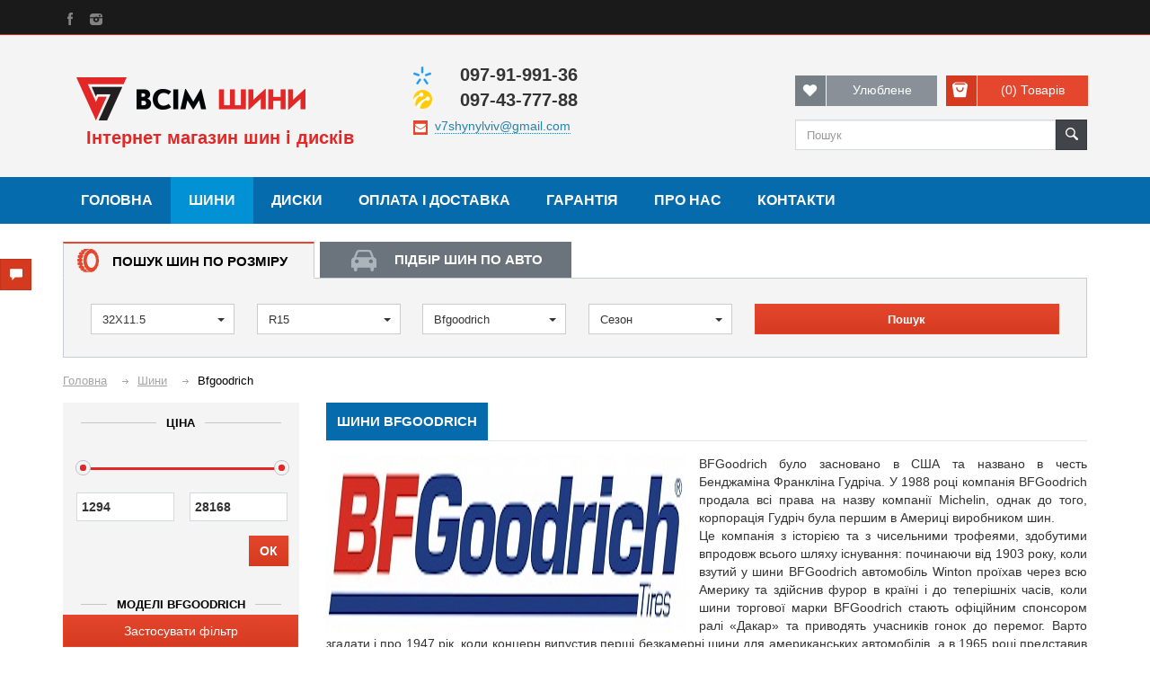

--- FILE ---
content_type: text/html; charset=UTF-8
request_url: https://v7-shyny.ua/tires/Bfgoodrich-all-R15-32X11.5
body_size: 12843
content:
<!DOCTYPE html>
<html lang="uk">
    <head>
        <meta http-equiv="Content-Type" content="text/html; charset=utf-8">
        <meta http-equiv="X-UA-Compatible" content="IE=edge">
        <meta name="viewport" content="width=device-width, initial-scale=1">
        <meta name="format-detection" content="telephone=no">
        <meta name="x-rim-auto-match" content="none"/>
         <title>BFGoodrich - один з кращих виробників шин</title>
        <meta name="keywords" content="шини, автошини, літні шини, виробник шин, зимові шини, BFGoodrich">
        <meta name="description" content="Американські шини BF Goodrich сьогодні - це прекрасна якість, зносостійкість та надійність як влітку, так і взимку для легкових та легковантажних авто, джипів.">
        
          <meta property="og:title" content="" />
        <meta property="og:description" content="" />
        <meta property="og:image" content="" />
        <meta property="og:url" content="" />
        <meta property="og:type"   content="" />
        
        <meta name="twitter:card" content="summary_large_image">
        <meta name="twitter:site" content="@v7-shyny">
        <meta name="twitter:creator" content="@v7-shyny">
        <meta name="twitter:title" content="СПЕЦІАЛЬНА ПРОПОЗИЦІЯ!">
        <meta name="twitter:description" content="Ви задумувалися, яка картинка прикріплюється до посилання, коли ...">
        <meta name="twitter:image" content="img/v7-3a.jpg">

        <link href="/css/bootstrap.min.css" rel="stylesheet">
        <link href="/css/style.css?build=20200227" rel="stylesheet">
        <link href="/css/style_delivery.css" rel="stylesheet">
        <link href="/css/style_goods.css?build=20200228" rel="stylesheet">
        <link href="/css/style_goods_row.css?build=20200227" rel="stylesheet">
         <link href="/css/style_goods_open.css" rel="stylesheet">
         <!-- <link href="/css/styles.min.css" rel="stylesheet">-->
        <script src="/js/jquery-2.1.4.min.js"></script>
        <script src="/js/jquery.cycle.all.latest.js"></script>
        <script src="/js/jquery-ui.min.js"></script>
        <script src="/js/bootstrap.min.js"></script>
        <link href="/img/favicon.ico" rel="icon" type="image/x-icon">
        <!--[if lt IE 9]>
           <script src="js/html5shiv.min.js"></script>
           <script src="js/respond.min.js"></script>
        <![endif]-->

        
        <!-- Google tag (gtag.js) -->
        <script async src="https://www.googletagmanager.com/gtag/js?id=G-NKR8HTJBQP"></script>
        <script>
            window.dataLayer = window.dataLayer || [];
            function gtag(){dataLayer.push(arguments);}
            gtag('js', new Date());

            gtag('config', 'G-NKR8HTJBQP');
        </script>
        
        <!-- Yandex.Metrika counter -->
<script type="text/javascript">
    (function (d, w, c) {
        (w[c] = w[c] || []).push(function() {
            try {
                w.yaCounter40057095 = new Ya.Metrika({
                    id:40057095,
                    clickmap:true,
                    trackLinks:true,
                    accurateTrackBounce:true,
                    webvisor:true
                });
            } catch(e) { }
        });

        var n = d.getElementsByTagName("script")[0],
            s = d.createElement("script"),
            f = function () { n.parentNode.insertBefore(s, n); };
        s.type = "text/javascript";
        s.async = true;
        s.src = "https://mc.yandex.ru/metrika/watch.js";

        if (w.opera == "[object Opera]") {
            d.addEventListener("DOMContentLoaded", f, false);
        } else { f(); }
    })(document, window, "yandex_metrika_callbacks");
</script>
<noscript><div><img src="https://mc.yandex.ru/watch/40057095" style="position:absolute; left:-9999px;" alt="" /></div></noscript>
<!-- /Yandex.Metrika counter -->
    </head>
    <body>
        <header>
    <div class="header_top">
        <div class="container">
            <div class="row">
                <div class="social col-xs-6 col-sm-5 col-md-4 col-lg-3">
                    <!-- <a href="https://www.youtube.com/user/v7shyny" class="youtube" target="_blank"></a> -->
                    <!-- <a href="https://plus.google.com/u/0/105810011418282351991/posts" class="google_plus" target="_blank"></a>-->
                    <a href="https://www.facebook.com/profile.php?id=100091893925524" class="facebook" target="_blank"></a>
                    <a href="https://www.instagram.com/v7shyny.ua/?next=%2Fp%2FCyOd_1Ht0I7%2F" class="instagram" target="_blank"></a>
                </div>
                <!--<ul class="language col-xs-offset-4 col-xs-2 col-sm-offset-5 col-sm-2 col-md-offset-7 col-md-1 col-lg-offset-8 col-lg-1">
                                    </ul>-->
            </div>
        </div>
    </div>
    <div class="header_bottom">
        <div class="container">
            <div class="row">
                <div class="col-sm-6 col-md-4 col-lg-4">
                     <a href="/" class="logo col-sm-12"></a>
                     <p class="slogan">Інтернет магазин шин і дисків</p>
                </div>
                <div class="call col-md-4">
		    <p>
			<span class="icons_holder">
	        	    <span class="kyivstar icons"></span>
        		    <br>
 			    <span class="lifecell icons"></span>
		    	</span>
		        <span>097-91-991-36<br>097-43-777-88</span>
	    	    </p>
                    <!--
					<p><span class="viber icons"></span><span class="kyivstar icons"></span><span>+380737650700 - Шини</span></p>
					<p><span class="kyivstar icons"></span><span>097-91-991-36 - Шини</span></p>
                    <p><span class="kyivstar icons"></span><span>097-91-991-36 - Акумулятори</span></p>
					-->
                    <ul class="contact">
                        <li><span class="letter icons"></span><span  class="e-mail header_email" data-user="vivlynyhs7v" data-website="moc.liamg"></span></li>
                        <!--<li><span class="skype icons"></span><span> v7shynylviv@gmail.com</span></li>-->
                    </ul>
                </div>
                <div class="search_cart col-sm-6 col-md-4 col-lg-4">
                    <div class="favourite btn-group col-xs-offset-1 col-xs-1 col-sm-offset-0 col-sm-6">
                        <a  href="/favorites/" class="input-group">
                            <span class="input-group-btn">
                                <span class="icons icon-favorite"></span>
                            </span>
                            <span>Улюблене</span>
                        </a><!-- /input-group -->
                    </div>
                    <div class="cart btn-group col-xs-offset-1 col-xs-1 col-sm-offset-0 col-sm-6">
                        <a href="/cart/" class="input-group">
                            <span class="input-group-btn">
                                <span class="icons icon-cart"></span>
                            </span>
                            <span><i id="cartAmount">(0) </i>Товарів</span>
                        </a><!-- /input-group -->
                    </div>
                    <form method="get" action="/search/">
                        <div class="input-group col-xs-8 col-sm-12">
                            <input type="text" class="form-control" name="keyword" placeholder="Пошук" value="">
                            <span class="input-group-btn">
                                <button class="btn btn-default" type="submit"></button>
                            </span>

                        </div>
                    </form>
                </div>
            </div>
        </div>
    </div>
    <nav>
        <div class="container">
            <div class="row">
                <div class="navbar navbar-default navbar-header col-xs-12 col-sm-12 col-md-12 col-lg-12">
                    <button type="button" class="navbar-toggle" data-toggle="collapse" data-target="#bs-example-navbar-collapse-1">
                        <span class="icon-bar"></span>
                        <span class="icon-bar"></span>
                        <span class="icon-bar"></span>
                    </button>
                    <div class="collapse navbar-collapse " id="bs-example-navbar-collapse-1">
                        <ul class="nav navbar-nav">
                            <li><a href="/">Головна</a></li>
                            <li class="tyre_hover"><a href="/tires/">Шини</a>
                                <div class="dropdown-menu">
                                    <ul>
                                        <li><a href="/tires/">Перейти до всіх виробників</a></li>
                                        <li><a href="/tires/Aoteli">Aoteli</a></li><li><a href="/tires/Aplus">Aplus</a></li><li><a href="/tires/Aptany">Aptany</a></li><li><a href="/tires/Ardent">Ardent</a></li><li><a href="/tires/Austone">Austone</a></li><li><a href="/tires/Barum">Barum</a></li><li><a href="/tires/Bridgestone">Bridgestone</a></li><li><a href="/tires/Ceat">Ceat</a></li><li><a href="/tires/Continental">Continental</a></li><li><a href="/tires/Doublestar">Doublestar</a></li><li><a href="/tires/Federal">Federal</a></li><li><a href="/tires/Firemax">Firemax</a></li><li><a href="/tires/Gislaved">Gislaved</a></li><li><a href="/tires/Grenlander">Grenlander</a></li><li><a href="/tires/Habilead">Habilead</a></li><li><a href="/tires/Haida">Haida</a></li><li><a href="/tires/Hankook">Hankook</a></li><li><a href="/tires/Ilink">Ilink</a></li><li><a href="/tires/Kapsen">Kapsen</a></li><li><a href="/tires/Kleber">Kleber</a></li><li><a href="/tires/Kormoran">Kormoran</a></li><li><a href="/tires/Kustone">Kustone</a></li><li><a href="/tires/Landsail">Landsail</a></li><li><a href="/tires/Lanvigator">Lanvigator</a></li><li><a href="/tires/Lassa">Lassa</a></li><li><a href="/tires/Laufenn">Laufenn</a></li><li><a href="/tires/Leao">Leao</a></li><li><a href="/tires/Michelin">Michelin</a></li><li><a href="/tires/Nereus">Nereus</a></li><li><a href="/tires/Nexen">Nexen</a></li><li><a href="/tires/Nokian">Nokian</a></li><li><a href="/tires/Onyx">Onyx</a></li><li><a href="/tires/Orium">Orium</a></li><li><a href="/tires/Ovation">Ovation</a></li><li><a href="/tires/Pirelli">Pirelli</a></li><li><a href="/tires/Roadstone">Roadstone</a></li><li><a href="/tires/Rovelo">Rovelo</a></li><li><a href="/tires/Sailun">Sailun</a></li><li><a href="/tires/Starmaxx">Starmaxx</a></li><li><a href="/tires/Tourador">Tourador</a></li><li><a href="/tires/Toyo">Toyo</a></li><li><a href="/tires/Transmate">Transmate</a></li><li><a href="/tires/Triangle">Triangle</a></li><li><a href="/tires/Vredestein">Vredestein</a></li><li><a href="/tires/Westlake">Westlake</a></li><li><a href="/tires/Windforce">Windforce</a></li><li><a href="/tires/Yartu">Yartu</a></li>                                    </ul>
                                </div>
                            </li>
							<!--
                            <li class="tyre_hover"><a href="/batteries/">Акумулятори</a>
                                <div class="dropdown-menu">
                                    <ul>
                                        <li><a href="/batteries/">Перейти до всіх виробників</a></li>
                                        <li><a href="/batteries/Bosch">Bosch</a></li><li><a href="/batteries/Fiamm">Fiamm</a></li><li><a href="/batteries/Fire_b">Fire Ball</a></li><li><a href="/batteries/Forse">Forse</a></li><li><a href="/batteries/G_pard">G-pard</a></li><li><a href="/batteries/Jenox">Jenox</a></li><li><a href="/batteries/Mutlu">Mutlu</a></li><li><a href="/batteries/Oberon">Oberon</a></li><li><a href="/batteries/Outdo">Outdo</a></li><li><a href="/batteries/Platin">Platin</a></li><li><a href="/batteries/Start_eco">Start Eco</a></li><li><a href="/batteries/Tab">Tab</a></li>                                    </ul>
                                </div>
                            </li>
							-->
                            <li><a href="/discs/">Диски</a></li>
                            <li><a href="/delivery/">Оплата і доставка</a></li>
                            <li><a href="/warranty/">Гарантія</a></li>
							<!--
                            <li><a href="/actions/">Акції</a></li>
							-->
                            <li><a href="/about/">Про нас</a></li>
                            <li><a href="/contacts/">Контакти</a></li>
                        </ul>
                    </div>
                </div>
            </div>
        </div>
    </nav>
</header><div class="container" style="z-index:2000">
    <div class="row">
        <div class="filtr col-xs-12 col-sm-12 col-md-12 col-lg-12">
            <div class="filter-tab tires_size">
                <span class="size_active">Пошук шин по розміру</span>
            </div>
            <div class="filter-tab tires_car">
                <span class="size_active">Підбір шин по авто</span>
            </div>
            <div class="container_filter container_filter_tires col-xs-12 col-sm-12 col-md-12 col-lg-12" style="display:none;">
                <form method="post" action="/tires/filter/">
                    <input type="hidden" name="type" value="all">
                    <div class="dropdown col-xs-3 col-sm-3 col-md-2 col-lg-2" id="dropdownMenu1">
                        <button class="btn btn-default dropdown-toggle" type="button" id="dropdownSize" data-toggle="dropdown" aria-haspopup="true" aria-expanded="true">
                            32X11.5                            <span class="caret"></span>
                        </button>
                        <ul class="dropdown-menu" aria-labelledby="dropdownMenu1" id="dropdown-menu-size">
                            <li><a id="sizeall">Всі</a></li>
                            <li><a id="size145_70">145/70</a></li><li><a id="size145_80">145/80</a></li><li><a id="size155_60">155/60</a></li><li><a id="size155_65">155/65</a></li><li><a id="size155_70">155/70</a></li><li><a id="size155_80">155/80</a></li><li><a id="size165_60">165/60</a></li><li><a id="size165_65">165/65</a></li><li><a id="size165_70">165/70</a></li><li><a id="size165_80">165/80</a></li><li><a id="size175_55">175/55</a></li><li><a id="size175_60">175/60</a></li><li><a id="size175_65">175/65</a></li><li><a id="size175_70">175/70</a></li><li><a id="size175_75">175/75</a></li><li><a id="size185_50">185/50</a></li><li><a id="size185_55">185/55</a></li><li><a id="size185_60">185/60</a></li><li><a id="size185_65">185/65</a></li><li><a id="size185_70">185/70</a></li><li><a id="size185_75">185/75</a></li><li><a id="size195_45">195/45</a></li><li><a id="size195_50">195/50</a></li><li><a id="size195_55">195/55</a></li><li><a id="size195_60">195/60</a></li><li><a id="size195_65">195/65</a></li><li><a id="size195_70">195/70</a></li><li><a id="size195_75">195/75</a></li><li><a id="size195_80">195/80</a></li><li><a id="size205_40">205/40</a></li><li><a id="size205_45">205/45</a></li><li><a id="size205_50">205/50</a></li><li><a id="size205_55">205/55</a></li><li><a id="size205_60">205/60</a></li><li><a id="size205_65">205/65</a></li><li><a id="size205_70">205/70</a></li><li><a id="size205_75">205/75</a></li><li><a id="size215_40">215/40</a></li><li><a id="size215_45">215/45</a></li><li><a id="size215_50">215/50</a></li><li><a id="size215_55">215/55</a></li><li><a id="size215_60">215/60</a></li><li><a id="size215_65">215/65</a></li><li><a id="size215_70">215/70</a></li><li><a id="size215_75">215/75</a></li><li><a id="size215_85">215/85</a></li><li><a id="size225_35">225/35</a></li><li><a id="size225_40">225/40</a></li><li><a id="size225_45">225/45</a></li><li><a id="size225_50">225/50</a></li><li><a id="size225_55">225/55</a></li><li><a id="size225_60">225/60</a></li><li><a id="size225_65">225/65</a></li><li><a id="size225_70">225/70</a></li><li><a id="size225_75">225/75</a></li><li><a id="size235_35">235/35</a></li><li><a id="size235_40">235/40</a></li><li><a id="size235_45">235/45</a></li><li><a id="size235_50">235/50</a></li><li><a id="size235_55">235/55</a></li><li><a id="size235_60">235/60</a></li><li><a id="size235_65">235/65</a></li><li><a id="size235_70">235/70</a></li><li><a id="size235_75">235/75</a></li><li><a id="size235_85">235/85</a></li><li><a id="size245_35">245/35</a></li><li><a id="size245_40">245/40</a></li><li><a id="size245_45">245/45</a></li><li><a id="size245_50">245/50</a></li><li><a id="size245_55">245/55</a></li><li><a id="size245_60">245/60</a></li><li><a id="size245_65">245/65</a></li><li><a id="size245_70">245/70</a></li><li><a id="size245_75">245/75</a></li><li><a id="size255_30">255/30</a></li><li><a id="size255_35">255/35</a></li><li><a id="size255_40">255/40</a></li><li><a id="size255_45">255/45</a></li><li><a id="size255_50">255/50</a></li><li><a id="size255_55">255/55</a></li><li><a id="size255_60">255/60</a></li><li><a id="size255_65">255/65</a></li><li><a id="size255_70">255/70</a></li><li><a id="size265_35">265/35</a></li><li><a id="size265_40">265/40</a></li><li><a id="size265_45">265/45</a></li><li><a id="size265_50">265/50</a></li><li><a id="size265_55">265/55</a></li><li><a id="size265_60">265/60</a></li><li><a id="size265_65">265/65</a></li><li><a id="size265_70">265/70</a></li><li><a id="size265_75">265/75</a></li><li><a id="size275_35">275/35</a></li><li><a id="size275_40">275/40</a></li><li><a id="size275_45">275/45</a></li><li><a id="size275_50">275/50</a></li><li><a id="size275_55">275/55</a></li><li><a id="size275_60">275/60</a></li><li><a id="size275_65">275/65</a></li><li><a id="size275_70">275/70</a></li><li><a id="size285_35">285/35</a></li><li><a id="size285_40">285/40</a></li><li><a id="size285_45">285/45</a></li><li><a id="size285_50">285/50</a></li><li><a id="size285_55">285/55</a></li><li><a id="size285_60">285/60</a></li><li><a id="size285_65">285/65</a></li><li><a id="size285_75">285/75</a></li><li><a id="size295_30">295/30</a></li><li><a id="size295_35">295/35</a></li><li><a id="size295_40">295/40</a></li><li><a id="size295_45">295/45</a></li><li><a id="size305_35">305/35</a></li><li><a id="size305_40">305/40</a></li><li><a id="size315_30">315/30</a></li><li><a id="size315_35">315/35</a></li><li><a id="size315_40">315/40</a></li><li><a id="size325_35">325/35</a></li>                        </ul>
                        <input type="hidden" name="size" value="32X11.5">
                    </div>
                    <div class="dropdown col-xs-3 col-sm-3 col-md-2 col-lg-2" id="dropdownMenu2">
                        <button class="btn btn-default dropdown-toggle" type="button" id="dropdownDiameter" data-toggle="dropdown" aria-haspopup="true" aria-expanded="true">
                            R15                           <span class="caret"></span>
                        </button>
                        <ul class="dropdown-menu" aria-labelledby="dropdownMenu2" id="dropdown-menu-diameters">
                            <li><a id="diametersall">Всі</a></li>
                            <li><a id="diametersR13">R13</a></li><li><a id="diametersR14">R14</a></li><li><a id="diametersR15">R15</a></li><li><a id="diametersR15C">R15C</a></li><li><a id="diametersR16">R16</a></li><li><a id="diametersR16C">R16C</a></li><li><a id="diametersR17">R17</a></li><li><a id="diametersR18">R18</a></li><li><a id="diametersR19">R19</a></li><li><a id="diametersR20">R20</a></li><li><a id="diametersR21">R21</a></li><li><a id="diametersR22">R22</a></li><li><a id="diametersR23">R23</a></li>                        </ul>
                        <input type="hidden" name="diameter" value="R15">
                    </div>
                    <div class="dropdown col-xs-3 col-sm-3 col-md-2 col-lg-2" id="dropdownMenu3">
                        <button class="btn btn-default dropdown-toggle" type="button" id="dropdownProducers" data-toggle="dropdown" aria-haspopup="true" aria-expanded="true">
                            Bfgoodrich                            <span class="caret"></span>
                        </button>
                        <ul class="dropdown-menu" aria-labelledby="dropdownMenu3"  id="dropdown-menu-producers">
                            <li><a id="all">Всі</a></li>
                            <li><a id="prod,Aoteli">Aoteli</a></li><li><a id="prod,Aplus">Aplus</a></li><li><a id="prod,Aptany">Aptany</a></li><li><a id="prod,Ardent">Ardent</a></li><li><a id="prod,Austone">Austone</a></li><li><a id="prod,Barum">Barum</a></li><li><a id="prod,Bridgestone">Bridgestone</a></li><li><a id="prod,Ceat">Ceat</a></li><li><a id="prod,Continental">Continental</a></li><li><a id="prod,Doublestar">Doublestar</a></li><li><a id="prod,Federal">Federal</a></li><li><a id="prod,Firemax">Firemax</a></li><li><a id="prod,Gislaved">Gislaved</a></li><li><a id="prod,Grenlander">Grenlander</a></li><li><a id="prod,Habilead">Habilead</a></li><li><a id="prod,Haida">Haida</a></li><li><a id="prod,Hankook">Hankook</a></li><li><a id="prod,Ilink">Ilink</a></li><li><a id="prod,Kapsen">Kapsen</a></li><li><a id="prod,Kleber">Kleber</a></li><li><a id="prod,Kormoran">Kormoran</a></li><li><a id="prod,Kustone">Kustone</a></li><li><a id="prod,Landsail">Landsail</a></li><li><a id="prod,Lanvigator">Lanvigator</a></li><li><a id="prod,Lassa">Lassa</a></li><li><a id="prod,Laufenn">Laufenn</a></li><li><a id="prod,Leao">Leao</a></li><li><a id="prod,Michelin">Michelin</a></li><li><a id="prod,Nereus">Nereus</a></li><li><a id="prod,Nexen">Nexen</a></li><li><a id="prod,Nokian">Nokian</a></li><li><a id="prod,Onyx">Onyx</a></li><li><a id="prod,Orium">Orium</a></li><li><a id="prod,Ovation">Ovation</a></li><li><a id="prod,Pirelli">Pirelli</a></li><li><a id="prod,Roadstone">Roadstone</a></li><li><a id="prod,Rovelo">Rovelo</a></li><li><a id="prod,Sailun">Sailun</a></li><li><a id="prod,Starmaxx">Starmaxx</a></li><li><a id="prod,Tourador">Tourador</a></li><li><a id="prod,Toyo">Toyo</a></li><li><a id="prod,Transmate">Transmate</a></li><li><a id="prod,Triangle">Triangle</a></li><li><a id="prod,Vredestein">Vredestein</a></li><li><a id="prod,Westlake">Westlake</a></li><li><a id="prod,Windforce">Windforce</a></li><li><a id="prod,Yartu">Yartu</a></li>                        </ul>
                        <input type="hidden" name="producer" value="Bfgoodrich">
                    </div>
                    <div class="dropdown col-xs-3 col-sm-3 col-md-2 col-lg-2" id="dropdownMenu4">
                        <button class="btn btn-default dropdown-toggle" type="button" id="dropdownSeason" data-toggle="dropdown" aria-haspopup="true" aria-expanded="true">
                            Сезон                            <span class="caret"></span>							
                        </button>
                        <ul class="dropdown-menu" aria-labelledby="dropdownMenu4" id="dropdown-menu-season">
                            <li><a id="season">Всі</a></li>
                            <li><a id="seasonsummer">Літо</a></li>
                            <li><a id="seasonwinter">Зима</a></li>
                            <li><a id="seasonallseason">Всесезон</a></li>
                        </ul>
                        <input type="hidden" name="season" value="all">
                    </div>
                    <input type="hidden" name="model" value="all">
                    <div class="search_btn col-xs-12 col-sm-12 col-md-offset-0 col-md-4 col-lg-offset-0 col-lg-4">
                        <button type="submit" class="btn btn-red">Пошук</button>
                    </div>
                </form>
            </div>
            <div class="container_filter container_filter_car col-xs-12 col-sm-12 col-md-12 col-lg-12">
                <div class="dropdown col-xs-3 col-sm-3 col-md-offset-1 col-md-2 col-lg-offset-1 col-lg-2" id="dropdownBrand">
                    <button class="btn btn-default dropdown-toggle" type="button" id="dropdownButtonBrand" data-toggle="dropdown" aria-haspopup="true" aria-expanded="true">
                        Марка <span class="caret"></span>					   
                    </button>
                    <ul class="dropdown-menu" aria-labelledby="dropdownBrand" id="dropdown-menu-brand">
                    </ul>
                </div>
                <div class="dropdown model  col-xs-3 col-sm-7 col-md-offset-1 col-md-5 col-lg-offset-1 col-lg-5" id="dropdownModel">
                    <button class="btn btn-default dropdown-toggle" type="button" id="dropdownButtonModel" data-toggle="dropdown" aria-haspopup="true" aria-expanded="true"> 
                        Модель <span class="caret"></span>
                    </button>
                    <ul class="dropdown-menu" aria-labelledby="dropdownModel" id="dropdown-menu-model1">
                    </ul>
                </div>
                <div class="carResult col-xs-12 col-sm-12 col-md-offset-1 col-md-11 col-lg-offset-1 col-lg-11" style="" id="result"></div>
            </div>
            <div class="container_filter container_filter_battery col-xs-12">
                <form method="get" action="/batteries/?order=&amp;direction=&amp;from=&amp;to=&amp;producer_b=&amp;volume=&amp;view=&amp;page=1">
                    <input type="hidden" name="order" value="">
                    <input type="hidden" name="direction" value="">
                    <input type="hidden" name="from" id="price_from" value="">
                    <input type="hidden" name="to" id="price_to" value="">
                    <div class="dropdown col-xs-6 col-sm-4 col-md-offset-1 col-md-2">
                        <button class="btn btn-default dropdown-toggle" type="button" id="dropdownVolume" data-toggle="dropdown" aria-haspopup="true" aria-expanded="false">
                            Ємність                            <span class="caret"></span>
                        </button>
                        <ul class="dropdown-menu" aria-labelledby="dropdownVolume" id="dropdown-menu-volume">
                            <li><a id="volume">Всі</a></li>
                            <li><a id="volume35">35</a></li><li><a id="volume40">40</a></li><li><a id="volume42">42</a></li><li><a id="volume44">44</a></li><li><a id="volume45">45</a></li><li><a id="volume48">48</a></li><li><a id="volume50">50</a></li><li><a id="volume52">52</a></li><li><a id="volume54">54</a></li><li><a id="volume55">55</a></li><li><a id="volume60">60</a></li><li><a id="volume62">62</a></li><li><a id="volume63">63</a></li><li><a id="volume64">64</a></li><li><a id="volume65">65</a></li><li><a id="volume66">66</a></li><li><a id="volume68">68</a></li><li><a id="volume70">70</a></li><li><a id="volume74">74</a></li><li><a id="volume75">75</a></li><li><a id="volume77">77</a></li><li><a id="volume78">78</a></li><li><a id="volume80">80</a></li><li><a id="volume85">85</a></li><li><a id="volume88">88</a></li><li><a id="volume90">90</a></li><li><a id="volume95">95</a></li><li><a id="volume100">100</a></li><li><a id="volume110">110</a></li><li><a id="volume140">140</a></li><li><a id="volume150">150</a></li><li><a id="volume180">180</a></li><li><a id="volume190">190</a></li><li><a id="volume192">192</a></li><li><a id="volume200">200</a></li><li><a id="volume220">220</a></li><li><a id="volume225">225</a></li>                        </ul>
                        <input type="hidden" name="volume" value="">
                    </div>
                    <div class="dropdown col-xs-6 col-sm-4 col-md-offset-1 col-md-2">
                        <button class="btn btn-default dropdown-toggle" type="button" id="dropdownProducersBatteries" data-toggle="dropdown" aria-haspopup="true" aria-expanded="false">
                            Бренд <span class="caret"></span>
                            <span class="caret"></span>
                        </button>
                        <ul class="dropdown-menu" aria-labelledby="dropdownProducersBatteries" id="dropdown-menu-producers-batteries">
                            <li><a id="bat">Всі</a></li>
                            <li><a id="bat,BOSCH">BOSCH</a></li><li><a id="bat,FIAMM">FIAMM</a></li><li><a id="bat,FIRE BALL">FIRE BALL</a></li><li><a id="bat,FORSE">FORSE</a></li><li><a id="bat,G-PARD">G-PARD</a></li><li><a id="bat,JENOX">JENOX</a></li><li><a id="bat,MUTLU">MUTLU</a></li><li><a id="bat,OBERON">OBERON</a></li><li><a id="bat,OUTDO">OUTDO</a></li><li><a id="bat,PLATIN">PLATIN</a></li><li><a id="bat,Start Eco">Start Eco</a></li><li><a id="bat,TAB">TAB</a></li>                        </ul>
                    </div>
                    <input type="hidden" name="producer_b" value="">
                    <input type="hidden" name="view" value="">
                    <input type="hidden" name="page" value="1">
                    <div class="search_btn pull-right col-xs-12  col-sm-3  col-md-2">
                        <button type="submit" class="btn btn-red">Пошук</button>
                    </div>
                </form> 
            </div>
        </div>
    </div>
</div><div class="container">
    <div class="row">
        <div class="way">
            <ol class="breadcrumb col-xs-12 col-sm-12 col-md-12 col-lg-12 col-md-12" itemscope itemtype="http://schema.org/BreadcrumbList">
                <li itemprop="itemListElement" itemscope
                    itemtype="http://schema.org/ListItem"><a href="/" itemprop="item"><span itemprop="name">Головна</span> <meta itemprop="position" content="1" /></a></li>
                <li itemprop="itemListElement" itemscope  itemtype="http://schema.org/ListItem"><a itemprop="item" href="/tires"><span itemprop="name">Шини<meta itemprop="position" content="2" /></span></a></li>                <li itemprop="itemListElement" itemscope  itemtype="http://schema.org/ListItem">Bfgoodrich</li>                            </ol>
        </div>
    </div>
</div>
<div class="others">
    <div class="fixed_button">
        <!--<a href="#" class="btn_connect call_back" data-toggle="modal" data-target="#myModalcall"><span>Замовити дзвінок</span><i class="icons icon-phone"></i></a>-->
        <a href="#" class="btn_connect open_write_comments" data-toggle="modal" data-target="#modal_comments"><span>Залишити відгук</span><i class="glyphicon glyphicon-comment"></i></a>
    </div>
    <div class="modal fade" id="myModalcall" tabindex="-1" role="dialog">
        <div class="modal-dialog" role="document">
            <div class="modal-content">
                <div class="modal-body">
                    <div class="close_popup" data-dismiss="modal" aria-hidden="true"></div>
                    <h3>Замовити дзвінок</h3>
                    <div id="callMessage"></div>
                    <form class="callback-form" action="/callback/save/1" method="post" id="call">
                        <div class="form-group">
                            <span id="validationname" class="validation"></span>
                            <input type="text" name="name" class="form-control" placeholder="Ім'я" required="">
                            <span id="validationphone" class="validation"></span>
                            <input type="text" data-inputmask="'alias': 'phone'" name="phone" class="form-control" placeholder="Телефон" required="">
                            <span id="validationcalltime" class="validation"></span>
                            <input type="text" name="calltime" class="form-control" placeholder="Зручний час зідзвонення" required="">
                            <div class="dropdown_form" style="margin-bottom: 15px;">
                                <p>Тип звернення</p>
                                <div class="dropdown">
                                    <button class="btn btn-default dropdown-toggle" type="button" data-toggle="dropdown" aria-haspopup="true" aria-expanded="true" id="dropdownType">
                                        Замовлення товару                                        <span class="caret"></span>
                                    </button>
                                    <ul class="dropdown-menu" aria-labelledby="dropdownMenu1" id="dropdown-menu-type">
                                        <li><a>Замовлення товару</a></li>
                                        <li><a>Скарга на обслуговування або доставку</a></li>
                                        <li><a>Неможливо зателефонувати</a></li>
                                        <li><a>Гарантійне обслуговування</a></li>
                                        <li><a>Інше</a></li>
                                    </ul>
                                    <input type="hidden" name="calltype" value="">
                                </div>
                            </div>
                            <div class="form-group cpatcha_wrapper">
                                <span  class="validation validationcaptchacode"></span>
                                <img class="captcha_code" src="/libs/captch/captcha.php" alt="" />
                                <button type="button" onClick="refreshCaptcha('call');"></button>
                                <input type="text" name="captchacode" class="form-control" placeholder="Введіть символи" required="">
                            </div>
                        </div>
                        <button type="submit" class="btn btn-red">Замовити</button>
                    </form>
                </div>
            </div>
        </div>
    </div>
    <div class="modal fade modal_comments" id="modal_comments" tabindex="-1" role="dialog">
        <div class="modal-dialog" role="document">
            <div class="modal-content">
                <div class="modal-body">
                    <div class="close_popup" data-dismiss="modal" aria-hidden="true"></div>
                    <div class="comment" id="respond">
                        <form method="post" action="/tires/save_respond" id="form-respond-popup" >
                            <h3>Залишити відгук</h3>                     
                            <div id="stars_modal" class="stars">
                                <p></p>
                                <p></p>
                                <p></p>
                                <p></p>
                                <p></p>
                            </div>
                            <div class="form-group">
                                <span id="validusername" class="validation" style="font-weight: 700;"></span>
                                <input type="text" name="username" class="form-control" placeholder="Ім'я" required="" aria-required="true">
                                <span id="validemail" class="validation" style="font-weight: 700;"></span>
                                <input type="email" name="email" class="form-control" placeholder="E-mail" required="" aria-required="true">
                                <span id="validtext" class="validation" style="font-weight: 700;"></span>
                                <textarea class="form-control" name="text" rows="8" placeholder="Текст відгука" minlength="3" required="" aria-required="true"></textarea>
                                <input type="hidden" class="form-control" name="mark" id="inputmark1">
                                <input type="hidden" class="form-control" name="goodsId" value="0">
                                <input type="hidden" class="form-control" name="goodsname" value="feedback">
                                <input type="hidden" class="form-control" name="key" value="feedback">
                                <div class="form-group cpatcha_wrapper">
                                    <span class="validation validationcaptchacode"></span>
                                    <img class="captcha_code" src="/libs/captch/captcha.php" alt="" />
                                    <button type="button" onClick="refreshCaptcha('form-respond-popup');"></button>
                                    <input type="text" name="captchacode" class="form-control" style="width: 64%;float: left;height: 40px;" placeholder="Введіть символи" required="">
                                </div>
                            </div>

                            <button type="submit" class="btn btn-red" style="margin: 27px auto !important;">Відправити</button>
                        </form>
                    </div>
                </div>
            </div>
        </div>
    </div>
</div>

<div class="crat_preloader">
    <div class="container_preloader">
        <img class="animation_tires" src="/img/tires_animation2.png" alt="tire animation"> 
        <p>Зачекайте ваш запит обробляється</p>
    </div>
</div>
<div class="container">
    <div class="row">
        <div class="open_filter col-xs-12">
            <button type="button" class="btn btn-filter">Фільтр                <span>Показати / Приховати</span>
            </button>
        </div>
        <div class="sidebar_filtr col-xs-12 col-sm-4 col-md-3 col-lg-3">
    <div class="col-xs-12 col-sm-12 col-md-12 col-lg-12"><p><span>Ціна</span></p></div>
    <div id="options" class="col-xs-12 col-sm-12 col-md-12 col-lg-12">
        <div id="slider_price"></div>
        <form method="post" action="/tires/filter/Bfgoodrich-all-R15-32X11.5">

            <label for="price_from" class="col-xs-6 col-sm-6 col-md-6 col-lg-6">
                <input type="text" name="from"  id="price_from" value="1294">
            </label>
            <label for="price_to" class="col-xs-6 col-sm-6 col-md-6 col-lg-6">
                <input type="text" name="to" id="price_to" value="28168">
            </label>
            <input type="hidden" name="type" value="all">
            <input type="hidden" name="size" value="32X11.5">
            <input type="hidden" name="diameter" value="R15">
            <input type="hidden" name="season" value="all">
            <input type="hidden" name="action" value="all">
            <input type="hidden" name="model" value="all">
            <input type="hidden" name="producer" value="Bfgoodrich">
            <button type="submit" class="btn btn-red">ОК</button>
        </form>  
    </div> 
    <form method="post" action="/tires/filter/Bfgoodrich-all-R15-32X11.5">
        <!--<ul class="catalog col-xs-12 col-sm-12 col-lg-12 col-md-12">
            <li><p><span>Спеціальні пропозиції</span></p></li>
            <li>
                <div class="checkbox">
                    <input id="action2" type="checkbox" name="action[]" value="action" >
                    <label for="action2"></label>
                </div>
                <a href="/tires/Continental,Bridgestone,Goodyear,Michelin-all-R15-32X11.5-all-all-action ">Акційні</a>
            </li>
            <li>
                <div class="checkbox">
                    <input id="action3" type="checkbox" name="action[]" value="sale" >
                    <label for="action3"></label>
                </div>
                <a href="/tires/Bfgoodrich-all-R15-32X11.5-all-all-sale ">Розпродаж</a>
            </li>
        </ul>-->
                    <ul class="catalog catalog_open col-xs-12 col-sm-12 col-md-12 col-lg-12">
                <li><p><span>Моделі BFGoodrich</span></p></li>
                                <li><p class="btn-slide_2 col-xs-12 col-sm-12 col-md-12 col-lg-12 ">Всі моделі</p></li>  
            </ul>
                    <ul class="catalog catalog_open col-xs-12 col-sm-12 col-md-12 col-lg-12">
            <li><p><span>Виробники шин</span></p></li>
            <li>            
                <div class="checkbox">
                <input id="checkboxAoteli" type="checkbox" name="producer[]" value="Aoteli" >
                <label for="checkboxAoteli"></label>
            </div>
            <a href="/tires/Aoteli">Aoteli</a>
            </li><li>            
                <div class="checkbox">
                <input id="checkboxAplus" type="checkbox" name="producer[]" value="Aplus" >
                <label for="checkboxAplus"></label>
            </div>
            <a href="/tires/Aplus">Aplus</a>
            </li><li>            
                <div class="checkbox">
                <input id="checkboxAptany" type="checkbox" name="producer[]" value="Aptany" >
                <label for="checkboxAptany"></label>
            </div>
            <a href="/tires/Aptany">Aptany</a>
            </li><li>            
                <div class="checkbox">
                <input id="checkboxArdent" type="checkbox" name="producer[]" value="Ardent" >
                <label for="checkboxArdent"></label>
            </div>
            <a href="/tires/Ardent">Ardent</a>
            </li><li>            
                <div class="checkbox">
                <input id="checkboxAustone" type="checkbox" name="producer[]" value="Austone" >
                <label for="checkboxAustone"></label>
            </div>
            <a href="/tires/Austone">Austone</a>
            </li><li>            
                <div class="checkbox">
                <input id="checkboxBarum" type="checkbox" name="producer[]" value="Barum" >
                <label for="checkboxBarum"></label>
            </div>
            <a href="/tires/Barum">Barum</a>
            </li><ul id="panel" class="col-sm-12 col-md-12 col-lg-12"><li>            
                <div class="checkbox">
                <input id="checkboxBridgestone" type="checkbox" name="producer[]" value="Bridgestone" >
                <label for="checkboxBridgestone"></label>
            </div>
            <a href="/tires/Bridgestone">Bridgestone</a>
            </li><li>            
                <div class="checkbox">
                <input id="checkboxCeat" type="checkbox" name="producer[]" value="Ceat" >
                <label for="checkboxCeat"></label>
            </div>
            <a href="/tires/Ceat">Ceat</a>
            </li><li>            
                <div class="checkbox">
                <input id="checkboxContinental" type="checkbox" name="producer[]" value="Continental" >
                <label for="checkboxContinental"></label>
            </div>
            <a href="/tires/Continental">Continental</a>
            </li><li>            
                <div class="checkbox">
                <input id="checkboxDoublestar" type="checkbox" name="producer[]" value="Doublestar" >
                <label for="checkboxDoublestar"></label>
            </div>
            <a href="/tires/Doublestar">Doublestar</a>
            </li><li>            
                <div class="checkbox">
                <input id="checkboxFederal" type="checkbox" name="producer[]" value="Federal" >
                <label for="checkboxFederal"></label>
            </div>
            <a href="/tires/Federal">Federal</a>
            </li><li>            
                <div class="checkbox">
                <input id="checkboxFiremax" type="checkbox" name="producer[]" value="Firemax" >
                <label for="checkboxFiremax"></label>
            </div>
            <a href="/tires/Firemax">Firemax</a>
            </li><li>            
                <div class="checkbox">
                <input id="checkboxGislaved" type="checkbox" name="producer[]" value="Gislaved" >
                <label for="checkboxGislaved"></label>
            </div>
            <a href="/tires/Gislaved">Gislaved</a>
            </li><li>            
                <div class="checkbox">
                <input id="checkboxGrenlander" type="checkbox" name="producer[]" value="Grenlander" >
                <label for="checkboxGrenlander"></label>
            </div>
            <a href="/tires/Grenlander">Grenlander</a>
            </li><li>            
                <div class="checkbox">
                <input id="checkboxHabilead" type="checkbox" name="producer[]" value="Habilead" >
                <label for="checkboxHabilead"></label>
            </div>
            <a href="/tires/Habilead">Habilead</a>
            </li><li>            
                <div class="checkbox">
                <input id="checkboxHaida" type="checkbox" name="producer[]" value="Haida" >
                <label for="checkboxHaida"></label>
            </div>
            <a href="/tires/Haida">Haida</a>
            </li><li>            
                <div class="checkbox">
                <input id="checkboxHankook" type="checkbox" name="producer[]" value="Hankook" >
                <label for="checkboxHankook"></label>
            </div>
            <a href="/tires/Hankook">Hankook</a>
            </li><li>            
                <div class="checkbox">
                <input id="checkboxIlink" type="checkbox" name="producer[]" value="Ilink" >
                <label for="checkboxIlink"></label>
            </div>
            <a href="/tires/Ilink">Ilink</a>
            </li><li>            
                <div class="checkbox">
                <input id="checkboxKapsen" type="checkbox" name="producer[]" value="Kapsen" >
                <label for="checkboxKapsen"></label>
            </div>
            <a href="/tires/Kapsen">Kapsen</a>
            </li><li>            
                <div class="checkbox">
                <input id="checkboxKleber" type="checkbox" name="producer[]" value="Kleber" >
                <label for="checkboxKleber"></label>
            </div>
            <a href="/tires/Kleber">Kleber</a>
            </li><li>            
                <div class="checkbox">
                <input id="checkboxKormoran" type="checkbox" name="producer[]" value="Kormoran" >
                <label for="checkboxKormoran"></label>
            </div>
            <a href="/tires/Kormoran">Kormoran</a>
            </li><li>            
                <div class="checkbox">
                <input id="checkboxKustone" type="checkbox" name="producer[]" value="Kustone" >
                <label for="checkboxKustone"></label>
            </div>
            <a href="/tires/Kustone">Kustone</a>
            </li><li>            
                <div class="checkbox">
                <input id="checkboxLandsail" type="checkbox" name="producer[]" value="Landsail" >
                <label for="checkboxLandsail"></label>
            </div>
            <a href="/tires/Landsail">Landsail</a>
            </li><li>            
                <div class="checkbox">
                <input id="checkboxLanvigator" type="checkbox" name="producer[]" value="Lanvigator" >
                <label for="checkboxLanvigator"></label>
            </div>
            <a href="/tires/Lanvigator">Lanvigator</a>
            </li><li>            
                <div class="checkbox">
                <input id="checkboxLassa" type="checkbox" name="producer[]" value="Lassa" >
                <label for="checkboxLassa"></label>
            </div>
            <a href="/tires/Lassa">Lassa</a>
            </li><li>            
                <div class="checkbox">
                <input id="checkboxLaufenn" type="checkbox" name="producer[]" value="Laufenn" >
                <label for="checkboxLaufenn"></label>
            </div>
            <a href="/tires/Laufenn">Laufenn</a>
            </li><li>            
                <div class="checkbox">
                <input id="checkboxLeao" type="checkbox" name="producer[]" value="Leao" >
                <label for="checkboxLeao"></label>
            </div>
            <a href="/tires/Leao">Leao</a>
            </li><li>            
                <div class="checkbox">
                <input id="checkboxMichelin" type="checkbox" name="producer[]" value="Michelin" >
                <label for="checkboxMichelin"></label>
            </div>
            <a href="/tires/Michelin">Michelin</a>
            </li><li>            
                <div class="checkbox">
                <input id="checkboxNereus" type="checkbox" name="producer[]" value="Nereus" >
                <label for="checkboxNereus"></label>
            </div>
            <a href="/tires/Nereus">Nereus</a>
            </li><li>            
                <div class="checkbox">
                <input id="checkboxNexen" type="checkbox" name="producer[]" value="Nexen" >
                <label for="checkboxNexen"></label>
            </div>
            <a href="/tires/Nexen">Nexen</a>
            </li><li>            
                <div class="checkbox">
                <input id="checkboxNokian" type="checkbox" name="producer[]" value="Nokian" >
                <label for="checkboxNokian"></label>
            </div>
            <a href="/tires/Nokian">Nokian</a>
            </li><li>            
                <div class="checkbox">
                <input id="checkboxOnyx" type="checkbox" name="producer[]" value="Onyx" >
                <label for="checkboxOnyx"></label>
            </div>
            <a href="/tires/Onyx">Onyx</a>
            </li><li>            
                <div class="checkbox">
                <input id="checkboxOrium" type="checkbox" name="producer[]" value="Orium" >
                <label for="checkboxOrium"></label>
            </div>
            <a href="/tires/Orium">Orium</a>
            </li><li>            
                <div class="checkbox">
                <input id="checkboxOvation" type="checkbox" name="producer[]" value="Ovation" >
                <label for="checkboxOvation"></label>
            </div>
            <a href="/tires/Ovation">Ovation</a>
            </li><li>            
                <div class="checkbox">
                <input id="checkboxPirelli" type="checkbox" name="producer[]" value="Pirelli" >
                <label for="checkboxPirelli"></label>
            </div>
            <a href="/tires/Pirelli">Pirelli</a>
            </li><li>            
                <div class="checkbox">
                <input id="checkboxRoadstone" type="checkbox" name="producer[]" value="Roadstone" >
                <label for="checkboxRoadstone"></label>
            </div>
            <a href="/tires/Roadstone">Roadstone</a>
            </li><li>            
                <div class="checkbox">
                <input id="checkboxRovelo" type="checkbox" name="producer[]" value="Rovelo" >
                <label for="checkboxRovelo"></label>
            </div>
            <a href="/tires/Rovelo">Rovelo</a>
            </li><li>            
                <div class="checkbox">
                <input id="checkboxSailun" type="checkbox" name="producer[]" value="Sailun" >
                <label for="checkboxSailun"></label>
            </div>
            <a href="/tires/Sailun">Sailun</a>
            </li><li>            
                <div class="checkbox">
                <input id="checkboxStarmaxx" type="checkbox" name="producer[]" value="Starmaxx" >
                <label for="checkboxStarmaxx"></label>
            </div>
            <a href="/tires/Starmaxx">Starmaxx</a>
            </li><li>            
                <div class="checkbox">
                <input id="checkboxTourador" type="checkbox" name="producer[]" value="Tourador" >
                <label for="checkboxTourador"></label>
            </div>
            <a href="/tires/Tourador">Tourador</a>
            </li><li>            
                <div class="checkbox">
                <input id="checkboxToyo" type="checkbox" name="producer[]" value="Toyo" >
                <label for="checkboxToyo"></label>
            </div>
            <a href="/tires/Toyo">Toyo</a>
            </li><li>            
                <div class="checkbox">
                <input id="checkboxTransmate" type="checkbox" name="producer[]" value="Transmate" >
                <label for="checkboxTransmate"></label>
            </div>
            <a href="/tires/Transmate">Transmate</a>
            </li><li>            
                <div class="checkbox">
                <input id="checkboxTriangle" type="checkbox" name="producer[]" value="Triangle" >
                <label for="checkboxTriangle"></label>
            </div>
            <a href="/tires/Triangle">Triangle</a>
            </li><li>            
                <div class="checkbox">
                <input id="checkboxVredestein" type="checkbox" name="producer[]" value="Vredestein" >
                <label for="checkboxVredestein"></label>
            </div>
            <a href="/tires/Vredestein">Vredestein</a>
            </li><li>            
                <div class="checkbox">
                <input id="checkboxWestlake" type="checkbox" name="producer[]" value="Westlake" >
                <label for="checkboxWestlake"></label>
            </div>
            <a href="/tires/Westlake">Westlake</a>
            </li><li>            
                <div class="checkbox">
                <input id="checkboxWindforce" type="checkbox" name="producer[]" value="Windforce" >
                <label for="checkboxWindforce"></label>
            </div>
            <a href="/tires/Windforce">Windforce</a>
            </li><li>            
                <div class="checkbox">
                <input id="checkboxYartu" type="checkbox" name="producer[]" value="Yartu" >
                <label for="checkboxYartu"></label>
            </div>
            <a href="/tires/Yartu">Yartu</a>
            </li></ul>   
            <li><p class="btn-slide col-xs-12">Всі виробники шин</p>  </li>  
        </ul> 
        <ul class="catalog col-xs-12 col-sm-12 col-lg-12 col-md-12">
            <li><p><span>Сезон</span></p></li>
            <li>            
                <div class="checkbox">
                <input id="checkboxseason1" type="checkbox" name="season[]" value="summer" >
                <label for="checkboxseason1"></label>
            </div>
            <a href="/tires/Bfgoodrich-all-R15-32X11.5-summer">Літо</a>
            </li><li>            
                <div class="checkbox">
                <input id="checkboxseason2" type="checkbox" name="season[]" value="winter" >
                <label for="checkboxseason2"></label>
            </div>
            <a href="/tires/Bfgoodrich-all-R15-32X11.5-winter">Зима</a>
            </li><li>            
                <div class="checkbox">
                <input id="checkboxseason0" type="checkbox" name="season[]" value="allseason" >
                <label for="checkboxseason0"></label>
            </div>
            <a href="/tires/Bfgoodrich-all-R15-32X11.5-allseason">Всесезонні</a>
            </li>        </ul>
        <!--<ul class="catalog col-xs-12 col-sm-12 col-lg-12 col-md-12">
            <li><p><span>Тип шипів</span></p></li>
            <li>
                <div class="checkbox">
                    <input id="spikes1" type="checkbox" name="spikes[]" value="1" >
                    <label for="spikes1"></label>
                </div>
                <a href="/tires/Bfgoodrich-all-R15-32X11.5?spikes=spikes=1">З шипами</a>
            </li>
            <li>
                <div class="checkbox">
                    <input id="spikes0" type="checkbox" name="spikes[]" value="0" >
                    <label for="spikes0"></label>
                </div>
                <a href="/tires/Bfgoodrich-all-R15-32X11.5?spikes=spikes=0">Без шипів</a>
            </li>
            <li>
                <div class="checkbox">
                    <input id="spikesall" type="checkbox" name="spikes[]" value="all" >
                    <label for="spikesall"></label>
                </div>
                <a href="/tires/Bfgoodrich-all-R15-32X11.5">Всі</a>
            </li>
        </ul>-->
        <input type="hidden" name="type" value="all">
        <input type="hidden" name="size" value="32X11.5">
        <input type="hidden" name="diameter" value="R15">
        <div class="apply_filter_fixsed">
            <button type="submit" class="btn app_btn_filter btn-red">Застосувати фільтр</button>
        </div>
    </form>
    <a href="/tires/" class="overthrow col-xs-12 col-sm-12 col-md-12 col-lg-12"><span>Скинути всі фільтри</span></a>
    <a href="/calculator/" class="calculator col-xs-12 col-sm-12 col-md-12 col-lg-12"><span>Шинний калькулятор</span></a>
    <!--<a href="#" class="price col-xs-12 col-sm-12 col-md-12 col-lg-12"><span>Прайс на шиномонтаж</span></a>-->
</div>  
        <div class="content_goods col-xs-12 col-sm-8 col-md-9 col-lg-9">

             

                    <div class="row">
                        <div class="brand col-xs-12">
                            <div class="brand_name col-xs-12"><h1>Шини BFGoodrich</h1></div>
                            <p class="col-xs-12"><img src="/cms/resources/producers/bfgoodrich.jpg" class="img-responsive"/>BFGoodrich було засновано в США та названо в честь Бенджаміна Франкліна Гудріча. У 1988 році компанія BFGoodrich продала всі права на назву компанії Michelin, однак до того, корпорація Гудріч була першим в Америці виробником шин.<br />Це компанія з історією та з чисельними трофеями, здобутими впродовж всього шляху існування: починаючи від 1903 року, коли взутий у шини BFGoodrich автомобіль Winton проїхав через всю Америку та здійснив фурор в країні і до теперішніх часів, коли шини торгової марки BFGoodrich стають офіційним спонсором ралі &laquo;Дакар&raquo; та приводять учасників гонок до перемог. Варто згадати і про 1947 рік, коли концерн випустив перші безкамерні шини для американських автомобілів, а в 1965 році представив першу радіальну шину &mdash; Lifesaver. <br />Американські шини BF Goodrich сьогодні - це прекрасна якість, зносостійкість та надійність як влітку, так і взимку для легкових та легковантажних авто, джипів. Варто відзначити, що на додаток до шин для сучасних автомобілів, BFGoodrich випускає також короткі серії шин з оригінальним протектором шин для автомобілів 1920-1980 років, які є знахідкою для власників історичних авто, таких як Ford T, та культові моделі Chevrolet Corvette.</p>
                        </div>
                        <div class="type_size col-xs-12">
                            <ul></ul>
                        </div>
                    </div> 

                                <div class="filter_top col-xs-12 col-sm-12 col-sm-12 col-md-7 col-lg-6">
                    <div class="dropdown col-xs-5 col-sm-5 col-md-6 col-lg-6">
                        <button class="btn dropdown-toggle" type="button" id="dropdownMenu" data-toggle="dropdown" aria-haspopup="true" aria-expanded="true">
                            Сортування                            <span class="caret"></span>
                        </button>
                        <ul class="dropdown-menu" aria-labelledby="dropdownMenu">
                            <li><a href="/tires/Bfgoodrich-all-R15-32X11.5?order=name_asc" class="">По назві А-Я</a></li>
              <li><a href="/tires/Bfgoodrich-all-R15-32X11.5?order=name_desc" class="">По назві Я-А</a></li>
              <li><a href="/tires/Bfgoodrich-all-R15-32X11.5?order=rating_desc" class="">Рейтинг</a></li>                        </ul>
                    </div>
                    <div class="filter_price col-xs-4 col-sm-4 col-md-4 col-lg-4">
                        <p>Ціна</p>
                        <a href="/tires/Bfgoodrich-all-R15-32X11.5?order=price_asc" class="price_up"></a>
              <a href="/tires/Bfgoodrich-all-R15-32X11.5?order=price_desc"  class="price_down"></a>                    </div>
                    <div class="block_row col-xs-3 col-sm-3 col-md-2 col-lg-2">
                        <a href="/tires/Bfgoodrich-all-R15-32X11.5?view=grid" class="button_block_active"></a>
              <a href="/tires/Bfgoodrich-all-R15-32X11.5?view=list" class="button_row"></a> 
                    </div>
                </div>
                <div class="pagination_top col-xs-12 col-sm-12 col-md-12 col-lg-6"></div><div class="goods col-xs-12 col-sm-12 col-md-12 col-md-12"><h3>За даним запитом нічого не знайдено</h3></div>        </div>
    </div>
</div>



<footer>
    <div class="footer_top">
        <div class="container">
            <div class="row">
                <div class="social col-xs-6 col-sm-6 col-md-4 col-lg-3">
                    <!--<a href="https://www.youtube.com/user/v7shyny" class="youtube" target="_blank"></a>
                    <a href="https://plus.google.com/u/0/105810011418282351991/posts" class="google_plus" target="_blank"></a>-->
                    <a href="https://www.facebook.com/profile.php?id=100091893925524" class="facebook" target="_blank"></a>
                    <a href="https://www.instagram.com/v7shyny.ua/?next=%2Fp%2FCyOd_1Ht0I7%2F" class="instagram" target="_blank"></a>
                </div>
                <div class="input-group col-xs-6 col-sm-6 col-md-offset-3 col-md-5 col-lg-offset-4 col-lg-5">
                    <form method="get" action="/search/">
                        <input type="text" name="keyword" class="form-control" placeholder="Пошук" value="">
                        <span class="input-group-btn">
                            <button class="btn btn-default" type="submit"></button>
                        </span>
                    </form>
                </div>
            </div>
        </div>
    </div>
    <div class="footer_content">
        <div class="container">
            <div class="row">
                <ul class="col-xs-4 col-sm-2 col-md-2 col-lg-2">
                    <li><a href="/">Головна</a></li>
                    <li><a href="/tires/">Шини</a></li>
                    <li><a href="/discs/">Диски</a></li>
					<!--
                    <li><a href="/batteries/">Акумулятори</a></li>
					-->
                    <li><a href="/delivery/">Оплата і доставка</a></li>
                    <li><a href="/warranty/">Гарантія</a></li>
					<!--
                    <li><a href="/action/">Акції</a></li>
                    -->
					<li><a href="/contacts/">Контакти</a></li>
                </ul>
                <ul class="sub_menu col-xs-3 col-sm-2 col-md-2 col-lg-2">
                    <li><a href="/sizes/">Розміри шин</a></li>
                    <li><a href="/cities/">Шини у містах</a></li>
                </ul>
                <div class="footer_info col-sm-4 col-md-4 col-lg-4">
                    <p>Підберемо літні, зимові і всесезонні шини. Діаметри шин від R13 і до R24.</p>
                                  <p>Використовуючи послуги інтернет-магазину "Всім шини" онлайн-клієнт може купити будь-які шини чи диски з доставленням у наступні міста:Львів, Івано-Франківськ, Луцьк, Тернопіль, Рівне, Хмельницький, Чернівці, Вінниця, Житомир, Київ, Черкаси, Одеса, Миколаїв, Запоріжжя, Дніпропетровськ, Полтава, Чернігів, Суми, Харків, Донецьк, Луганськ, Ковель, Коростень, Біла Церква, Ніжин, Шостка, Конотоп, Прилуки, Кременчук, Кривий Ріг, Нікополь, Мелітополь, Херсон, Маріуполь, Бердянськ.</p>
                                  <p>Купити шини, диски, акумулятори. Легкові і грузові машини. Гуртівня у Львові. Доставка по всій Україні. У нас замовляємо: шину, диски, стальні диски, литі диски, титанові диски, ковані диски, шины на машину, автомобільну гуму.</p>                </div>
                <div class="footer_phone col-xs-5 col-sm-4 col-md-4 col-lg-4">
                    <ul class="contact col-xs-12 col-md-12 col-lg-12">
                        <li><p>097-91-991-36 <span>- Автошини</span></p></li>
						<!--
                        <li><p>097-91-991-36 <span>- Диски</span></p></li>
                        <li><p>097-91-991-36 <span>- Акумулятори</span></p></li>
						-->
                        <li><span  class="e-mail header_email" data-user="vivlynyhs7v" data-website="moc.liamg"></span></li>
                    </ul>
                    <div class="call col-xs-12 col-md-12 col-lg-12">
                        <!--<p><span>097-91-991-36</span></p>-->
                        <!--<p><span> v7shynylviv@gmail.com</span></p>-->
                    </div>
                </div>
            </div>
        </div>
    </div>
    <div class="footer_bottom">
        <div class="container">
            <div class="row">
                <span id="validsubscribeEmail" ></span>
                <form action="/main/subscribe/" id="subscribe_form" method="post">
                    <div class="subscribe_news col-xs-12 col-sm-7 col-md-6 col-lg-4">
                        <p id="subscribep">Підписатись на новини</p>
                        <input id="subscribemail" type="email" name="subscribeEmail" class="form-control" placeholder="Email" required>
                        <button type="submit" id="subscribebutton" class="btn">ок</button>                        
                    </div>
                </form>
                <p class="col-xs-12 col-sm-5 col-md-6 col-lg-8">&copy; 2013-2023, Всі права дотримано</p>
            </div>
        </div>
    </div>
</footer>



<!-- /top-link-block -->
<span id="top-link-block" class="hidden">
    <a href="#top" class="well well-sm glyphicon glyphicon-chevron-up"></a>
</span>      <!--  <script src="/js/allscripts.min.js"></script>-->
        <script src="/js/jquery.fancybox.pack.js"></script>
            <script src="/js/jquery.validate.js"></script>
             <script src="/js/jquery.inputmask.bundle.js"></script>
              <script src="/js/phone.js"></script>
     <script src="/js/allscripts.js?build=20200227_1"></script>
        <script>
        $(document).ready(function () {
            lang = "1";
            setValidationMessages(lang);
        });
        $(function () {
            $("#slider_price").slider({
                range: true,
                //orientation: "vertical",
                min: 1294,
                step: 1,
                max: 28168,
                values: [1294, 28168],
                slide: function (event, ui) {
                    $('input[name=from][type=text]').val(ui.values[0]);
                    $('input[name=to][type=text]').val(ui.values[1]);
                    //  alert($('input[name=to][type=text]').val());
                },
                change: function (event, ui) {
                },
                stop: function (event, ui) {
                }
            });
        });
        </script>   
        <!-- begin olark code -->
        <noscript><a href="https://www.olark.com/site/5385-530-10-7625/contact" title="Contact us" target="_blank">Questions? Feedback?</a> powered by <a href="http://www.olark.com?welcome" title="Olark live chat software">Olark live chat software</a></noscript>
    </body>
</html>

--- FILE ---
content_type: text/html; charset=UTF-8
request_url: https://v7-shyny.ua/system_tirebyvehicle/getcars/
body_size: 602
content:
<li><a id="1">Acura</a></li><li><a id="2">Alfa Romeo</a></li><li><a id="3">Aston Martin</a></li><li><a id="4">Audi</a></li><li><a id="5">Bentley</a></li><li><a id="6">BMW</a></li><li><a id="7">BYD</a></li><li><a id="8">Cadillac</a></li><li><a id="9">Chery</a></li><li><a id="10">Chevrolet</a></li><li><a id="11">Chrysler</a></li><li><a id="12">Citroen</a></li><li><a id="13">Dadi</a></li><li><a id="14">Daewoo</a></li><li><a id="15">Daihatsu</a></li><li><a id="16">Dodge</a></li><li><a id="17">Ferrari</a></li><li><a id="18">Fiat</a></li><li><a id="19">Ford</a></li><li><a id="20">Geely</a></li><li><a id="21">GMC</a></li><li><a id="22">Great Wall</a></li><li><a id="23">Honda</a></li><li><a id="24">Hummer</a></li><li><a id="25">Hyundai</a></li><li><a id="26">Infiniti</a></li><li><a id="27">Isuzu</a></li><li><a id="28">Jaguar</a></li><li><a id="29">Jeep</a></li><li><a id="30">Kia</a></li><li><a id="31">Lamborghini</a></li><li><a id="32">Lancia</a></li><li><a id="33">Land Rover</a></li><li><a id="34">Lexus</a></li><li><a id="35">Lifan</a></li><li><a id="36">Lincoln</a></li><li><a id="37">Lotus</a></li><li><a id="38">Maserati</a></li><li><a id="39">Maybach</a></li><li><a id="40">Mazda</a></li><li><a id="41">Mercedes</a></li><li><a id="42">Mercury</a></li><li><a id="43">MG</a></li><li><a id="44">Mini</a></li><li><a id="45">Mitsubishi</a></li><li><a id="46">Nissan</a></li><li><a id="47">Oldsmobile</a></li><li><a id="48">Opel</a></li><li><a id="49">Peugeot</a></li><li><a id="50">Pontiac</a></li><li><a id="51">Porsche</a></li><li><a id="52">Ram</a></li><li><a id="53">Renault</a></li><li><a id="54">Rolls Royce</a></li><li><a id="55">Rover</a></li><li><a id="56">Saab</a></li><li><a id="57">Seat</a></li><li><a id="58">Skoda</a></li><li><a id="59">Smart</a></li><li><a id="60">Ssang Yong</a></li><li><a id="61">Subaru</a></li><li><a id="62">Suzuki</a></li><li><a id="63">Toyota</a></li><li><a id="64">Volkswagen</a></li><li><a id="65">Volvo</a></li><li><a id="66">ZAZ</a></li><li><a id="67">ВАЗ</a></li><li><a id="68">ГАЗ</a></li><li><a id="69">УАЗ</a></li>

--- FILE ---
content_type: text/css
request_url: https://v7-shyny.ua/css/style.css?build=20200227
body_size: 76629
content:
@font-face {
    font-family: 'OpenSans'; 
    src: url('../fonts/OpenSans-Regular.ttf') format("truetype"); 
}

@font-face {
    font-family: 'segoeui'; 
    src: url('../fonts/segoeui.ttf') format("truetype"); 
}

header .header_top{
    min-height: 39px;
    background: #1a1a1a;
    border-bottom: 1px solid #e1261d;
}

header .header_top .social{
    margin-top: 12px;
}

.social{
    min-height: 17px;
}

.social a{
    width: 16px;
    height: 17px;
    display: inline-block;
    margin-right: 9px;
}

.social .youtube{
    background: url(../img/sprite_icons.png) no-repeat;
}

.social .google_plus{
    background: url(../img/sprite_icons.png) no-repeat -31px 0px;
}

.social .facebook{
    background: url(../img/sprite_icons.png) no-repeat -57px 0px;
}

.social .twwiter{
    background: url(../img/sprite_icons.png) no-repeat -83px 0px;
}

.social .in{
    background: url(../img/sprite_icons.png) no-repeat -112px 0px;
}

.social .vk{
    background: url(../img/sprite_icons.png) no-repeat -137px 0px;
}

.social .vimeo{
    background: url(../img/sprite_icons.png) no-repeat -161px 0px;
}

.social .odnoclasnyky{
    background: url(../img/sprite_icons.png) no-repeat -183px 0px;
}

.social .instagram{
    background: url(../img/sprite_icons.png) no-repeat -207px 0px;
}

.social a:hover{
    opacity:0.6;
}

header .header_top .language {
    height: 39px;
    list-style:none;
    margin-bottom:0px;
}

header .header_top .language li a{
    width: 33px;
    height: 39px;
    font: 13px 'Arial', sans-serif;
    color:#000;
    display: block;
}

header .header_top .language li{
    float: left;  
}


header .header_top .language  li  .UA:before, header .header_top .language  li  .RU:before{
    width: 13px;
    height: 13px;
    content: "";
    display: block;
    float: left; 
} 


header .header_top .language .UA:before{
    background: url(../img/sprite_icons.png) no-repeat -242px 0px;    
} 

header .header_top .language .RU:before{
    background: url(../img/sprite_icons.png) no-repeat -254px 0px;    
} 

header .header_top .language .UA:before, header .header_top .language  .RU:before{
    margin: 11px 0px 0px 9px;
}
header .header_top .language .UA, header .header_top .language  .RU{
    opacity: 0.6;
}

header .header_top .language .UA:hover, header .header_top .language  .RU:hover, header .header_top .language .active_language{
    opacity:1;
}

header .header_bottom{
    min-height: 143px;
    background: #f4f4f4;
    padding: 30px 0;
}

header .header_bottom .logo{
    height: 48px;
    background: url(../img/logo.png) no-repeat 15px; 
    margin-top: 17px;
}

.slogan{
    display: inline-block;
    width: 100%;
    padding: 0 26px;
    font-size: 20px;
    font-weight: bold;
    color: #e32726;
    margin: 5px 0 0;
}

footer .footer_content .footer_phone .call p,
footer .footer_content .footer_phone .call p span{
    height: 34px;
}

header .header_bottom .call>p span:last-child{
    font-size: 20px;
    font-weight: bold;
    vertical-align: middle;
}

header .header_bottom .call > p .icons_holder {
    display: inline-block;
    margin: 5px 30px 0 0;
}

footer .footer_content .footer_phone .call p{
    width: 165px;
    font: bold 13px 'Arial', sans-serif;
}

header .header_bottom .call>*{
    margin:0px 0px 4px 0px;
}

.icons{
    position: relative;
    display: inline-block;
}

.viber{
    width: 25px;
    height: 21px;
    background: url(../img/sprite_icons.png) no-repeat -290px 0px;
}

.kyivstar{
    width: 22px;
    height: 21px;
    background: url(../img/sprite_icons.png) -462px 0px no-repeat;
}

.lifecell {
    width: 21px;
    height: 21px;
    background: url(../img/lifecell_logo.png) no-repeat;
    background-size: contain;
}

.letter{
    width: 16px;
    height: 16px;
    background: url(../img/sprite_icons.png) no-repeat -359px 0px;
}

.skype{
    width: 21px;
    height: 18px;
    background: url(../img/sprite_icons.png) no-repeat -325px 0px; 
}

.icon-phone{
    width: 35px;
    height: 35px;
    border: 1px solid #c4331a;
    background: #d33a20 url(../img/sprite_icons.png) no-repeat -1264px 8px;
}

footer .footer_content .footer_phone .call p:before{
    content: "";
    display: block;
    float: left;
    margin-right: 1px;
}

/*header .header_bottom .call>p>span:not(:last-child){
    top: 8px;
    margin-right: 5px;
}*/

header .header_bottom .call>p+p{
    padding-left: 30px;
}

header .header_bottom .call>p{
    height: 34px;
    display: table;
}

header .header_bottom .call>p span:last-child{
    display: table-cell;
    vertical-align: middle;
}

header .header_bottom .call>p:not(:first-child):not(:last-child) span:not(:first-child):not(:last-child){
    margin-left: 31px;
}

footer .footer_content .footer_phone .call>p:before{
    width: 34px;
    height: 34px; 
}


footer .footer_content .footer_phone .call p span{
    width: 130px;
    display: block;
    float: right;
    text-align: center;
    padding-top: 9px;
}

header .header_bottom .contact{
    padding-left: 0px; 
}

header .header_bottom .contact li{
    display: inline-block;
}

header .header_bottom .contact li>span:first-child{
    top: 5px;
    margin-right: 8px;
}

header .header_bottom .contact li:first-child>span:last-child{
    font: 14px 'Arial', sans-serif;
    color:#2782ae;
    text-decoration: none;
    border-bottom: 1px dotted;
}

header .header_bottom .contact li:last-child>span{
    font-weight: bold;
}

header .header_bottom .contact a span{
    border-bottom: 1px dotted #2782ae;
}


footer .footer_content .footer_phone .contact li:first-child p:before,
footer .footer_content .footer_phone .contact li:last-child span:before{
    width: 16px;
    height: 16px;
    content: "";
    display: block; 
    float: left;
}

header .header_bottom .contact span:before{
    margin: 2px 9px 0px 0px;
}

footer .footer_content .footer_phone .contact li:last-child span:before{
    background: url(../img/sprite_icons.png) no-repeat -359px 0px;
}

header .header_bottom .contact li .phone_number:before{
    margin: 1px 7px 0px 0px;
}

header .header_bottom .contact li  .phone_number:before,
footer .footer_content .footer_phone .contact li:first-child p:before{
    background: url(../img/sprite_icons.png) no-repeat -375px 0px;
}

header .header_bottom .contact li:not(:last-child){
    margin-right: 25px;
}

header .header_bottom .contact li p, footer .footer_content .footer_phone .contact li p{
    font: bold 16px 'Arial', sans-serif;
    margin: 0px;
}

header .header_bottom .contact li p span, footer .footer_content .footer_phone .contact li p span{
    font: 13px 'Arial', sans-serif;
    color:#727272;
}

header .header_bottom .contact li .phone_number:before{
    margin-top: 9px;
}

header .header_bottom .contact li .phone_number, header .header_bottom .contact li .phone_number span{
    color:#000;
    font-size: 20px;
}


header .header_bottom .contact li .phone_number, header .header_bottom .contact li .phone_number span{
    font-weight: 800;
}

header .header_bottom .search_cart .form-control, footer .footer_top .input-group .form-control{
    font: 13px 'Arial', sans-serif;
    border-color: #d3d9df;
}


header .header_bottom .search_cart .input-group{
    float: left;
    margin-top: 15px;
}

header .header_bottom .search_cart .input-group .input-group-btn{
    background: #414448;
    border:1px solid #35383c;    
}

header .header_bottom .search_cart .btn, footer .footer_top .input-group .input-group-btn .btn{
    width: 34px;
    height: 32px;
    border-radius: 0px;
    background: url(../img/sprite_icons.png) no-repeat -883px 8px;
    border: none;
}

header .header_bottom .favourite{
    padding:0 5px 0 0;
}

header .header_bottom .cart{
    padding:0 0 0 5px;
}

header .header_bottom  .search_cart{
    padding: 0px 15px 0px 50px;
} 

header .header_bottom .btn-group .input-group-btn{
    float: none;
    background: none !important;
    border: none !important;
}

header .header_bottom .btn-group .input-group-btn .icons {
    padding: 17px;
    width: auto;
    float: none;
    display: inline-block;
    border: none;
}

.search_cart .btn-group a span,.info_goods .number_cart .cart a p, .info_goods .number_cart .favourite a span,
.info_goods .one_click button span,
.favorite .form_cart_goods .cart_container .cart a p{
    color:#fff;
}

.container_coment .user_comment p{
    overflow: hidden;
    text-overflow: ellipsis;
    display: -webkit-box;
    -webkit-line-clamp: 3;
    -webkit-box-orient: vertical;
    max-height: 3.7em;
}

.icon-favorite{
    width: 34px;
    height: 34px; 
    background: #767f86 url(../img/sprite_icons.png) no-repeat -546px 10px;
}

.icon-cart{
    width: 34px;
    height: 34px; 
    background: #d33a20 url(../img/sprite_icons.png) no-repeat -576px 7px;
}

.search_cart .btn-group a>span:last-child{
    width: 100%;
    margin-left: 1px;
}

.search_cart .favourite a>span:last-child,
.info_goods .number_cart .favourite a>span{
    background: #899098;    
}

.search_cart .favourite a:hover>span:last-child,
.info_goods .number_cart .favourite a span:hover, .info_goods .number_cart .favourite a:hover span{
    background: #767f86;   
}

.search_cart .favourite a:active .icon-favorite{
    background: #676f75  url(../img/sprite_icons.png) no-repeat -546px 10px;
}

.search_cart .favourite a:active>span:last-child,
.info_goods .number_cart .favourite a span:active, .info_goods .number_cart .favourite a:active span{
    background: #676f75;   
}


info_goods .number_cart .favourite a:active:before{
    background: #676f75 url(../img/sprite_icons.png) no-repeat -546px 10px;
    border-color: #555c62;
}

.search_cart .btn-group a span:last-child,
.info_goods .number_cart .cart a p,
.info_goods .number_cart .favourite a span,
.info_goods .one_click button span,
.form_cart_goods .cart_container .cart a p{
    height: 34px;
    text-align: center;
    display: inline-block;
    padding-top: 6px;
}

.info_goods .number_cart .cart a p,
.info_goods .number_cart .favourite a span,
.info_goods .one_click button span,
.form_cart_goods .cart_container .cart a p{
    width: 116px;

}


.info_goods .number_cart .cart a:before,
.info_goods .number_cart .favourite a:before,
.info_goods .one_click button:before
{
    width: 34px;
    height: 34px;
    content: "";
    display: block;
    float: left;
    margin-right: 1px;
}

header .header_bottom .favourite a:before, .info_goods .number_cart .favourite a:before{
    background: #767f86 url(../img/sprite_icons.png) no-repeat -546px 10px;
    border: 1px solid #666f76;
}

.search_cart .cart a>span:last-child, .info_goods .number_cart .cart a p, .favorite .form_cart_goods .cart_container .cart a p, footer .subscribe_news .btn{
    background: #e4472d;    
}

.search_cart .cart a>span:last-child i{
    font-style: normal;
}

.control_favorite_basket .control_basket:before,
.info_goods .number_cart .cart a:before,
.goods .container_tire_row .control_favorite_basket .control_basket:before{
    background: #d33a20 url(../img/sprite_icons.png) no-repeat -576px 7px;
    border: 1px solid #c4331a;
}



.search_cart .cart a:hover>span:last-child,
.info_goods .number_cart .cart a p:hover, .info_goods .number_cart .cart a:hover p,
.favorite .form_cart_goods .cart_container .cart a:hover p, .favorite .form_cart_goods .cart_container .cart a:hover,
.goods .container_tire_row .control_favorite_basket .control_basket:hover span,
footer .subscribe_news .btn:hover{
    background: #d33a20;   
}

.search_cart .cart a:active>span:last-child,
.info_goods .number_cart .cart a p:active, .info_goods .number_cart .cart a:active p,
.favorite .form_cart_goods .cart_container .cart a:active, .favorite .form_cart_goods .cart_container .cart a:active p,
.goods .container_tire_row .control_favorite_basket .control_basket:active span{
    background: #c03119 ;   
}

.search_cart .cart a:active .icon-cart,
.form_cart_goods .cart_container .cart a:active:before,
.goods .container_tire_row .control_favorite_basket .control_basket:active:before{
    background: #c03119 url(../img/sprite_icons.png) no-repeat -576px 7px; 
    border-color: #a9240d;
}

header nav{
    min-height: 52px;
    background: #056bad;
}

header nav .navbar{
    margin: 0px;
    background: #056bad;
    border: none;
    border-radius:0px;  
}

.navbar .navbar-nav>li>a{
    font: bold 16px 'Arial', sans-serif;
    color:#fff;
    text-transform: uppercase;
    padding: 17px 20px;
}

.navbar-default .navbar-collapse{
    padding: 0;
}

.navbar .navbar-nav>li.active_menu>a, .navbar .navbar-nav>li a:hover, .navbar .navbar-nav>li a:focus{
    background: #0291d5;
    color:#fff;
}

.tyre_hover:hover .dropdown-menu{
    display: block;
}

.tyre_hover .dropdown-menu{
    width: 560px;
    border-radius: 0;
    border: none;
    z-index: 9999999;
}

.tyre_hover .dropdown-menu ul{
    list-style: none;
    padding: 15px;
}

.tyre_hover .dropdown-menu ul li:not(:first-child){
    width: 20%;
    display: inline-block;
}

.tyre_hover .dropdown-menu ul li a{
    color: rgba(0, 0, 0, 0.71);
    text-decoration: none;
    padding: 7px;
}

.tyre_hover .dropdown-menu ul li:not(:first-child) a {
    display: block;
}

.tyre_hover .dropdown-menu ul li:not(:first-child) a:hover{
    background: #0291d5;
    color: #fff;
}

.tyre_hover .dropdown-menu ul li:first-child{
    margin-bottom: 15px;
}

.tyre_hover .dropdown-menu ul li:first-child a{
    font: 18px 'Arial', sans-serif;
    padding: 15px 0;
}

.tyre_hover .dropdown-menu ul li:first-child:hover>a{
    color: #000;
    background: none;
}

/*container_search*/

.background_search{
    min-height: 565px;
    background: url(../img/baner1.jpg) no-repeat 50%;
    background-size: cover;
    padding: 55px 0;
    margin-bottom: 24px;
}

.background_search .row{
    margin: 0px;
}

.container_search{
    min-height: 455px;
    background: rgba(244, 244, 244, 0.94);
    display: inline-block;
    padding: 40px 50px 15px;
}

.container_search>div{
    padding: 0px;
}

.container_search .search h3{
    font:600  22px 'segoeui',sans-serif;
    margin: 0 0 40px 0;
}

.container_search .search_size h3:before, .container_search .search_car h3:before{
    width: 30px;
    height: 27px;
    content: "";
    display: block;
    float: left;
    margin: 5px 15px 0 0;
}
.container_search .search_size h3:before{
    background: url(../img/sprite_icons.png) -619px -27px no-repeat;
}

.container_search .search_car h3:before{
    background: url(../img/sprite_icons.png) -653px -26px no-repeat;
}
.container_search .search .block_dropdown{
    display: table;
    margin-bottom: 17px;
}

.container_search .search_car .block_dropdown, .container_search .search_car .block_dropdown>p, .container_search .search_car .block_dropdown>div{
    padding: 0;
}

.container_search .search_size .block_dropdown .dropdown{
    width: 185px;
    display: table;
}

.container_search .search .block_dropdown .dropdown{
    padding-right: 30px;
}

.container_search .search_size .block_dropdown>p{
    width: 160px;
    display: table-cell;
    vertical-align: middle;
}

.container_search .search_size .block_dropdown>p{
    padding: 0px;
}

.container_search .search .block_dropdown>p{
    font:600 15px 'segoeui', sans-serif;
    float: none;
    margin: 0;
}



.container_search .search .block_dropdown .btn{
    font:600  18px 'segoeui',sans-serif;
    width: 100%;
    height: 44px;
    text-align: left;
    background: #fff;
    border: 1px solid #d3d9df;
    border-radius: 0;
    outline: none;
    overflow: hidden;
    position: relative;
}

.container_search .search .block_dropdown .btn:active{
    box-shadow: none;
}

.container_search .search .block_dropdown .btn p span{
    position: absolute;
    left: 40%;
    top: 40%;
}

.container_search .search .block_dropdown .btn span{
    width: 30px;
    height: 42px;
    position: absolute;
    right: 0px;
    top: 0;
    border: none;
    background: #fff url(../img/icon_drop.png) no-repeat 50%;
    background-size: 26%;
    margin: 0px;
}

.container_search .search .block_dropdown .dropdown-menu{
    max-height: 317px;
    overflow: auto;
    left: auto;
    border-radius: 0px; 
}

.container_search .search_size .block_dropdown .dropdown-menu{
    min-width: 141px;
}

.container_search .search_car .block_dropdown .dropdown-menu{
    min-width: 260px;
}

.container_search .search .block_dropdown .dropdown-menu li{
    padding: 0 8px;
}

.container_search .search .block_dropdown .dropdown-menu li a{
    padding: 3px 0px;
    cursor:pointer;
}

.container_search .search  .search_btn .btn{
    font:500  15px 'segoeui',sans-serif;
    color: #fff;
    background: -moz-linear-gradient(#d63b21 0%, #e3462c 100%);
    background: -webkit-linear-gradient(#d63b21 0%, #e3462c 100%);
    background: -o-linear-gradient(#d63b21 0%, #e3462c 100%);
    background: -ms-linear-gradient(#d63b21 0%, #e3462c 100%);
    background: linear-gradient(#d63b21 0%, #e3462c 100%);
    outline: none;
    display: block;
    padding: 6px 40px;
    margin: 20px auto 0 60px;
}

.container_search .search_car h1{
    margin-bottom: 61px;
}

.container_search .search_car .block_dropdown>p{
    margin-bottom: 16px;
}

.container_search .search_car .block_dropdown{
    margin-bottom: 72px;
}

.container_search .search_car {
    padding-left: 60px;
}

.container_search .search_car .block_dropdown .dropdown{
    width: 270px;
    padding-right: 15px;
}

.container_search .search_car .block_dropdown .dropdown .btn{
    width: 260px;
}

.img_search img {
    margin: 18px auto 0;
}

.container_result h5 {
    font:bold 15px 'Arial', sans-serif;
    padding:0px;
    margin:0px;
}
.container_result a {
    font: 13px 'Arial', sans-serif;
    color:#767676;
    padding-right: 4px;
    display: inline-block;
}

.container_result{
    margin-top: 10px;
}

/*end container_search*/


.filtr{
    margin: 20px 0px 0px 0px;
    position: relative;
}

.filtr .filter-tab{
    height: 41px;
    background: #6b747d;
    cursor: pointer;
    border-bottom: 1px solid #c6ccd2;
}


.filtr .filter-tab, .filtr .tires_size_active, .filtr .tires_car_active, .filtr .discs_active, .filtr .battery_active{
    width: 280px;
    float: left;
    position: relative;
    z-index: 999;
}


.filtr .filter-tab, .filtr .tires_size_active, .filtr .tires_car_active, .filtr .discs_active{
    margin-right: 6px;
}

.filtr .filter-tab .size_active{
    font: bold 15px solid, sans-serif;
    text-transform: uppercase;
    text-align: center;
    display: block;
    margin: 11px 0px;
}

.filter-tab span{
    color: #fff;
}

.filtr .tires_size_active .size_active, .filtr .tires_car_active .size_active, .filtr .discs_active .size_active, .filtr .battery_active .size_active{
    color:#000;
}

.filter-tab span:before{
    width: 30px;
    height: 27px;
    content: "";
    display: block;
    float: left;
}

.filtr .tires_size span:before{
    background: url(../img/sprite_icons.png) no-repeat -619px 0px;
    margin: -5px -15px 0px 10px;
}

.filtr .tires_car span:before{
    background: url(../img/sprite_icons.png) no-repeat -653px 1px;
    margin: -3px -15px 0px 35px;
}

.filtr .discs span:before{
    background: url(../img/sprite_icons.png) no-repeat -506px 0px;
    margin: -5px -35px 0px 68px;
}

.filtr .battery span:before{
    background: url(../img/sprite_icons.png) no-repeat -714px 1px;
    margin: -5px -15px 0px 20px;
}

.filtr .tires_size span:hover:before{
    background: url(../img/sprite_icons.png) no-repeat -619px -27px;
}

.filtr .tires_car span:hover:before{
    background: url(../img/sprite_icons.png) no-repeat -653px -25px;
}

.filtr .discs span:hover:before{
    background:url(../img/sprite_icons.png) no-repeat -506px -29px;
}

.filtr .battery span:hover:before{
    background: url(../img/sprite_icons.png) no-repeat -714px -25px;
}

.filtr .tires_size_active, .filtr .tires_car_active, .filtr .discs_active, .filtr .battery_active{
    height: 41px;
    background: #f4f4f4;
    border-top: 2px solid #e4472d; 
    border-bottom: 1px solid transparent;
    border-right: 1px solid #c6ccd2;
    border-left: 1px solid #c6ccd2;
    cursor: pointer;
}

.filtr .tires_size_active span:before{
    background: url(../img/sprite_icons.png) no-repeat -619px -27px;
    margin: -5px -15px 0px 10px;
}

.filtr .tires_car_active span:before{
    background: url(../img/sprite_icons.png) no-repeat  -653px -25px;
    margin: -3px -15px 0px 35px;
}

.filtr .discs_active span:before{
    background: url(../img/sprite_icons.png) no-repeat -506px -29px;
    margin: -5px -35px 0px 68px;
}

.filtr .battery_active span:before{
    background:url(../img/sprite_icons.png) no-repeat -714px -25px;
    margin: -5px -15px 0px 20px;
}

.filtr .container_filter_tires{
    display: block;
}

.filtr .container_filter_car, .filtr .container_filter_disc, .filtr .container_filter_battery{
    display: none;
}

.filtr .container_filter_tires, .filtr .container_filter_car, .filtr .container_filter_disc, .filtr .container_filter_battery{
    min-height: 89px;
    background: #f4f4f4;
    border: 1px solid #c6ccd2;
    margin-top: -1px;
    position: relative;
    z-index: 11;
    padding-top: 28px;
}

.filtr .container_filter .dropdown .btn{
    width: 160px;
    font: 13px 'Arial', sans-serif;
    background: #fff;
    position: relative;
}

.filtr .container_filter .dropdown .btn,
.content_goods .filter_top .dropdown .btn, .form_pay_delivery .dropdown .btn,
.others .modal-dialog  .modal-content .modal-body .callback-form .dropdown .btn{
    height: 34px;
    border-radius: 0px; 
    text-align: left;  
    position: relative;
}


.filtr .container_filter .dropdown .btn .caret,
.content_goods .filter_top .dropdown .btn .caret, .form_pay_delivery .dropdown .btn .caret,
.others .modal-dialog  .modal-content .modal-body .callback-form .dropdown .btn .caret{
    position: absolute;
    right: 10px;
    top: 15px;
}


.filtr .container_filter .dropdown .dropdown-menu{
    max-height: 317px;
    overflow: auto;
    margin: -1px 0px 0px 15px;
}

.filtr .container_filter .dropdown .dropdown-menu,
.content_goods .filter_top .dropdown .dropdown-menu,
.form_pay_delivery .dropdown .dropdown-menu,
.others .modal-dialog  .modal-content .modal-body .callback-form .dropdown .dropdown-menu{
    border-radius: 0px;
    border-color:#d3d9df;  
}

.filtr .container_filter_car .model .dropdown-menu, .filtr .container_filter_car .model .btn{
    width: 370px;
}

.filtr .container_filter .dropdown .dropdown-menu li,
.content_goods .filter_top .dropdown .dropdown-menu li, .form_pay_delivery .dropdown .dropdown-menu li,
.others .modal-dialog  .modal-content .modal-body .callback-form .dropdown .dropdown-menu li{
    padding: 0px 10px;
}

.filtr .container_filter .dropdown .dropdown-menu li:not(:last-child) a,
.content_goods .filter_top .dropdown .dropdown-menu li:not(:last-child) a,
.form_pay_delivery .dropdown .dropdown-menu li:not(:last-child) a,
.others .modal-dialog  .modal-content .modal-body .callback-form .dropdown .dropdown-menu li:not(:last-child) a{
    border-bottom: 1px dotted #d9d9d9;
}

.filtr .container_filter .dropdown .dropdown-menu li a,
.content_goods .filter_top .dropdown .dropdown-menu li a,
.form_pay_delivery .dropdown .dropdown-menu li a,
.others .modal-dialog  .modal-content .modal-body .callback-form .dropdown .dropdown-menu li a{
    padding: 5px 0px;
}

.filtr .container_filter_car .dropdown .dropdown-menu li a, .filtr .container_filter_tires .dropdown .dropdown-menu li a{
    cursor:pointer;
}

.open>.dropdown-toggle.btn-default:focus, .open>.dropdown-toggle.btn-default:hover{
    border-color:#d3d9df;
}

.filtr .container_filter .search_btn .btn,
.title_comment .write_comment .btn,
.comment .btn,
.form_pay_delivery>.btn,
.others .modal-dialog  .modal-content .modal-body .callback-form>.btn
.others .modal-dialog  .modal-content .modal-body .contact-form >.btn{
    width: 100%;
    height: 34px;
    font: bold 13px 'Arial', sans-serif;
    color: #fff;
}

.title_comment .write_comment .btn,
.others .modal-dialog  .modal-content .modal-body .contact-form >.btn,
.cheaperModal .btn{
    background: -webkit-linear-gradient(#e3462c, #d63b21); /* For Safari 5.1 to 6.0 */
    background: -o-linear-gradient(#e3462c, #d63b21); /* For Opera 11.1 to 12.0 */
    background: -moz-linear-gradient(#e3462c, #d63b21); /* For Firefox 3.6 to 15 */
    background: linear-gradient(#e3462c, #d63b21); /* Standard syntax */
    border-color: #e3462c;
    outline: none;
}

.title_comment .write_comment .btn:hover,
.others .modal-dialog  .modal-content .modal-body .callback-form>.btn:hover,
.others .modal-dialog  .modal-content .modal-body .contact-form >.btn:hover,
.cheaperModal .btn:hover{
    background: -webkit-linear-gradient(#f6563b, #ec4024); /* For Safari 5.1 to 6.0 */
    background: -o-linear-gradient(#f6563b, #ec4024); /* For Opera 11.1 to 12.0 */
    background: -moz-linear-gradient(#f6563b, #ec4024); /* For Firefox 3.6 to 15 */
    background: linear-gradient(#f6563b, #ec4024); /* Standard syntax */
    border-color: #d63b21;
}


.title_comment .write_comment .btn:active,
.others .modal-dialog  .modal-content .modal-body .contact-form >.btn:active,
.cheaperModal .btn:active{
    background: -webkit-linear-gradient(#e3462c, #c32f16); /* For Safari 5.1 to 6.0 */
    background: -o-linear-gradient(#e3462c, #c32f16); /* For Opera 11.1 to 12.0 */
    background: -moz-linear-gradient(#e3462c, #c32f16); /* For Firefox 3.6 to 15 */
    background: linear-gradient(#e3462c, #c32f16); /* Standard syntax */
    color: #fff;
    border-color: #e2452b;
    outline: none;
}

.container_filter_car .carResult>div{
    margin-bottom:5px;
}

.container_filter_car .carResult h5 {
    font:bold 15px 'Arial', sans-serif;
    padding:0px;
    margin:0px;
}
.container_filter_car .carResult a {
    font: 13px 'Arial', sans-serif;
    color:#767676;
    padding-right: 4px;
    display: inline-block;
}

.content{
    position: relative;
    margin-bottom: 45px;
}

.content-main{
    margin: 0 !important
}

.sidebar .catalog{
    margin:0px 0px 30px 0px;
}

.sidebar .catalog, .sidebar_filtr .catalog{
    list-style: none;
    padding: 0px;
}

.sidebar #panel, .sidebar #panel_2,
.sidebar_filtr #panel, .sidebar_filtr #panel_2{
    padding-left: 15px;
    list-style: none;
    margin: 0px;
}

.sidebar .catalog>li:first-child{
    font: bold 13px 'Arial', sans-serif;
    text-transform: uppercase;
    color: #fff;
    text-align: center;
    background: #414448;
    padding: 15px 0px;
}

.sidebar .catalog>li:not(:first-child), 
.sidebar #panel, .sidebar #panel_2, .sidebar .catalog,
.sidebar_filtr .catalog,
.sidebar_filtr>div{
    background: #f4f4f4;
}

.sidebar .catalog>li, 
.sidebar_filtr .catalog>li:not(:first-child){
    padding: 0px 15px;
}

.sidebar .catalog_producer>li:last-child{
    padding:0px !important;
}

.sidebar .catalog_open>li:last-child, .sidebar_filtr .catalog_open>li:last-child{
    padding:0px;
}

.sidebar .catalog li:not(:first-child):not(:last-child)>a, 
.sidebar #panel>li:not(:last-child) a,
.sidebar #panel_2>li:not(:last-child) a,
.sidebar_filtr .catalog>li:not(:first-child):not(:last-child) a,
.sidebar_filtr #panel>li:not(:last-child) a,
.sidebar_filtr #panel_2>li:not(:last-child) a{
    border-bottom: 1px dotted #d9d9d9 
}

.sidebar .catalog li:not(:first-child)>a,
.sidebar #panel li a, .sidebar #panel_2 li a,
.sidebar_filtr .catalog>li:not(:first-child)>a,
.sidebar_filtr #panel>li a,
.sidebar_filtr #panel_2>li a{
    font: 15px 'Arial', sans-serif;
    color: #333333;
    display: block;
    padding: 10px 0px;
    text-decoration: none;
}

.sidebar .catalog li:not(:first-child) a:hover,
.sidebar #panel li a:hover, .sidebar #panel_2 li a:hover,
.sidebar .catalog .btn-slide:hover, .sidebar .catalog .btn-slide_2:hover, 
.sidebar .abour_tires li:not(:first-child):not(:last-child) a:hover,
.container_filter_car .carResult a:hover{
    color: #e4472d;        
}

.sidebar #panel{
    padding:0px;
}

#panel, #panel_2{
    display: none;
}

.sidebar .catalog .btn-slide, 
.sidebar .catalog .btn-slide_2, 
.sidebar .articles li:last-child a,
.sidebar .abour_tires li:last-child a,
.sidebar_filtr .catalog .btn-slide,
.sidebar_filtr .catalog .btn-slide_2{
    padding: 15px;
    background: #ebebeb;
    border-top: 1px solid #e4e4e4;
    margin: -1px 0px 0px 0px;
    text-align: center;
    color: #888888;
    text-decoration: underline;
    cursor: pointer;
}


.calculator, .price{
    height: 45px;
    padding: 0px;
    margin-bottom: 30px;
}

.calculator:before, .price:before{
    width: 45px;
    height: 45px;
    content: "";
    display: block;
    float: left;
    margin-right: 1px
}

.calculator:before, .calculator:before{
    background: #0075ad url(../img/sprite_icons.png) no-repeat -745px 11px;
    border: 1px solid #016c9f;
}

.price:before, .price:before{
    background: #767e86 url(../img/sprite_icons.png) no-repeat -780px 9px;
    border: 1px solid #969da6;
}

.calculator span, .price span{
    width: 216px;
    height: 45px;
    font: bold 13px 'Arial', sans-serif;
    color: #fff;
    text-align: center;
    text-transform: uppercase;
    float: right;
    display: block;
    padding: 15px 0px;
}

.calculator span, .calculator span{
    background: #008acc;
}

.price span, .price span{
    background: #899097;
}

.sidebar .articles li:last-child, .sidebar .abour_tires li:last-child{
    padding: 0px;
}

.sidebar .articles li h3{
    font: bold 13px 'Arial', sans-serif;
    overflow: hidden;
    text-overflow: ellipsis;
    display: -webkit-box;
    -webkit-line-clamp: 2;
    -webkit-box-orient: vertical;
    max-height: 3.7em;
}

.sidebar .articles li h3 a{
    color:#000;
}

.sidebar .articles li h3:hover, .sidebar .abour_tires li:not(:first-child):not(:last-child) a:hover{
    text-decoration:underline;
}

.sidebar .articles li span, .sidebar .abour_tires li span{
    font: 11px 'OpenSans', sans-serif;
    color: #767676;  
    margin-bottom: 12px;
    display: block;
}

.sidebar .articles li span:before, .sidebar .abour_tires li span:before{
    width: 13px;
    height: 13px;
    content: "";
    display: block;
    float: left;
    background: url(../img/sprite_icons.png) no-repeat -824px 0px;
    margin: 2px 5px 0px 0px;
} 

.sidebar .articles li p{
    font: 13px 'Arial', sans-serif;
    color: #767676;
    overflow: hidden;
    text-overflow: ellipsis;
    display: -webkit-box;
    -webkit-line-clamp: 3;
    -webkit-box-orient: vertical;
    max-height: 3.7em;
}

.sidebar .articles li:not(:first-child):not(:last-child)>a{
    font: 12px 'OpenSans', sans-serif;
    color: #e4472d;
    padding: 0px 0px 18px 0px;
}

.sidebar .articles li:not(:first-child):not(:last-child)>a:after{
    width: 7px;
    height: 5px;
    content: "";
    display: block;
    float: right;
    background: url(../img/sprite_icons.png) no-repeat -840px 0px;
    margin: 7px 155px 0px 0px;
}

.sidebar .abour_tires li:not(:first-child):not(:last-child) span{
    border-top: 1px dotted #d9d9d9;
    margin-top: -1px;
    position: relative;
    z-index: 11; 
    padding-top: 15px;
}

.sidebar .abour_tires li:first-child{
    position: relative;
    z-index: 99;  
}

.sidebar .abour_tires li a{
    font: bold 13px 'Arial', sans-serif !important;
    color:#000;
    overflow: hidden;
    text-overflow: ellipsis;
    display: -webkit-box !important;
    -webkit-line-clamp: 2;
    -webkit-box-orient: vertical;
    max-height: 3.7em;
    border:none !important;
    margin-bottom: 15px;
}

.sidebar .abour_tires li:not(:first-child):not(:last-child) a{
    padding:0px !important;
}

/*SLIDER*/
.big-slider{
    padding: 0px;
    margin:0 0px 20px;
}
.big-slider .carousel-inner .item img{
    margin: 0px auto;
}

.carousel-inner{
    z-index:0;
}

.big-slider .carousel-control {
    background: linear-gradient(to right,rgba(0,0,0,.0) 0,rgba(0,0,0,.0001) 100%) !important;
    opacity: 1;
}

.big-slider .carousel-control{
    width: 31px !important;
    display: block;
}


.carousel .carousel-control span{
    width: 31px !important;
    height: 57px !important;
    display: block;
    top: 0;
    position: absolute;
    bottom: 0;
    margin: auto;
}

.big-slider .left span{
    background: url(../img/sprite_icons.png) no-repeat  -1638px 0px;
}

.big-slider .left span:hover{
    background: url(../img/sprite_icons.png) no-repeat -1638px -57px;
}

.big-slider .right span{
    background: url(../img/sprite_icons.png) no-repeat -1669px 0;
}

.big-slider .right span:hover{
    background: url(../img/sprite_icons.png) no-repeat -1669px -57px;
}

.big-slider .carousel-indicators{
    bottom: 0px;
}

.carousel-indicators li{
    margin: 1px 4px;
}

.big-slider .carousel-indicators .active{
    background: #e4472d;
    border-color: transparent;
}

.coment-main .big-slider{
    width: 100%;
    display: inline-block;
    padding:40px;
    margin-top: 0;
}

.coment-main .title_comment{
    margin-bottom: 0;
}

.coment-main .container_coment{
    padding: 0 15px;
}

.coment-main .user_comment{
    height: 175px;
    border: 1px solid #e4e4e4;
    padding: 15px;
}

.slick-dots{
    text-align: center;
    padding: 0;
    margin-top: 15px;
}

.slick-dots li{
    display: inline-block;
    margin-right: 5px;
}

.slick-dots .slick-active button{
    background: #e4472d !important;  
    outline: none;
}

.slick-dots .slick-active button:focus, .slick-dots li>button:focus{
    outline: none;
}
.autoplay {
    height: 175px;  
    margin: 25px 0 50px;
}

.autoplay .slick-list{
    width: 95%;
    margin: 0 auto;
}

.autoplay .slick-arrow, .autoplay .slick-arrow:focus{
    outline: none;
}

.autoplay .slick-arrow{
    width: 31px !important;
    height: 57px !important;
    display: block;
    top: 0;
    position: absolute;
    bottom: 0;
    margin: auto;
    color: transparent;
    z-index: 9999;
    border: 1px solid #e4472d;
}

.autoplay .slick-prev{
    background: url(../img/sprite_icons.png) no-repeat -1638px 0px;
    left: 0;
}

.autoplay .slick-prev:hover{
    background: url(../img/sprite_icons.png) no-repeat -1638px -57px;
}

.autoplay .slick-next{
    background: url(../img/sprite_icons.png) no-repeat -1669px 0;
    right: 0;
}

.autoplay .slick-next:hover{
    background: url(../img/sprite_icons.png) no-repeat -1669px -57px;
}

.slick-dots li>button{
    width: 12px;
    height: 12px;
    background: none;
    border: 1px solid #e4472d; 
    border-radius: 50%;
    color: transparent;
    padding: 0;
}

.coment-main .big-slider .user_comment div:last-child{
    border:none;
    padding: 0;
    margin: 0;
}

.coment-main .big-slider .user_comment>p{
    overflow: hidden;
    text-overflow: ellipsis;
    display: -webkit-box;
    -webkit-line-clamp: 3;
    -webkit-box-orient: vertical;
    height: 48px;
}

.modal-content .user_comment>p{
    display: block;
    max-height: inherit;
}

.btn-read{
    background: none;
    color: #e5472d;
    border: 1px solid #e5472d;
    position: relative;
    -webkit-transition: color 0.3s;
    -moz-transition: color 0.3s;
    transition: color 0.3s;
    outline: none;
}

.btn-read:after{
    width: 0%;
    height: 100%;
    top: 0;
    left: 0;
    content: "";
    display: block;
    background: #e5472d;
    -webkit-transition: width 0.3s;
    -moz-transition: width 0.3s;
    transition: width 0.3s;
    position: absolute;
    z-index: -1;
}

.btn-read:hover:after, .btn-read:active:after, .btn-read:focus:after{
    width: 100%;
}


.btn-read:hover, .btn-read:active, .btn-read:focus{
    color: #fff;
    outline: none;
}

.btn:active:focus{
    outline: none;
}
/*END SLIDER*/


#modalOpenComent   .modal-content .close_popup{
    margin: -44px -44px 0px 0px !important;  
}

.content h1{
    font:bold 23px 'Arial', sans-serif;
    margin-top: 0;
}

.content>p, .content>ul>li{
    font: 14px 'Arial', sans-serif;
    text-align: justify;
    color:#333333;
    margin: 0px;
}

.content>p{
    margin: 0px 0px 10px 0px;
}

.content>p>a{
    font-weight:bold;
    text-decoration:underline;
}

.content>h5{
    font-size:20px;
    font-weight: bold;
    margin-top: 15px;
}

.content .bridgestone, .content .michelin, .content .kumho{
    height: 60px;
}

.content .bridgestone{
    background: url(../img/brennd_1.png) no-repeat 0px 15px;
}

.content .michelin{
    background: url(../img/brennd_2.png) no-repeat;
}

.content .kumho{
    background: url(../img/brennd_3.png) no-repeat;
}

.content .slider_action {
    margin-bottom: 20px;
}

.content .slider_action h3, .title_comment p{
    float: left;
    padding: 15px;
    font: bold 15px 'Arial', sans-serif;
    text-transform: uppercase;
    text-align: center;
    color: #fff;
    background: #414448;
    border-bottom: 1px solid #323437;
    margin: 0px;
}

.slider_action .slider_offer{
    border-top:1px solid #e4e4e4;
}

.content .slider_action, .content .slider_action .slider_offer{
    padding: 0px
}

.content .slider_action .slider_offer{
    height: 388px;
}

.content .slider_action, .content .slider_action .slider_offer>div{
    background: #fff !important; 
    margin-top: 15px;
}

.content .slider_action .arrow_center{
    width: 55px;
    height: 25px;
    float: right;
    margin-top: 8px;
}

.content .slider_action .arrow_center #prev, .content .slider_action .arrow_center #next{
    width: 25px;
    height: 25px;
    display: block;
    float: left;
}

.content .slider_action .arrow_center #prev{
    background: url(../img/sprite_icons.png) no-repeat -1588px 0px;
    margin-right: 5px;
}

.content .slider_action .arrow_center #prev:hover{
    background: url(../img/sprite_icons.png) no-repeat -1588px -25px;
}

.content .slider_action .arrow_center #next{
    background:  url(../img/sprite_icons.png) no-repeat -1613px 0px;
}

.content .slider_action .arrow_center #next:hover{
    background:  url(../img/sprite_icons.png) no-repeat -1613px -25px;
}

.content .slider_action .slider_offer>div{
    padding:0px;
}

.content .slider_action .slider_offer .container_tire{
    width:210px;
    float:left;
    position:relative
}

.container_tire{
    min-height: 347px;
    padding: 15px 15px 0px 15px;
}

.content .slider_action .slider_offer .container_tire:not(:last-of-type), .content_goods .goods>div:not(:nth-child(4n+4)) .container_tire,
.mortgage_goods>div:not(:nth-child(7n+7)) .container_tire{
    border-right:1px solid #e4e4e4;
}

.content_goods .goods>div, .mortgage_goods>div{
    border-bottom: 1px solid #e4e4e4;
    padding:0 0 15px;
    margin-bottom: 15px;
}

.summer,
.winter_summer,
.winter{
    width: 40px;
    height: 40px;
    float: left;
    position: absolute;
    z-index: 2;
}

.action{
    width: 40px;
    height: 40px;
    position: absolute;
    top: 15px;
    right: 15px;
    z-index: 2;
    background: url(../img/sprite_icons.png) no-repeat -922px -128px;
}

.sale, .sale_row{
    width: 40px;
    height: 40px;
    position: absolute;

}

.sale{
    top: 15px;
    right: 15px;
    background: url(../img/icon_sale.png) no-repeat;
}

.sale_row{
    bottom: 0px;
    background: url(../img/icon_sale_row.png) no-repeat;
}


.winter_summer {
    background: url(../img/sprite_icons.png) no-repeat -879px -43px;
}

.winter{
    background: url(../img/sprite_icons.png) no-repeat -922px 0px;
}

.summer{
    background:url(../img/sprite_icons.png) no-repeat -922px -43px;
}

.container_tire .container_tire_img{
    height: 174px;
    position:relative;
    margin: 0px auto;
}

.mortgage_goods .container_tire{
    position: relative;
    z-index: 0;
}

.container_tire .container_tire_img img{
    position: absolute;
    display: block;
    width: auto;
	height: auto;
	max-width: 100%;
	max-height: 100%;
    top: 0;
    bottom: 0;
    left: 0;
    right: 0;
    margin: auto;
    z-index: 1;
}

.container_tire .star_container{
    width: 77px;
    margin: 15px auto 15px;
}

.info_goods .star_container .star, .info_goods .star_container .star_active, .user_comment .star_container .star_active, .user_comment .star_container .star,
.container_tire_row .star_container .star_active, .container_tire_row .star_container .star,
.container_tire .star_container .star,
.container_tire .star_container .star_active{
    width: 15px;
    height: 15px;
    display: inline-block;
}

.star_container .star_active{
    background: url(../img/sprite_icons.png) no-repeat -1411px 0px;
}

.star_container .star{
    background: url(../img/sprite_icons.png) no-repeat -1425px 0px;
}

.form_cart_goods .cart_container .cart_price p,
.form_cart_goods .cart_container .total_cost p,
.cart_goods h3 span,
.goods .container_tire_row p,
.container_tire p{
    font: bold 18px 'Arial', sans-serif;
    color: #e4472d;
    text-align: center;
}


.goods .container_tire_row .title_row  span,
.container_tire span{
    font: bold 13px 'Arial', sans-serif;
    text-align:center;
    color: #0475BD;
    display: block;
    margin:0px 0px 5px ;
}


.container_tire_row a,
.container_tire a{
    font: 14px 'Arial', sans-serif;
    text-align: center;
    color: #000000;
    text-decoration: none;
    overflow: hidden;
    text-overflow: ellipsis;
    display: block;
    display: -webkit-box;
    -webkit-line-clamp: 2;
    -webkit-box-orient: vertical;
    height: 31px;
}

.container_tire .control_favorite_basket{
    margin-top: 14px;
    height: 31px;
}

.container_tire .control_favorite_basket .control_favorite{
    width: 32px;
    height: 31px;
    border: 1px solid #c6ccd2;
    float: left;
    background: #fff url(../img/sprite_icons.png) no-repeat -547px -16px;
    cursor: pointer;
}


.container_tire .control_favorite_basket .control_favorite:hover,
.goods .container_tire_row .control_favorite_basket .control_favorite:hover:before{
    background: #c6ccd2  url(../img/sprite_icons.png) no-repeat -547px 8px;
}

.container_tire .control_favorite_basket .control_basket{
    display: block;
    cursor: pointer;
    float: right;
}

.goods .container_tire_row .control_favorite_basket .control_basket:before,
.goods .container_tire_row .control_favorite_basket .control_favorite:before,
.container_tire .control_favorite_basket .control_basket:before,
.container_tire .control_favorite_basket .control_favorite:before{
    width: 32px;
    height: 31px;
    float: left;
    content: "";
    display: block;
    margin-right: 1px;
}

.goods .container_tire_row .control_favorite_basket .control_favorite span,
.goods .container_tire_row .control_favorite_basket .control_basket span,
.container_tire .control_favorite_basket .control_basket span{
    width: 90px;
    height: 31px;
    font: 13px 'Arial', sans-serif;
    text-align: center;
    display: inline-block;
    padding: 8px 0px;
}

.goods .container_tire_row .control_favorite_basket .control_basket span,
.container_tire .control_favorite_basket .control_basket span{
    color: #fff;
    background: #e4472d;
}

.container_tire .control_favorite_basket .control_basket:hover span{
    background: #d33a20;
}

.goods .goods_border{
    height:1px;
    background: #e4e4e4;
    margin: 30px 0px;
}

.content>h3{
    font: 23px 'Arial', sans-serif;
    border-top: 3px solid  #f4f4f4;
    padding: 10px 0px 0px 0px;
    margin-top: 0px;
}

.content>ul{
    /*  border-bottom: 3px solid #f4f4f4;*/
    padding: 0px 0px 5px 0px;
    margin: 10px 0px 10px 0px;
}

.content>ul>li{
    list-style: none;
    margin-bottom: 7px;
}

.content>ul>l, .customer_information ul li{
    list-style: none;
}

.content>ul>li:before, .customer_information ul li:before{
    width: 15px;
    height: 12px;
    content: "";
    display: block;
    float: left;
    background:url(../img/sprite_icons.png) no-repeat -850px 0px;
    margin: 4px 5px 1px 0px;
}

.customer_information ul li{
    margin-bottom: 20px;
}

.customer_information ul{
    padding-left: 30px;
    margin:20px 0 0;
}

.customer_information{
    padding: 35px;
    background: #f2f2f2;
    display: inline-block;
    margin-bottom: 50px;
}

.customer_information>div{
    padding: 0px;
}

.customer_information>div>div{
    margin-bottom: 40px;
}

.customer_information h2{
    font: bold 19px 'Arial', sans-serif;
    display: inline-table;
    margin: 0px;
}

.customer_information h2 span{
    display: table-cell;
    vertical-align: middle;
}

.customer_information p{
    display: inline-block;
    padding-right: 50px;
    margin:23px 0 0;
}

.customer_information h2:before{
    width: 39px;
    height: 37px;
    content: "";
    display: block;
    float: left;
    margin: -2px 30px 0px 0px;
}


.customer_information .order h2:before{
    background:url(../img/sprite_icons.png) no-repeat -1127px 0px;
}

.customer_information .calculation h2:before{
    background:url(../img/sprite_icons.png) no-repeat -973px 0px;
}

.customer_information .delivery_main h2:before {
    background: url(../img/sprite_icons.png) -1012px 0 no-repeat;
}

.customer_information .services h2:before{
    width: 37px;
    background: url(../img/sprite_icons.png) no-repeat -1051px 0px;
}

.customer_information .employee h2:before{
    background: url(../img/sprite_icons.png) no-repeat -1088px 0px;
}

.customer_information>p{
    padding-left: 68px;
    margin: 7px 0px 15px;
}

.customer_information .services+p{
    margin-bottom:10px;
}

.content_goods .goods .container_battery_row img{
    width: auto !important;
    height: auto !important;
    position: absolute;
    top: 0;
    right: 0;
    bottom: 0;
    left: 0;
    margin: auto !important;
}


.useful_information, .about_us_text{
    background: #f4f4f4;
}

.about_us_text{
    padding: 15px;
    margin: 0 0 15px;
}

.useful_information{
    padding: 15px;
    margin-bottom: 50px;
}

.about_us_text h1{
    font: 700 25px Arial,sans-serif;
    text-align: left;
    margin-top: 0;
}

.about_us_text p{
    text-align: justify;
    margin: 0 0 5px 0;
}

.useful_information h1{
    line-height: 0.1;
    margin: 0 0 15px 0;
}

.useful_information p{
    overflow: hidden;
    display: -webkit-box;
    max-height: 2.7em;
    text-overflow: ellipsis;
    -webkit-line-clamp: 2;
    -webkit-box-orient: vertical;
}

.useful_information a{
    text-decoration: none;
}

.useful_information h1 a span{
    font: 20px Arial,sans-serif;
    color: #e3462c;
    text-decoration: none;
}

.useful_information .wrapper_article:not(:last-child){
    border-bottom: 1px solid #ccc;
    padding-bottom: 15px;
    margin-bottom: 15px;
}

.useful_information .wrapper_article>a span{
    font-size: 13px;
    color: #666;
}

.useful_information a span:hover{
    text-decoration: underline;
}

.battery_icon{
    width: 39px;
    height: 29px;
    background: url(../img/battery_icon.png) no-repeat;
    float: left;
    position: relative;
    margin-right: 5px;
}

.quality_mark{
    width: 39px;
    height: 39px;
    background: url(../img/guarantee.png) no-repeat;
    float: left;
    position: relative;
    margin-right: 5px;
}

.tyre_icon{
    width: 30px;
    height: 39px;
    background: url(../img/tyre-icon.png) no-repeat;
    float: left;
    position: relative;
    margin-right: 5px;
}

.coordination{
    width: 39px;
    height: 31px;
    background: url(../img/guarantee2.png) no-repeat;
    float: left;
    position: relative;
    margin-right: 5px;
}

.container_tire a, .goods_img{
    position: relative; 
    display: block;
}

.hover_menu{
    background: #0291d5;
    color: #fff;
}

.autumn{
    width: 100%;
    margin: 0;
    -moz-transform: rotate(-50deg);
    -ms-transform: rotate(-50deg);
    -webkit-transform: rotate(-50deg);
    -o-transform: rotate(-50deg);
    transform: rotate(-35deg);
    position: absolute;
    bottom: 45%;
    z-index: 9;

}

.autumn span{
    color: #056bad !important;
    font-weight: bold;
    font-size: 14px !important;
    text-align: center;
    background: -webkit-linear-gradient(left,rgba(255,0,0,0),rgb(255, 171, 35),  rgba(255,0,0,0)); /*Safari 5.1-6*/
    background: -o-linear-gradient(right,rgba(255,0,0,0),rgb(255, 171, 35),  rgba(255,0,0,0)); /*Opera 11.1-12*/
    background: -moz-linear-gradient(right,rgba(255,0,0,0),rgb(255, 171, 35),  rgba(255,0,0,0)); /*Fx 3.6-15*/
    background: linear-gradient(to right, rgba(255,0,0,0), rgb(255, 171, 35),  rgba(255,0,0,0)); /*Standard*/
    display: block;
    padding: 3px;
}

.dropdown-menu>li>a{
    cursor: pointer;
}


/*FOOTER*/
footer .footer_top{
    min-height: 65px;
    background: #272727;
}

footer .footer_top .social{
       margin: 21px 0px;
}

footer .footer_top .input-group{
    float: left;
    padding: 15px;
}

footer .footer_top .input-group>form{
    height:34px;
}

footer .footer_top .input-group .form-control{
    width: 424px;
    border-radius:0px;
}

footer .footer_top .input-group .input-group-btn{
    width: 34px;
    height: 34px;
    background: #e4472d;
    border-color:#d13b22 
}


footer .footer_content{
    min-height: 250px;
    background: #000000;
    padding-top: 20px;
}

footer .subscribe_news p{
    float:left;	
    text-transform: uppercase;
    margin:4px 0px;
}

footer .subscribe_news .btn{
    color: #fff;
    height: 24px;
    border:none;
    border-radius:0px;
    padding: 0px 6px 3px;
    margin: 4px 0px;
}

footer .subscribe_news  .form-control{
    width:43%;
    height: 24px;
    font-size: 12px;
    color: #fff;
    float:left;
    border-radius:0px;
    background: #4f4f4f;
    border-color: #6D6D6D;
    border-right:none;
    padding: 0px 10px;
    margin: 4px 0px 14px 15px;
}

footer .footer_content .footer_info, footer .footer_content ul{
    min-height: 95px;
    margin-bottom: 15px;
}

footer .footer_content ul{
    list-style: none;
    padding-left: 15px;
}

footer .footer_content ul li a{
    font: 12px 'Arial', sans-serif;
    color: #fff;
    text-transform: uppercase;
    text-decoration: none;
    display: block;
    padding: 6px 0px;
}

footer .footer_content ul li a:hover{
    color: #e4472d;
}

footer .footer_content .footer_info{
    border-right: 1px solid #2f2f2f;
    border-left: 1px solid #2f2f2f;
}

footer .footer_content .footer_info p{
    font: 12px 'Arial', sans-serif;
    color: #888787;
    margin: 0px;
}

footer .footer_content .footer_phone .contact{
    min-height: 95px;
    padding: 0px;
}

footer .footer_content .footer_phone .contact li:not(:last-child){
    margin-bottom: 12px;
}

footer .footer_content .footer_phone .contact li:first-child p:before, footer .footer_content .footer_phone .contact li:last-child>span:before{
    margin-right: 15px;
}

footer .footer_content .footer_phone .contact li:last-child>span:before{
    margin-top: 3px;
}

footer .footer_content .footer_phone .contact li p{
    color: #fff;
    font-weight: normal;
}

footer .sub_menu li a{
    font-size:11px !important;
    color: #888787 !important;
}

footer .footer_content .footer_phone .contact li:not(:first-child):not(:last-child) p{
    padding-left: 32px;
}

footer .footer_content .footer_phone .contact li>span{
    font: 14px 'Arial', sans-serif;
    color:#fff;
    text-transform: none;
}

footer .footer_content .footer_phone .contact li a span{
    border-bottom: 1px dotted #fff;
}

footer .footer_content .footer_phone .call{
    padding: 0px;
}

footer .footer_content .footer_phone .call p span{
    font: bold 13px 'Arial', sans-serif;
    color: #fff;
}

footer .footer_content .footer_phone .call p:before{
    border: 1px solid #363636;
}

footer .footer_content .footer_phone .call p:first-child:before{
    background: #363636 url(../img/sprite_icons.png) no-repeat -286px -21px;
}

/*footer .footer_content .footer_phone .call p:last-child:before{
    background: #363636 url(../img/sprite_icons.png) no-repeat -318px -19px;
}*/

footer .footer_content .footer_phone .call p span{
    background: #4f4f4f;
}

footer .footer_bottom{
    min-height: 53px;
    background: #131313;
}

footer .footer_bottom p{
    font: 11px 'Arial', sans-serif;
    color: #888888;
    margin: 10px 0px;
    padding:0px;
}

footer .footer_bottom>div>div>span{
    height:16px;
    display:block;
}

.fixed_button{
    position: fixed;
    top:40%;
    left: -140px;
    visibility: visible;
    z-index: 1000
}

.fixed_button a:hover{
    color:#fff;
    text-decoration: none;
}

.btn_connect{
    width: 175px;
    color: #fff;
    background: #e4472d;
    text-align: center;
    display: table;
    position: relative;
    margin-bottom: 15px;
     right: 0px;
    -webkit-transition: right 1s;
    -moz-transition: right 1s;
    -o-transition: right 1s;
    transition: right 1s;
}

.btn_connect span{
    width: 100%;
    display: table-cell;
    vertical-align: middle;
    padding: 0 8px;
}

.btn_connect .icons{
    float: right;
}

.fixed_button a:focus{
    color:#fff;
    text-decoration:none;
    outline:none;
}


.btn_connect:hover{
    right: -140px;
}

.open_write_comments i{
    width: 35px;
    height: 35px;
    border: 1px solid #c4331a;
    background: #d33a20;
    float: right;
    display: table;
    top: 0;
}

.modal_comments .comment{
    background: none; 
    border: none; 
    margin-bottom: 0px; 
}

.open_write_comments i:before{
    vertical-align: middle;
    display: table-cell;
}

.others .modal-dialog, .others .modal-dialog  .modal-content,
.others .modal-dialog  .modal-content .modal-body{
    width: 522px;
    min-height: 391px;
}

.others .modal-dialog  .modal-content, .content .tires_sity .modal-dialog .modal-content, .cheaperModal .modal-dialog .modal-content{
    border-radius: 0px;
    border: 1px solid #c6ccd2;
    border-top: 2px solid #e4472d;    
    background: #f4f4f4;
}

.others .modal-dialog  .modal-content .modal-body h3, .content .tires_sity .modal-dialog .modal-content .modal-body h3{
    font: bold 15px 'Arial', sans-serif;
    text-transform: uppercase;   
    margin: 0px 0px 33px 0px;
}

.others .modal-dialog  .modal-content .modal-body{
    padding: 30px 15px 15px;
}

.others .modal-dialog  .modal-content .modal-body .form-group .form-control{
    border-radius: 0px;
    border-color: #d3d9df;
    margin-bottom: 20px;
}

.others .modal-dialog  .modal-content .modal-body .callback-form>.btn,
.others .modal-dialog  .modal-content .modal-body .contact-form >.btn{
    width: 162px;
    display: block;
}

.others .modal-dialog  .modal-content .modal-body .callback-form>.btn{
    margin: 27px auto;
}

.others .modal-dialog  .modal-content .modal-body .contact-form >.btn{
    margin:0px auto; 
}

.others .modal-dialog  .modal-content .modal-body .close_popup{
    margin: -59px -41px 0px 0px;
}

.others .modal-dialog  .modal-content .modal-body .callback-form .dropdown .btn{
    width:100%;
}

.others .modal-dialog  .modal-content .modal-body .callback-form .dropdown .dropdown-menu{
    width: 100%;
    margin-top: -1px;
}

.others .modal-dialog  .modal-content .modal-body .callback-form .dropdown_form{
    font: bold 13px 'Arial', sans-serif;
}



#top-link-block.affix {
    top: 18px;
    right: 10px; 
}

#top-link-block .well{
    text-decoration:none;
    padding: 15px;
    margin:0px;
}

#top-link-block .glyphicon-chevron-up:before{
    font-size: 25px;
}

.modal-open {
    overflow: visible;
    overflow-x: hidden;
    padding-right:0px !important;
}

.e-mail:after {
    content: attr(data-website) "\0040" attr(data-user);
    unicode-bidi: bidi-override;
    direction: rtl;
}

.btn{
    border-radius: 0;
}

.btn-red{
    background: -webkit-linear-gradient(#e3462c, #d63b21);
    background: -o-linear-gradient(#e3462c, #d63b21);
    background: -moz-linear-gradient(#e3462c, #d63b21);
    background: linear-gradient(#e3462c, #d63b21);
    border-color: #e3462c;
    color: #fff;
    outline: none; 
}

.btn-red:hover{
    background: -webkit-linear-gradient(#f6563b, #ec4024);
    background: -o-linear-gradient(#f6563b, #ec4024);
    background: -moz-linear-gradient(#f6563b, #ec4024);
    background: linear-gradient(#f6563b, #ec4024);
    border-color: #d63b21;
    color: #fff;
    text-decoration: none;
}



.btn-red:active, .btn-red:focus{
    background: -webkit-linear-gradient(#e3462c, #c32f16); 
    background: -o-linear-gradient(#e3462c, #c32f16); 
    background: -moz-linear-gradient(#e3462c, #c32f16); 
    background: linear-gradient(#e3462c, #c32f16); 
    color: #fff;
    outline: none; 
}

/****************style animation*****************/
body{ overflow-x: hidden;
}

.animation_go{
    position: relative;
    display: block;
    bottom: 79px;
    left: -426px;
    -webkit-animation: animation_go 25s linear;
    -moz-animation: animation_go 25s linear;
    animation: animation_go 25s linear;
    animation-delay: 2s;
    -webkit-animation-delay: 2s;
    -moz-animation-delay: 2s;
}

.animation_tires {
    position: absolute;
    top: -196px;
    left: 49px;
    height: 250px;
    -webkit-animation: rotation_tyres 6s linear infinite;
    -moz-animation: rotation_tyres 6s linear infinite;
    animation: rotation_tyres 6s linear infinite;
}

@-moz-keyframes rotation_tyres { 
    100% {-webkit-transform: rotate(360deg);   transform:rotate(360deg);}
}

@-moz-keyframes animation_go { 
    0% { left:-427px;}
    100% { left:100%;} 
}

@-webkit-keyframes rotation_tyres { 
    100% {-webkit-transform: rotate(360deg);   transform:rotate(360deg);}
}

@-webkit-keyframes animation_go { 
    0% { left:-427px;}
    100% { left:100%;} 
}
@keyframes rotation_tyres { 
    100% {-webkit-transform: rotate(360deg);   transform:rotate(360deg);
    } 
}

@keyframes animation_go { 
    0% { left:-378px;}
    100% { left:100%;} 
}


#canvas{
    position: absolute;
    top: -37px;
    left: 0px;
}

.container_search:hover{
    cursor: pointer;
    position: relative;
    z-index: 99999;
}
/****************end style animation******************/ 

/**********captacha*********/
.cpatcha_wrapper .validation{
    width:100% !important;
    float: left;
}

.cpatcha_wrapper img{
    width: 130px;
    height: 40px;
    float: left;
    margin-right: 15px;
}

.cpatcha_wrapper button{
    width: 16px;
    float: left;
    height: 19px;
    margin-right: 15px;
    background: none;
    border: none;
    background: url(../img/refresh_icon.png) no-repeat;
    margin-top: 10px;
}

.cpatcha_wrapper .form-control{
    width:64%;
    float:left;
    height:40px;
}
/*************************/

.open_filter{
    margin-bottom: 15px;
}

.form-control{
    border-radius: 0;
}

#habla_window_div.olrk-fixed-bottom .habla_panel_border, #habla_window_div.olrk-fixed-bottom #habla_topbar_div{
    border-radius: 0 !important;
}

.crat_preloader{
    display: none;
    background: rgba(0, 0, 0, 0.47);
    position: fixed;
    top: 0;
    right: 0;
    bottom: 0;
    left: 0;
    z-index: 99999;
}

.container_preloader{
    height: 260px;
    width: 300px;
    position: fixed;
    top: 0;
    right: 0;
    bottom: 0;
    left: 0;
    z-index: 9999;
    margin: auto;
}

.crat_preloader .animation_tires{
    height: 200px;
    top: 0;
    left: 0;
    right: 0;
    margin: auto;
    -webkit-animation: rotation_tyres 2s linear infinite;
    -moz-animation: rotation_tyres 2s linear infinite;
    animation: rotation_tyres 2s linear infinite;
}
.crat_preloader p{
    font-size: 18px;
    color: #fff;
    text-align: center;
    right: 0;
    margin: auto;
    left: 0;
    position: absolute;
    bottom: 0;
}

.about_page .about_us_text{
    display: inline-block;
}

.info_map{
    display: inline-block; width:100%; height:500px;
}

.error, .dropdownerror{
    color: #e4472d;
}

input.error{
       border:1px solid #e4472d !important;
}

.dropdownerror+ .dropdown .btn{
      border:1px solid #e4472d !important;
}

input.error:focus, .dropdownerror+ .dropdown .btn:focus{
     -webkit-box-shadow: inset 0 1px 1px rgba(0,0,0,.075), 0 0 8px #e4472d;
    box-shadow: inset 0 1px 1px rgba(0,0,0,.075), 0 0 8px #e4472d;   
}

@media (max-width: 1200px){
    header .header_top .language{
        padding-left: 0px;
    }
    header .header_top .language li a{
        width: 31px;
    }

    header .header_bottom .contact a,  header .header_bottom .contact li p{
        font-size:13px;
    }

    header .header_bottom .call>p+p>span:not(:last-child) {
        top: 3px;
    }

    header .header_bottom .contact li+li+li:not(:last-child) .phone_number:before{
        margin: 3px 7px 2px 0;
    }

    header .header_bottom .contact li:first-child{
        border:none;
        padding-right:13px;
    }

    header .header_bottom .contact li:not(:first-child) p:before{
        margin-top:0px;
    }

    header .header_bottom .contact li:not(:first-child):not(:last-child){
        border:none;
        padding:0px;
    }

    header .header_bottom .search_cart {
        padding: 25px 15px 30px 0px;
    }
    header .header_bottom .call {
        padding-top: 25px;
    }

    header .header_bottom .cart a p {
        width: 75.7%;
    }

    header .header_bottom .contact li:not(:last-child){
        margin-right:9px;
    }
    .navbar .navbar-nav>li>a{
        padding: 17px 9px;
    }
    .filtr .filter-tab{
        width: 270px;
    }

    .filtr .dropdown{
        margin-bottom: 15px;  
    }

    .filtr .container_filter_tires .dropdown .btn, .filtr .container_filter_disc .dropdown .btn, .filtr .container_filter_battery .dropdown .btn{
        width: 137px;
    }

    .calculator span, .price span{
        width: 166px;
        font-size:11px;
    }


    .content .carousel .carousel-control {
        margin-top: 140px;
    }

    footer .footer_top .input-group .form-control{
        width:341px;
    }

    header .header_top .language .dropdown .dropdown-menu{
        min-width: 81px;
    }
    .content_goods .goods>div:nth-child(3n+3) .container_tire {
        border-right:none;
        position: relative;
        z-index: 1;
    }
    .content_goods .goods>div:nth-child(4n+4) .container_tire {
        border-right:1px solid #e4e4e4;
    }

    .content .slider_action .slider_offer .container_tire {
        width: 232px;
    }
    .sidebar .articles li:not(:first-child):not(:last-child) a:after{
        margin: 7px 102px 0px 0px;
    }
    .container_search {
        padding: 15px;
    }
    .container_search .search .block_dropdown .dropdown {
        padding-right: 0;
    }
    .container_search .search_size .block_dropdown .dropdown {
        width: 175px;
    }
    .container_search .search_car {
        padding-left: 15px;
    }
    .container_search {
        min-height: 410px;
    }
    .background_search{
        padding: 78px 0;
    }
    header .header_bottom .call>p span:last-child {
        font-size: 18px;
    }
}


@media (max-width: 991px){
    header .header_top .language {
        padding-left: 46px;
    }

    header .header_top .language .dropdown .btn{
        width:81px;
    }
    .navbar .navbar-nav>li>a{
        font-size:13px;
        padding: 19px 5px;
    }
    .filtr .filter-tab{
        width: 234px;
    }

    .filtr .filter-tab .size_active{
        font-size: 13px;
    }

    .filtr .container_filter_tires{
        min-height: 145px;
        padding-bottom: 15px;
    }

    .filtr .container_filter_tires .search_btn .btn{
        width: 165px;
        display: block;
        margin: 0 auto;
    }

    .filtr .container_filter_tires .search_btn{
        margin-top: 15px;
    }

    footer .subscribe_news {
        padding-left: 0px; 
    }

    footer .subscribe_news .form-control {
        margin: 4px 0px;
    }

    .content .slider_action{
        display:none;
    }
    .content_goods .goods>div .container_tire, .mortgage_goods>div .container_tire{
        padding: 15px;
    }

    .content_goods .goods>div:nth-child(2n+2) .container_tire, .mortgage_goods>div:nth-child(2n+2) .container_tire {
        border-right:none;
    }

    .content_goods .goods>div:nth-child(2n+1) .container_tire, .mortgage_goods>div:nth-child(2n+1) .container_tire {
        border-right:1px solid #e4e4e4;
    }


    .sidebar .articles li:not(:first-child):not(:last-child) a:after{
        margin-right:108px;
    }

    .content .carousel .carousel-control{
        margin-top: 85px;
    }
    footer .footer_content .footer_info{
        margin-bottom:15px;
    }
    footer .footer_content ul{
        min-height: 25px;
    }
    footer .footer_top .input-group .form-control {
        width: 312px;
    }

    footer .footer_bottom .subscribe_news  p{
        margin-right: 15px;
    }
    footer .footer_bottom>div>div>span{
        margin-left:0px !important;
    }

    .navbar-collapse.collapse{
        padding:0px;
    }
    .customer_information h2:before{
        margin: -2px 10px 0px 0px;
    }
    header .header_bottom .cart a p{
        width: 79.7%;
    }
    .img_search{
        display: none;
    }
    header .header_bottom .logo {
        height: 80px;
    }
    header .header_bottom .search_cart{
        width: 100%;
        padding: 15px;
    }
    .calculator, .price{
        display: inline-block;
        width: 100%;
    }
    .calculator span, .price span {
        width: 174px;
    }
    .animation_go{
        display: none;
    }
}

@media (max-width:1200px){
    .filtr .container_filter_tires .dropdown .dropdown-menu, .filtr .container_filter_disc .dropdown .dropdown-menu, .filtr .container_filter_battery .dropdown .dropdown-menu, .content_goods .filter_top .dropdown .dropdown-menu, .form_pay_delivery .dropdown .dropdown-menu, .others .modal-dialog .modal-content .modal-body .callback-form .dropdown .dropdown-menu {
        min-width: 137px;
    }
    .slogan{
        padding: 0 23px;
    }
}

@media (max-width: 810px){
    .fixed_button{
        display:none;
    }
}

@media (max-width: 767px){
    header .header_top .language {
        padding-left: 36px;
    }
    header nav .navbar {
        padding: 0 0 0 10px;
    }


    .filtr .tires_size, .filtr .tires_car, .filtr .discs, .filtr .battery, .filtr .tires_size_active, .filtr .tires_car_active, .filtr .discs_active, .filtr .battery_active{
        width: 100%;
    }

    .filtr .tires_size_active h3:before, .filtr .tires_size h3:before, .filtr .tires_car h3:before, .filtr .tires_car_active h3:before,
    .filtr .battery h3:before, .filtr .battery_active h3:before{
        margin-left: 15px;
    }

    .filtr .discs h3:before{
        margin: -5px -15px 0px 17px;
    }

    .filtr .container_filter_tires .search_btn{
        margin:0px;
    }

    footer .footer_bottom>div>div>span{
        margin-left:15px !important;
    }

    footer .footer_bottom .row>p{
        padding:0px 15px;
    }

    .sidebar, footer .footer_content .footer_info{
        display:none;
    }
    footer .footer_top .input-group .form-control{
        width: 278px;
    }
    .navbar-nav{
        margin: 0px;
        padding-right: 70px;
    }

    .navbar-collapse.in {
        overflow-y: visible;
    }

    .navbar .navbar-nav>li>a{
        padding: 15px 4px;
    }
    .navbar .navbar-collapse{
        border:none;
        padding-left:0px;
    }

    .filtr .tires_size, .filtr .tires_size_active, .filtr .tires_car, .filtr .tires_car_active{
        margin-right:12px;
    }
    .filtr .discs, .filtr .discs_active{
        margin-right:10px;
    }
    .filtr .container_filter_tires, .filtr .container_filter_car, .filtr .container_filter_disc, .filtr .container_filter_battery{
        min-height: 85px;
        padding: 30px 15px 15px;
    }

    .filtr .container_filter_tires .search_btn .btn {
        width: 100%;
    }

    .filtr .container_filter_tires .dropdown, .filtr .container_filter_disc .dropdown, .filtr .container_filter_battery .dropdown{
        width:163px;
        margin-bottom: 15px;
    }

    .filtr .container_filter_car .dropdown .btn, .filtr .container_filter_car .dropdown {
        width: 100%;
    }

    .filtr .container_filter_car .dropdown .dropdown-menu, .filtr .container_filter_car .model .dropdown-menu{
        right: 15px;
    }

    .filtr .container_filter_car .model .dropdown-menu{
        width: auto;
    }

    .filtr .container_filter_car .dropdown {
        margin-bottom:15px;
    }

    .big-slider .carousel-control {
        margin-top: 135px;
    }
    .habla-browser-chrome{
        display:none;
    }
    footer .subscribe_news {
        padding-left: 15px;
    }
    .customer_information p{
        padding: 0px;
    }
    header .header_bottom .logo{
        display: block;
        width: 289px;
        margin: 0 auto;
        float: none;
    }
    header .header_bottom .search_cart{
        height: 150px;
        float: none;
        margin: 15px auto;
        padding: 0px 15px;
    }
    header .header_bottom .favourite, header .header_bottom .cart{
        width: 60%;
        margin: 0 auto;
        padding: 15px;
        float: none;
        display: block;
    }

    header .header_bottom .favourite a, header .header_bottom .cart a{
        display: flex;
    }

    header .header_bottom .search_cart .input-group{
        width: 100%;
        padding: 0 15px;
        margin: 0 auto;
        float: none;
    }

    header .header_bottom .call{
        padding-top: 0;
    }

    .container_search{
        width: 100%;
    }

    .container_search .search .block_dropdown p{
        width: 100%;
        display: inline-block;
        padding: 0;
        margin-bottom: 10px
    }
    .container_search .search_size .block_dropdown .dropdown{
        width: 100%;
        padding: 0;
    }
    .container_search .search_size .block_dropdown .dropdown-menu, .container_search .search_car .block_dropdown .dropdown-menu{
        min-width: 100%;
    }
    .container_search .search h1{
        font-size: 18px;
    }
    .container_search .search_size h1:before, .container_search .search_car h1:before{
        margin-top: 0px;
    }
    .container_search .search_car{
        border-top:1px solid #ccc;
        padding: 15px 0 0 0;
        margin-top: 25px;
    }
    .container_result>div:not(:last-child){
        margin-bottom: 10px;
    } 
    .background_search {
        padding: 25px 0;
    }
    .container_search .search .search_btn .btn{
        margin: 20px auto 0;
    }
    .content_goods .goods>div .container_tire, .mortgage_goods>div .container_tire{
        border: 1px solid #e4e4e4 !important;
    }
    .content_goods .goods>div, .mortgage_goods>div{
        border:none;
    }
    .animation_go {
        display: none;
    }
    .navbar-nav .open .dropdown-menu{
        width: 100%;
        background: #fff;
    }

    header .header_bottom .contact{
        width: 100%;
        height: auto !important;
        margin: 0px auto;
        display: block;
        float: none;
        padding: 0px 15px;
    }

    header .header_bottom .call>p{
        display: table;
        width: 100%;
        text-align: center;
    }

    header .header_bottom .call>p+p{
        padding: 0;
    }

    header .header_bottom .call>p span:last-child{
        display: inline-block;
    }

    header .header_bottom .contact li{
        width: 100%;
        text-align: center;
        padding:  0 !important;
        margin: 0 !important;
    }
    .container_search .search_car .block_dropdown .dropdown, .container_search .search_car .block_dropdown .dropdown .btn {
        width: 100%;
    }
    .container_search .search_car .block_dropdown {
        margin-bottom: 20px;
    }
    .tyre_hover .dropdown-menu{
        width: 100%;
    }
    .slogan {
        padding: 0;
    text-align: center;
}
header .header_bottom .logo{
    width: 100%;
    background-position: 50%;
        padding: 0;
}
}

@media (max-width: 700px){
    header .header_top .language {
        padding-left: 0px;
    }
    .content_goods .goods>div,
    .mortgage_goods>div{
        width:218px;
        height: 383px;
        border:none;
        float:none;
        padding:0px;
        margin:15px auto;
    }

    .content_goods .goods>div .container_tire, .mortgage_goods>div .container_tire{
        padding-left: 15px;
    }

    .content_goods .goods>div:nth-child(1n) .container_tire, .mortgage_goods>div:nth-child(1n) .container_tire{
        border-right:1px solid #e4e4e4;
    }

    .content_goods .goods>div .container_tire, .mortgage_goods>div .container_tire{
        height:  383px;
        border: 1px solid #e4e4e4;
        padding: 15px 15px 15px 15px;
    }

    footer .footer_top .input-group{
        display:none;
    }


    footer .footer_top .social{
        width: 287px;
        float: none;
        margin: 20px auto;
    }
    .autoplay .slick-list {
        width: 88%;
    }

}

@media (max-width: 590px){
    .filtr .tires_size, .filtr .tires_car, .filtr .discs, .filtr .battery, .filtr .tires_size_active, .filtr .tires_car_active, .filtr .discs_active, .filtr .battery_active{
        width: 100%;
        margin: 0;
    }
    .filtr .tires_size h3, .filtr .tires_car h3, .filtr .discs h3, .filtr .battery h3, .filtr .tires_size_active h3, .filtr .tires_car_active h3, .filtr .discs_active h3, .filtr .battery_active h3 {
        font-size: 12px !important;
        margin: 13px 0px !important;
    }
    .filtr .tires_size_active h3:before, .filtr .tires_size h3:before {
        margin: -7px 0 0px 15px;
    }
    .filtr .tires_car h3:before{
        margin: -6px 0px 0px 19px;
    }
    .filtr .battery h3:before {
        margin: -7px 0 0px 18px;
    }
    .tyre_hover .dropdown-menu ul li:not(:first-child) {
        width: 100px;
    }

}

@media (max-width: 560px){
    header .header_top .language {
        padding-right: 0px;
    }
    footer .footer_content .footer_phone .contact{
        display:none;
    }
    .others .modal-dialog, .others .modal-dialog .modal-content, .others .modal-dialog .modal-content .modal-body{
        width:100%
    }
}

@media (max-width: 538px){
    footer .subscribe_news{
        width:200px;
        float:none;
        margin:0px auto;
    } 
    footer .subscribe_news .form-control{
        width:80%;
        margin:5px 0px;
    }

    footer .footer_bottom p{
        margin: 5px 0px; 
    }
    footer .subscribe_news .btn{	    
        float: left;
        display: block; 
        margin: 5px 0px;
    }
}

@media (max-width: 700px){
    header .header_top .social{
        width: 287px;
        float: none;
        margin: 20px auto;
    }
    header .header_top .language{
        width: 81px;
        float: none;
        margin: 0px auto;
        padding: 0px;
    }
}

@media (max-width: 500px){
    .content .carousel{
        display:none;
    }
    .content .customer_information h2:before{
        margin-bottom:30px;
    }
    header .header_bottom .favourite, header .header_bottom .cart{
        width: 100%;
    }
}

@media (max-width: 410px){

    .filtr .discs, .filtr .discs_active, .filtr .battery, .filtr .battery_active, .filtr .tires_size, .filtr .tires_size_active{
        margin:0px;
    }

    .filtr .container_filter_tires, .filtr .container_filter_car, .filtr .container_filter_disc, .filtr .container_filter_battery{
        padding:30px 0px 15px 0px;
    }

    .filtr .container_filter_tires .dropdown, .filtr .container_filter_car .dropdown, .filtr .container_filter_disc .dropdown, .filtr .container_filter_battery .dropdown,
    .filtr .container_filter_tires .dropdown .btn, .filtr .container_filter_car .dropdown .btn, .filtr .container_filter_disc .dropdown .btn, .filtr .container_filter_battery .dropdown .btn,
    .filtr .container_filter_car .model .dropdown-menu, .filtr .container_filter_car .model .btn{
        width: 100%;
    }



    .filtr .container_filter_car .dropdown .dropdown-menu{
        min-width: 143px;
    }

    .filtr .dropdown-menu{
        right: 15px;
    }

    .filtr .container_filter_car .model .btn{
        text-overflow: ellipsis;
        -webkit-box-orient: vertical;
        overflow: hidden;
        display: inline-block;
    }	

    .filtr .container_filter_car .model>.caret{
        float: right;
        margin-top: -20px;
        margin-right: 12px;
    }
    .content .customer_information .employee:before{
        margin-bottom: 160px;
    }


}
@media (max-width: 450px){
    footer .footer_content{
        padding:0px;
    }

    footer .footer_content ul{
        width: 160px;
        float: none;
        margin: 20px auto;
    }

    footer .footer_content .footer_phone{
        width: 195px;
        float: none;
        margin: 0px auto;
    }
    footer .footer_content .footer_phone .call{
        margin-top: 0px;
    }
}
@media (max-width: 310px){
    footer .footer_top .social, header .header_top .social, header .header_bottom .logo{
        width:auto;
    } 
}

@media (max-width: 300px){
    .content .customer_information>h2{
        font-size:18px;
    }
}

@media (max-width: 310px){
    header .header_top .social a, footer .footer_top .social a{
        margin-right: 7px !important;	
    }
}


--- FILE ---
content_type: text/css
request_url: https://v7-shyny.ua/css/style_delivery.css
body_size: 18834
content:
.way .breadcrumb{
    background: none;
    padding: 15px 15px 0px 15px;
    margin: 0px 0px 15px 0px;
}

.way .breadcrumb li a, .way .breadcrumb li{
    font: 13px 'Arial', sans-serif;
}

.way .breadcrumb li a{
    color: #a4a4a4;
    text-decoration: underline;
}

.way .breadcrumb li {
    color: #000;
}

.way .breadcrumb li:not(:last-child) a:hover{
    color:#656464;
}

.way .breadcrumb li:not(:first-child):before{
    width: 7px;
    height: 5px;
    content: "";
    display: block;
    float: left;
    background: url(../img/sprite_icons.png) no-repeat -837px -6px;
    margin: 6px 10px 0px 10px;
}

.articles{
    margin-bottom:25px;
}

.articles h2 a{
    font: 20px 'Arial', sans-serif;
    color: #e3462c;
    text-decoration: underline;
}

.articles p{
    overflow: hidden;
    text-overflow: ellipsis;
    display: -webkit-box;
    -webkit-line-clamp: 2;
    -webkit-box-orient: vertical;
    max-height: 2.7em;
    margin-bottom: 0;
}

.articles a{
    color: #666;
    text-decoration: underline;
}

/*ira*/

.content>.contenttext, .content>.contactinfo>.contenttext{
    border-bottom: 3px solid #f4f4f4;
    padding: 0px 0px 10px 0px;
    margin: 0; 
}
.content>.contenttext:last-of-type{
    border: none;
}

.content>.contenttext>div, .content>.contactinfo>.contenttext>div, .battery>div p{
    font: 14px 'Arial', sans-serif;
    color: #333333;
    padding: 0;
    text-align: justify;
}
.content>.contenttext>div{
    text-indent: 20px; 
}

.content>.contactinfo>.contenttext>div{
    padding: 5px 0;
}

.content>.contenttext>div>ul{
    margin-bottom:0px;
}

.content>.contenttext>h3, .content>.contactinfo>.contenttext>h3, .guarantee_background h1, .battery div h1{
    font: bold 20px 'Arial', sans-serif;
    margin: 0;
    padding: 0;
    text-align: center;
}

.content>.contenttext>h4, .content>.contactinfo>.contenttext>h4, .battery h2, .battery>div h5{
    font: bold 17px 'Arial', sans-serif;
    margin: 0;
    padding: 10px 0 5px;
}

.content>.contenttext>div>h5{
    font: bold 14px 'Arial', sans-serif;
    margin: 0;
    padding: 5px 5px;
}

.content>.contenttext>div>ul>li, .content .delivery ol>li ul li, .content .payment ol>li>ul li,
.battery>div>ul>li{
    list-style: none; 
    padding: 5px 0;
}
.content>.contenttext>div>ul>li:before, .content .delivery ol>li ul li:before, .content .payment ol>li>ul li:before,
.battery>div>ul>li:before{
    width: 15px;
    height: 12px;
    content: "";
    display: block;
    float: left;
    background: url(../img/sprite_icons.png) no-repeat -850px 0px;
    margin: 3px 5px 0px 0px; 
}

.content .delivery ol a{color: #333;}

.content>.articleinfo{
    font: 16px 'Arial', sans-serif;
    padding: 0;
    margin: 0;
    text-align: justify;
    text-indent: 20px;
}

.carth3{
    margin-bottom: 60px;
}


/*ira*/
/*Contacty*/
.contact_address .address_background, .content .content_background{
    min-height:300px;
    background:#f4f4f4;
    display: inline-block;
    margin-bottom:10px;
}

.contact_address .address_background {
    width: 100%;
    background: #fff;
}

.contact_address .address{
    padding-top: 40px;
    padding-bottom: 20px;
    min-height: 300px;
    background: #f4f4f4;
}

.contact_address .left, .content .content_background .left{
    border-right:15px solid #fff;

}

.contact_address .right, .content .content_background .right{
    border-left:15px solid #fff;
}

.contact_address .info_map{
    border:15px solid #f4f4f4;
}

.contact_address .address h3, .feedback h3{
    font:bold 20px Arial,sans-serif;
    text-align:center;
}

.list_contact p{
    font: bold italic 14px Arial,sans-serif;
    display: table;
        margin: 0;
}

.contact_address .address span, .contact_address .address span h1{
    font-weight:normal;
    font-size: 15px;
}

.contact_address .address span h1{
    display: inline-block;
    margin: 0;
}

.list_contact{
    margin-bottom:15px;
}

.contact_address .address div:last-child span{
    display: block;
}

.contact_address .address .location p{
    float:none !important;
}

.address icons{
    margin-right: 5px;
}

.address .icons{
    float: left;
}

.icon_office_telephone{
    width: 20px;
    height: 15px;
    background: url(../img/sprite_icons.png) no-repeat -418px 0px;  
    margin-right: 5px;
}

.icon_fax{
    width:15px;
    height:20px;
    background: url(../img/sprite_icons.png) no-repeat  -443px 0px;
    margin-right:11px; 
}

.time_icon{
    width: 18px;
    height: 18px;
    background: url(../img/sprite_icons.png) no-repeat -508px 0px;
    margin-right: 11px;
}
  

.address  .kyivstar, .address  .skype, .address .lifecell{
      margin-right:8px;  
}

.address  .letter{
    margin-right: 11px;
}

.list_contact span{
    padding-left: 28px;
}

.icon_icq{
        width:20px;
    height:20px;
    background: url(../img/sprite_icons.png) no-repeat -485px 0px;
    margin-right:9px; 
}

.location{
    width:10px;
    height:20px;
    background: url(../img/sprite_icons.png) no-repeat -406px 0px;
    margin: 0px 18px 0px 0px;
}



.contact_address .address .emeil p span{
    display: block;
    padding-left:25px;
}



.contact_address .address .time span{
    padding-left: 28px;
}

.feedback {
    background: #f4f4f4;
    padding-bottom: 15px;
    margin-bottom: 15px;
}

.feedback .form-control{
    border-radius: 0;
}

.feedback .btn{
    border-radius: 0;
    background: #e4472d;
    border: none;
    color: #fff;
    outline: none;
    display: block;
    margin: 0 auto;
}

.feedback .btn:hover{
    background: #d33a20; 
}
/*End Contacty*/

/*Delivery_Paymet*/
.content .delivery, .content .payment{
    min-height: 491px;
}

.content .delivery ol>li, .content .payment ol>li{
    font: bold 14px Arial,sans-serif;
} 

.content .delivery ol>li>p, .content .payment ol>li>p{
    font: 14px Arial,sans-serif;
    font-weight:normal;
}

.content .delivery ol>li>p:first-child, .content .payment ol>li>p:first-child{
    margin-top:10px;
}

.content .delivery ol>li ul, .content .payment ol>li>ul{
    margin-bottom:5px;
}

.title_page{
    font: 24px Arial,sans-serif !important;
    margin: 20px 0 10px !important;
}

.icon-delivery,
.icon-pay{
    display:block;
    float:left;
        height:35px;
           margin: -5px 15px 0px 0px;
}

.icon-delivery{
    width:45px;
    background: url(../img/sprite_icons.png) no-repeat -1208px 0px;
 
}


.content .payment h3{
    margin:20px 0px;
}

.icon-pay{
    width:35px;
    background: url(../img/sprite_icons.png) no-repeat -1169px 0px;
}	

/*end delivery*/


.guarantee_background{
    background:#f4f4f4;
    display: inline-block;
    border-right: 15px solid #fff;
    border-left: 15px solid #fff;
}

.guarantee_background h1:before{
    width:35px;
    height:45px;
    float:left;
    content:"";
    display:block;
    background:url(../img/sprite_icons.png) no-repeat -975px -41px;
    margin: -10px 0px;
}

.guarantee_background h1{
    margin: 15px auto;
    width: 394px;
}

.guarantee_background ul{
    padding:0px 0px 0px 60px;
}

.battery div h1{
    margin-bottom:20px;
    border:none;
    padding-top:15px;
}

.battery img{
    display:block;
    margin:15px auto;
}

.battery>div{
    background:#f4f4f4;
    border-bottom: 15px solid #fff;
    padding:0px 15px;
} 


.battery>div>span{
    display:block;
}

.battery>div>ul>li:before{
    margin-right:15px;
}

.battery>div p, .battery>div span{
    padding-left:15px;
}

.battery>div p>span{
    font-weight:bold;
    text-transform:uppercase;
}


.discs>h3{
    margin-bottom:3px;	
}

.tires_size>h1{
    font-size:30px;
    font-weight:bold;
    margin-top:0px;
}

.tires_size>p{
    margin-bottom: 5px;
}

.tires_size ul{
    margin: 0px 0px 15px 0px;
}

.tires_size ul li{
    float: left;
    width: 159px;
    text-align: center;
}

.tires_size>p{
    font-size:18px;
    color:#e4472d;
    text-decoration:none;
}

.tires_size>a:hover{
    color: #AB3420;
}

.tires_size ul {
    padding-left: 25px;
}

.tires_size ul li:before{
    display:none;
}

.content .tires_sity{
    border-top:30px solid #fff;
}

.content .tires_sity .modal .modal-body ul{
    list-style:none;
    padding-left:13px;
}

.content .tires_sity .modal .modal-body ul li{
    padding-bottom:5px;
}

.content .tires_sity .modal .modal-body ul li:before{
    width: 15px;
    height: 12px;
    content: "";
    display: block;
    float: left;
    background: url(../img/sprite_icons.png) no-repeat -850px 0px;
    margin: 3px 5px 0px 0px;
}

.content .tires_sity .modal-dialog .modal-content{
    min-height: 100px;
}

.content .tires_sity .modal-dialog .modal-content .modal-body h3 {
    text-align:center;
}

.tires_sity a{
    width: 31%;
    font: 14px Arial,sans-serif;
    padding: 7px;
    background: #fff;
    display: inline-block;
    margin: 5px 0px 5px 18px;
    text-decoration: none;
    color:#000;
    cursor:pointer;
}

.tires_sity a:hover{
    color:#ec4024;
}

.radius_click{
    display:none;
}
 

.actions {
    display: inline-block;
    padding:0px;
}

.actions .container_action {
      background: #f4f4f4;
      display: block;
       border-bottom: 30px solid #fff;
}

.actions .container_action:hover{
    text-decoration: none;
}

.actions .container_action:hover h3{
    text-decoration: underline;
}

.actions .container_action:hover img{
    opacity: 0.8;
}

.actions .container_action .not_active{
    display:none;
}

.actions .and_action:hover h3{
    text-decoration: none;
}

.actions .and_action .not_active{
    display:block
}

.actions .and_action .not_active{
    width: 100%;
    height: 100%;
    top: 0px;
    left: 0px;
    position: absolute;
    background: rgba(247, 247, 247, 0.68);
}

.actions .and_action .not_active p{
    width: 100%;
    margin: 147px auto;
    font-family: Arial,sans-serif;
    padding: 16px;
    text-transform: uppercase;
    color: #e4472d;
    text-align: center;
    font-size: 36px;
    font-weight: bold;
}


.actions .and_action{
    cursor:pointer;
}

.actions .and_action a{
    text-align: center;
    font:bold 22px 'Arial', sans-serif;
    color: #c4331a;
    cursor:pointer;
    text-decoration:none;
    display:none;	
    left:10%;
    position:absolute;
    top:35%;
    width: 80%;
    background: rgba(206, 206, 206, 0.57);
    padding:15px;
}

.actions .and_action a span{
    color:#000;
}

.actions .and_action:hover>.not_active p{
    display: none;
}

.actions .and_action:hover>a{
    display:block

}

.actions .container_action{
    padding: 15px;
    position: relative;
}	


.actions .container_action h3{
    font: 23px Arial,sans-serif;
    text-transform:uppercase;
    color:#056bad;
    overflow: hidden;
    text-overflow: ellipsis;
    display: -webkit-box;
    -webkit-line-clamp: 1;
    -webkit-box-orient: vertical;
   max-height: 25px;
    margin-top:0px;
} 	

.actions .container_action>p{
    font:18px Arial,sans-serif;
        overflow: hidden;
        color: #000;
    text-overflow: ellipsis;
    display: -webkit-box;
    -webkit-line-clamp: 1;
    -webkit-box-orient: vertical;
   max-height: 22px;
    margin:15px 0 0;
}

.card-action {
		width:100%;
    padding: 0 15px;
}

.card-action.actions  .container_action>p{
     overflow: visible !important; 
    display: block;
    max-height: inherit !important; 
    margin: 15px 0 0;  
}

.share_action{
    width: 100%;
    display: inline-block;
}

.share_action .fb-share-button, .share_action  .twitter-share-button {
    float: right;
}

.share_action  .twitter-share-button {
    margin-right: 15px;
}

.card-action .container_action:hover h3{
    text-decoration: none;
}
.card-action .container_action:hover img{
   opacity: 1;
}

.card-action .container_action img{
    margin: 0 auto;
}

.content_action .actions .modal-content{
    border-radius: 0;
    border: 1px solid #c6ccd2;
    border-top: 2px solid #e4472d;
    background: #f4f4f4;
    padding: 0px 15px;
}

.content_action .actions .modal-content .close_popup{
    width: 27px;
    height: 27px;
    background: url(../img/sprite_icons.png) -1322px 6px no-repeat #a1a0a0;
    float: right;
    margin: -29px -42px 0 0;
    cursor: pointer;
}

.content_action .actions .modal-content p{
    font: 15px Arial,sans-serif;
    color: #888;
    text-transform: uppercase;
    text-align: center;
    margin-top: 10px;
}

.content_action .actions .modal-content .form-control{
    font-size: 12px;
    border-radius: 0;
    background: #fff;
    border-color: #d3d9df;
    padding: 0 10px;
}

.content_action .actions .modal-content .btn{
    color: #fff;
    width: 50%;
    border: none;
    border-radius: 0;
    margin: 14px auto;
    background: #e4472d;
    display: block;
}

.advantages {
    padding:15px;
}

.advantages h1{
    font: 30px 'Arial', sans-serif;
    color:#e4472d;
    text-decoration:underline;
    text-align:center;
    margin:0 0 20px 0; 
}

.advantages ul li{
    list-style: none;
    margin-bottom:10px;
}

.advantages ul li:before{
    width: 15px;
    height: 12px;
    content: "";
    display: block;
    float: left;
    background: url(../img/sprite_icons.png) -850px 0 no-repeat;
    margin: 4px 10px 1px 0;
}

.advantages ul li a{
    color:#e4472d;
    text-decoration:underline;
}

.advantages ul li a:hover{
    color:#c4331a;
}

/***********style about*************/
.page_about p{
   font: 18px 'Arial', sans-serif;  
}

.page_about h1{
        font-size: 40px;
    text-align: center;
    margin-bottom: 25px;
}     

.about_counter{
    margin: 25px 0;
}

.about_counter img{
    margin: 0 auto;
}

.about_counter>div{
        width: 100%;
    display: table;
}

.about_counter span{
   font:bold 41px 'Arial', sans-serif;
    color: #056bad;
   text-align: left;
    display: table-cell;
    vertical-align: middle;
}

.about_counter h4{
   font: 25px 'Arial', sans-serif; 
   text-align: center;
}

.page_about h2{
    font: bold 25px 'Arial', sans-serif;
    color: #e4472d;
    display: inline-block;
    width: 100%;
    text-align: center;
}

.about_page_text{
    border-top: 1px solid #c6ccd2;
    border-bottom: 1px solid #c6ccd2;
    padding: 15px 0;
    margin-bottom: 15px;
}

.page_about>ul>li:before{
    display: none;
}

.page_about>ul>li{
display: table;
}

.page_about>ul>li span{
    width: 100%;
    text-align: left;
    display: table-cell;
    vertical-align: middle;
    font: bold 25px 'Arial', sans-serif;  
}

.page_about>ul>li .icons{
    width: 135px;
        height: 100px;
    margin-right: 15px;
}

.icon_on_click{
    background: url(../img/icons-about-sprite.png) no-repeat -250px 0px;
}

.icon_sale{
    background: url(../img/icons-about-sprite.png) no-repeat -116px 0;
}

.icon_prace{
    background: url(../img/icons-about-sprite.png) no-repeat 19px 0;
}

.icon_action{
    background: url(../img/icons-about-sprite.png) no-repeat -385px 0;
}

.icon_way_pay{
    background: url(../img/icons-about-sprite.png) no-repeat -519px 0;
}

.icon_catalog{
    background: url(../img/icons-about-sprite.png) no-repeat -659px 0;
}

.icon_assortment{
    background: url(../img/icons-about-sprite.png) no-repeat -792px 0;
}

.icon_consulting{
    background: url(../img/icons-about-sprite.png) no-repeat -925px 0;
}

.icon_delivery{
    background: url(../img/icons-about-sprite.png) no-repeat -1060px 0;
}

.icon_dyller{
    background: url(../img/icons-about-sprite.png) no-repeat -1195px 0;
}

.icon_experience{
    background: url(../img/icons-about-sprite.png) no-repeat -1330px 0;
}

.icon_storage{
    background: url(../img/icons-about-sprite.png) no-repeat -1466px 0;
}

.icon_pdv{
    background: url(../img/icons-about-sprite.png) no-repeat -1600px 0;
}
/**********************************/

@media (max-width: 1200px){
    .content .delivery, .content .payment{
        min-height: 497px;
    }
    .contact_address .address .emeil p:before{
        margin: 0px 11px 5px 0px;
    }
}

@media (max-width: 991px){
    .contact_address .address{
        min-height: 508px;
    }
    .content .delivery, .content .payment {
        min-height: 642px;
    }
    .actions {
        min-height: 576px;
    }
    .contact_address .address .location span:before{
        margin: 0px 18px 30px 0px;
    }

}

@media (max-width: 768px){
    .contact_address .left, .contact_address .right,
    .content .content_background .left, .content .content_background .right{
        border:none;
    }
    .contact_address .left,
    .content .content_background .left{
        border-bottom:15px solid #fff;
    }
    .contact_address .address{
        min-height: 380px;
    }

    .content .delivery, .content .payment {
        min-height: 435px;
    }

    .contact_address .right{
        min-height: 195px !important;
    }

    .contact_address .address .emeil p:before{
        margin: 0px 11px 14px 0px;
    }
    .content_action .actions{
        border:none;
        min-height: 436px;
        border-bottom: 15px solid #fff;
    }
    .content_action {
        border-right: 15px solid #fff;
        border-left: 15px solid #fff;
    }
    .guarantee_background h3:before{
        margin:0px;
    }
    .contact_address .address .location span:before {
        margin: 0px 18px 15px 0px;
    }
    .guarantee_background h1{
        width: 100%;
    }
    .guarantee_background ul {
    padding: 0px 0px 0px 10px;
}
}



@media (max-width: 485px){
    .tires_size .size_radius, .tires_size .open_radius{
        display:none;
    }
    .tires_size>p{
        cursor:pointer;
    }
    .radius_click{
        display:block;
    }
    .about_counter span{
        display: block;
        text-align: center;
    }
    .page_about>ul>li span{
        text-align: center;
        display: block;
    }
    .page_about>ul>li .icons{
        display: block;
        margin: 0 auto;
    }
    .content>ul>li{
        margin-bottom: 30px;
    }
}

@media (max-width: 460px){
    .guarantee_background h3 {
        width: 240px;
    }
}

@media (max-width: 440px){
    .contact_address .address .location span:before{
        margin: 0px 18px 35px 0px;
    }
    .content .delivery ol>li ul, .content .payment ol>li>ul{
        padding-left:0px;
    }
}

@media (max-width: 350px){
    .delivery ol{
        padding-left:15px;
    }
    .guarantee_background h3 {
        width: 160px;
    }
    .guarantee_background h3:before{
        margin: 0px 0px 24px;
    }
}

@media (max-width: 335px){
    .contact_address .address .location span:before {
        margin: 0px 18px 57px 0px;
    }
    .contact_address .address .emeil p:before {
        margin: 0px 11px 31px 0px;
    }
}

@media (max-width: 283px){
    .contact_address .address .emeil p:before {
        margin: 0px 11px 34px 0px;
    }
}

@media (max-width: 275px){
    .contact_address .address .office_telephone p:before{
        margin: 0 6px 21px 0;
    }
    .contact_address .address .location span:before {
        margin: 0px 18px 87px 0px;
    }
}



--- FILE ---
content_type: text/css
request_url: https://v7-shyny.ua/css/style_goods.css?build=20200228
body_size: 18570
content:
.open_filter .btn-filter{
    width:100%;
    height: 55px;
    font: bold 13px 'Arial', sans-serif;
    text-transform:uppercase;
    color:#fff;
    border-radius:0px;
    background: #056bad;
    display: block;
    margin: 15px 0px 0px;
}
.open_filter .btn-filter span{
    display: block;
    padding-top: 7px;
    font-size: 11px;
    text-transform: capitalize;
}
.open_filter .btn:hover{
    background:#0884D4;
}

.sidebar_filtr{
    margin-bottom: 125px;
}
.sidebar_filtr .catalog>li:first-child, .sidebar_filtr>div:first-child{
    font: bold 13px 'Arial', sans-serif;
    text-transform: uppercase;
    color: #000;
    text-align: center;
    padding: 15px 20px;
}

.sidebar_filtr .catalog, .sidebar_filtr>div:first-child{
    margin: 0px;
}
/**********style chexbox*********/
.checkbox{
    padding: 10px 0;
}
.checkbox, .checkbox label{
    width: 14px;
    min-height: 15px;
    float: left;
    margin: 1px 15px 0 0;
}

.checkbox label {
    position: relative;
}

.checkbox label::before,  .checkbox label::after{
    content: "";
    display: inline-block;
    position: absolute;
    left: 0;
    width: 14px;
    height: 14px;
    border: 1px solid #d3d9df;
    border-radius: 0;
    background: #fff;
} 

.checkbox label::after {         
    top: 0;
}

.checkbox input[type="checkbox"] {
    opacity: 0; 
    margin: 0;
}
.checkbox input[type="checkbox"]:checked + label::after {
    background: #fff url(../img/sprite_icons.png) no-repeat -871px 2px;
}
/*******************************/

.app_btn_filter{
    width: 262px;
    display: inline-block;
    padding: 7px;
    text-align: center;
    text-decoration: none;
}

.apply_filter_fixsed{
    width: 100px;
    position: fixed;
    bottom: 0;
    z-index: 9999;
    -webkit-animation-name: filter_fixsed;
    -webkit-animation-duration: 0.5s;
    -webkit-animation-iteration-count: 1;
    -webkit-animation-direction: alternate;
    -webkit-animation-timing-function: ease-in-out;
}

@keyframes filter_fixsed{   
    0% {
        margin-bottom: -50px;
        padding-bottom: 10px;
    }
    50% {
        margin-bottom: 5;
    }
    100% {
        padding-bottom: 0px;
        margin-bottom: 0;
    }
}

.apply_filter{
    position: relative !important;
    width: 100%;
    display: inline-block;
}

.sidebar_filtr>div:first-child{
    background: #f4f4f4;
}

.sidebar_filtr >div:first-child span{
    display:block;
}

.sidebar_filtr>div:first-child span, .sidebar_filtr .catalog>li:first-child p{
    position: relative;
    overflow: hidden;
}

.sidebar_filtr>div:first-child p span:before, .sidebar_filtr>div:first-child p span:after, .sidebar_filtr .catalog>li:first-child p span:before, .sidebar_filtr .catalog>li:first-child p span:after{
    content: '';
    position: absolute;
    width: 100%;
    border-top: 1px solid #c6c6c6;
    margin-top: 7px;;
}


.sidebar_filtr>div:first-child p span:before, .sidebar_filtr .catalog>li:first-child p span:before{
    margin-left: -105%;
}

.sidebar_filtr>div:first-child p span:after, .sidebar_filtr .catalog>li:first-child p span:after{
    margin-left: 5%;
}

.sidebar_filtr #price_from, .sidebar_filtr #price_to {
    width:109px;
    border:1px solid #d3d9df;
    padding:5px;
    margin-bottom: 15px;
}

.sidebar_filtr #options {
    padding-right: 12px;
    background: #f4f4f4;
}

.sidebar_filtr #options form{
    display: inline-block;
}

.sidebar_filtr #options form label{
    height: 33px;
    margin: 0px;
}

.sidebar_filtr #options form label:first-child{
    padding-left: 0px;
}

.sidebar_filtr #options form label:not(:first-child):not(:last-child){
    padding-left: 8px;
}

.sidebar_filtr #options .btn{
    float: right;
    padding: 9px 12px;
    margin: 15px 0px 15px 15px;
}

.sidebar_filtr #options .btn, .sidebar_filtr>div .btn{
    font:  bold 14px 'Arial', sans-serif;
    border: none;
    color:#fff;
}

.ui-widget-content { border: 1px solid #aaaaaa; }
.ui-widget-header { border: 1px solid #fff0f0; background:#dad8d8; color: #222222; font-weight: bold; }
.ui-state-default, .ui-widget-content .ui-state-default, .ui-widget-header .ui-state-default { border: 1px solid #bdc3c8; background: #f4f4f4; font-weight: normal; color: #555555; }

.ui-corner-all, .ui-corner-top, .ui-corner-left, .ui-corner-tl { -moz-border-radius-topleft: 10px; -webkit-border-top-left-radius: 10px; -khtml-border-top-left-radius: 10px; border-top-left-radius: 10px; }
.ui-corner-all, .ui-corner-top, .ui-corner-right, .ui-corner-tr { -moz-border-radius-topright: 10px; -webkit-border-top-right-radius: 10px; -khtml-border-top-right-radius: 10px; border-top-right-radius: 10px; }
.ui-corner-all, .ui-corner-bottom, .ui-corner-left, .ui-corner-bl { -moz-border-radius-bottomleft: 10px; -webkit-border-bottom-left-radius: 10px; -khtml-border-bottom-left-radius: 10px; border-bottom-left-radius: 10px; }
.ui-corner-all, .ui-corner-bottom, .ui-corner-right, .ui-corner-br { -moz-border-radius-bottomright: 10px; -webkit-border-bottom-right-radius: 10px; -khtml-border-bottom-right-radius: 10px; border-bottom-right-radius: 10px; }

.ui-slider { position: relative; text-align: left; }
.ui-slider .ui-slider-handle { position: absolute; z-index: 2; width: 17px; height: 17px; cursor: pointer; }
.ui-slider .ui-slider-range { position: absolute; z-index: 1; font-size: .7em; display: block; border: none; background-position: 0 0; background: #e32726; }

.ui-slider-horizontal { height: 3px;   background: #bdc3c8;margin: 17px 0px 25px 0px; border: none;}
.ui-slider-horizontal .ui-slider-handle { top: -8px;}
.ui-slider-horizontal span:not(:first-child):not(:last-child){ margin-left: -1px;}
.ui-slider-horizontal span:last-child{ margin-left: -16px;}
.ui-slider-horizontal span:last-child:before, .ui-slider-horizontal span:not(:first-child):not(:last-child):before {
    width: 7px;
    height: 7px;
    display: block;
    content: "";
    background: #e32726;
    border-radius: 10px;
    margin: 4px auto;
}
.ui-slider-horizontal .ui-slider-range { top: 0; height: 100%; }

.ui-slider-horizontal .ui-slider-handle:focus{
    outline: none;
}


.sidebar_filtr>.overthrow{
    border-top: 1px solid #e4e4e4;
    background: #ebebeb;
    text-align: center;
    padding: 15px;
    text-decoration: none;
    margin-bottom: 30px;
}

.sidebar_filtr>.overthrow>span{
    width: 155px;
    font: 13px 'OpenSans', sans-serif;
    color: #e4472d;
    display: block;
    margin: 0px auto;
}

.sidebar_filtr>.overthrow span:before{
    width: 17px;
    height: 17px;
    content: "";
    display: block;
    float: left;
    background: url(../img/sprite_icons.png) no-repeat -1355px 0px;
}

.content_goods .filter_top, .content_goods .pagination_top{
    border-bottom: 1px solid #e4e4e4;
    padding: 0px 0px 17px 0px;
    margin-bottom: 27px;
}

.content_goods .filter_top .dropdown{
    padding: 0px 15px 0px 0px;
}

.content_goods .filter_top .dropdown .btn, .content_goods .filter_top .dropdown .dropdown-menu{
    width: 195px;
}

.content_goods .filter_top .dropdown .btn{
    color: #fff;
    background: #adb3b8;
}

.content_goods .filter_top .dropdown .dropdown-menu{
    margin-top: -1px;
}

.content_goods .filter_top .dropdown .dropdown-menu li a{
    color: #7c7c7c;
    position:relative;
}

.content_goods .filter_top .dropdown .dropdown-menu li .sorting_active{
    color: #000;
}

.content_goods .filter_top .dropdown .dropdown-menu li .sorting_active:after{
    width: 11px;
    height: 8px;
    content: "";
    display: block;
    float: right;
    background:  url(../img/sprite_icons.png) no-repeat -871px 0px;
    position: absolute;
    right: 0px;
    top: 10px;
}

.content_goods .filter_top .filter_price{
    height: 34px;
    padding: 0px 15px 0px 10px 
}

.content_goods .filter_top .filter_price p{
    width: 30px;
    font: 13px 'Arial', sans-serif;
    float: left;
    margin: 10px 15px 10px 0px;
}

.content_goods .filter_top .filter_price a{
    width: 34px;
    height: 34px;
    float: left;
}

.content_goods .filter_top .filter_price .price_down{
    margin-left: 3px;
    background:#adb3b8  url(../img/sprite_icons.png) no-repeat -1375px 8px;
}

.content_goods .filter_top .filter_price .price_down:hover{
    background:#e4472d url(../img/sprite_icons.png) no-repeat -1375px 8px;
}

.content_goods .filter_top .filter_price .down_active{
    margin-left: 3px;
    background:#e4472d url(../img/sprite_icons.png) no-repeat -1375px 8px;
}

.content_goods .filter_top .filter_price .price_up{
    background:#adb3b8 url(../img/sprite_icons.png) no-repeat -1375px 8px;
    -moz-transform: scaleY(-1);
    -o-transform: scaleY(-1);
    -webkit-transform: scaleY(-1);
    transform: scaleY(-1);
}

.content_goods .filter_top .filter_price .price_up:hover{
    background:#e4472d url(../img/sprite_icons.png) no-repeat -1375px 8px;
}

.content_goods .filter_top .filter_price .up_active{
    background:#e4472d url(../img/sprite_icons.png) no-repeat -1375px 8px;
    -moz-transform: scaleY(-1);
    -o-transform: scaleY(-1);
    -webkit-transform: scaleY(-1);
    transform: scaleY(-1);
}

.content_goods .filter_top .block_row{
    padding: 8px 10px 0px 15px;
    height: 35px;
}

.content_goods .filter_top .block_row a, .content_goods .filter_top .block_row .button_block_active, .content_goods .filter_top .block_row .button_row_active{
    width: 19px; 
    height: 16px;
    float: left;
    display: block;
}

.content_goods .filter_top .block_row .button_block{
    background: url(../img/sprite_icons.png) no-repeat -1550px 0px;
    margin-right: 6px;
}

.content_goods .filter_top .block_row .button_block:hover{
    background: url(../img/sprite_icons.png) no-repeat  -1550px -16px;
}


.content_goods .filter_top .block_row .button_row{
    background: url(../img/sprite_icons.png) no-repeat -1569px 0px;
}

.content_goods .filter_top .block_row .button_row:hover{
    background: url(../img/sprite_icons.png) no-repeat -1569px -16px;
}


.button_block_active{
    background:url(../img/sprite_icons.png) no-repeat -1550px -16px;
    margin-right: 6px;
}

.button_row_active{
    background:url(../img/sprite_icons.png) no-repeat -1569px -16px;
}

.content_goods .pagination{
    float: right;
    padding: 0px 0px 1px 0px;
    margin: 9px 0px;
}

.content_goods .pagination_top{
    height: 53px;
}

.content_goods .pagination>li>a, .content_goods .pagination>li>span{
    font: 14px 'Arial', sans-serif;
    padding: 0px 9px;
    border: none;
    color: #000;
}

.content_goods .pagination>li>a:hover, .content_goods .pagination>li>span:hover{
    background: none;
    color: #000;
}

.content_goods .pagination>li:first-child>a, .content_goods .pagination>li:last-child>a{
    text-decoration: underline;
}

.content_goods .pagination>li>a:focus,  .content_goods .pagination>li>span:focus, .content_goods .pagination>.active>a, 
.content_goods .pagination>.active>a:focus, .content_goods .pagination>.active>a:hover, .content_goods .pagination>.active>span,
.content_goods .pagination>.active>span:focus{
    background: none;
    color: #e4472d;
    text-decoration: underline;
}

.content_goods .goods {
    padding: 0px;
    margin-bottom: 20px;
}


.modal-content{
    min-height: 100px;
    border-radius: 0px;
    border: 1px solid #c5ccd2;
    border-top: 2px solid #e5472e; 
}

.modal-content h3{
    font: 20px 'Arial', sans-serif;
    text-transform: uppercase;
    text-align: center;
    margin: 25px;
}

.modal-content .close_popup, .fancybox-close{
    width: 27px;
    height: 27px;
    background: #a1a0a0 url(../img/sprite_icons.png) no-repeat -1322px 6px;
    float: right;
    margin: -29px -27px 0px 0px;
    cursor: pointer;

}

.modal-dialog{
    margin: 70px auto;
}

/********batery brend********/
.category_brend{
    list-style: none;
    display: inline-block;
    padding: 0;
    margin: 0 -15px;
}

.category_brend li{
    display: inline-block;
    margin-bottom: 15px;
}

.category_brend li a{
    display: block;
    border:1px solid #ccc;
    text-decoration: none;
    padding: 5px;
}

.category_brend li a:hover{
    background: rgba(204, 204, 204, 0.2);

}

.category_brend li span{
    font: 15px 'Arial', sans-serif;
    color: #000;
    display: block;
    text-align: center;
    margin-top: 5px;
}

.category_brend li a:hover span{
    color: #e4472d; 
}

/**************************/

/**********style page brand***********/

.brand img{
    float: left;
    margin-right: 15px;
}

.brand h1{
    background: #056bad;
    font: bold 15px 'Arial', sans-serif;
    text-transform: uppercase;
    text-align: center;
    color: #fff;
    float: left;
    border-bottom: 1px solid #056bad;
    padding: 12px;
    margin: 0;
}

.brand_name{
    padding: 0;
}

.brand p{
    border-top: 1px solid #e4e4e4;
    border-bottom: 1px solid #e4e4e4;
    padding: 15px 0;
    text-align: justify;
}

/************************************/

/*************style type size***********/
/*.type_size {
    overflow: hidden;
}*/
/*
.type_size ul{
    width: 100%;
    list-style: none;
    display: inline-block;
    border-bottom: 1px solid #e4e4e4;
        position: relative;
    padding: 0 0 15px 0;
    margin-bottom: 15px;
} 
.type_size ul li{
    width: 10%;
    float: left;
}

.type_size>ul>li>a{
    color: #e4472d;
    display: block;
    padding: 5px;
}
/*
.type_size>ul>li:hover>.list_tyres{
    display: block;
}
*//*
.right_menu{
    right: 0;
}

.right_menu { 
  direction: rtl;
}*/
/*
.type_size>ul>li>a:hover{
    background: #e4472d;
    color: #fff;
}
*//*
.type_size_hover>a{
    background: #e4472d;
    color: #fff !important;
}

.type_size_hover .list_tyres{
   display: block;
}*/
/*
.list_tyres{
    position: absolute;
    background: #fff;
    max-width: 370px;
    min-width: 85px;
    display: none;
    z-index: 9;
    padding: 10px;
    border:1px solid #ccc;
}*/
/*
.list_tyres>a{
    color: #000;
    display: block;
    float: left;
    padding: 5px;
}

.list_tyres a:hover{
    color: #fff;
    background: #337ab7;
}*/

.type_size ul{
    list-style: none;
    padding: 0;
    -webkit-column-count: 9;
    -webkit-column-gap: 30px;
    -moz-column-count: 9;
    -moz-column-gap: 30px;
    column-count: 9;
    column-gap: 30px;
}

.type_size ul li{
    -webkit-column-break-inside: avoid;
    page-break-inside: avoid;
    break-inside: avoid;
}

.title_size a{
    color: #e4472d !important;
    border: 1px solid #e4472d;
    width: 100%;
    display: block;
    padding:2px 5px;
}

.type_size ul li a{
    color: #000;
        display: block;
    padding:2px 5px;
}

.type_size ul li:hover a{
    color: #fff;
    background: #337ab7;
}

.title_size:hover a{
    color: #fff !important;
    background: #e4472d !important;
}

/***************************************/


@media (max-width: 1200px){
    .sidebar_filtr #price_from, .sidebar_filtr #price_to{
        width: 100%
    }
    .content_goods .pagination{
        margin: 3px 0px;
    }
    .sidebar_filtr .calculator span, .sidebar_filtr .price span{
        width: 166px;
    }
    .content_goods .filter_top{
        padding: 0px 0px 5px 0px;
        border:none;
        margin-bottom:0px;
    }
    .content_goods .pagination>li>a{
        padding: 0px 8px;
    }
    .content_goods .pagination{
        padding:0px;
    }
    .content_goods .filter_top .filter_price{
        padding: 0px 9px 0px 10px;
    }
    .content_goods .filter_top .block_row{
        padding: 8px 10px 0px 12px;
    }

    .app_btn_filter {
        width: 212px;  
    }

}

@media (max-width: 991px){
    .sidebar_filtr .calculator span, .sidebar_filtr .price span {
        width: 174px;
    }
    .app_btn_filter {
        width: 219px;
    }
    .type_size ul{
         -webkit-column-count: 5;
    -moz-column-count: 5;
    column-count:5;
    }
}


@media (min-width: 768px){
    .open_filter {
        display:none;
    }
}

@media (max-width: 767px){
    .sidebar_filtr .calculator, .sidebar_filtr .price {
        width: 220px;
        float: none;
        margin: 15px auto;
        display: flex;
        text-decoration:none;
    }
    .sidebar_filtr #options form{
        width: 100%;
        margin: 0px auto;
        display: block;
    }
    .sidebar_filtr #options form label{
        width: 40%;
        padding: 0 10px;
    }
    .sidebar_filtr #options .btn{
        margin: 0px;
    }
    .sidebar_filtr {
        margin-bottom: 30px;
    }

    .content_goods .filter_top .filter_price, .content_goods .filter_top .block_row{
        margin-bottom:10px;
    }

    .pagination{
        min-width:110px !important;
        display:  table;
        float:none !important;
        margin: 15px auto 15px auto !important;
        padding:0px !important;
    }
    .content_goods .pagination>li>a>span{
        display:none;
    }
    .battery_brend li a img{
        margin: 0 auto;
    }

    .about_us_battery {
        width: 100% !important;
        height: auto !important;
        padding: 15px !important;
    }
    .app_btn_filter {
        width: 100%;
    }
    .apply_filter_fixsed{
        position: relative;
        display: inline;
    }
    .category_brend li img{
        margin: 0 auto;
    }
    .sidebar_filtr label>input{
        width: 100% !important;
    }
}

@media (max-width: 500px){
    .content_goods .filter_top{
        width: 196px;
        min-height: 90px;
        float:none;
        margin:0px auto;
    }

    .content_goods .pagination>li:not(:first-child):not(:last-child)>a{
        padding: 0px 10px;
    }

    .content_goods .filter_top .dropdown{
        width:100%;
        float:none;
    }

    .content_goods .filter_top .filter_price p{
        margin-right:5px;
    }

    .content_goods .filter_top .filter_price{
        width: 117px;
        padding-right: 0px;
        margin-top: 15px;
    }

    .content_goods .filter_top .block_row{
        width:77px;
        margin-top: 15px;
    }
    .type_size ul{
       -webkit-column-count: 2;
    -moz-column-count: 2;
    column-count: 2;

    }
}

@media (max-width: 375px){
    .sidebar_filtr #options form{
        width: 100%;
    }
    .sidebar_filtr #options form label:not(:first-child):not(:last-child){
        margin-bottom: 5px;
    }

    .sidebar_filtr #options .btn{
        display: block;
        margin: 0px auto;
        float: none;
    }

}

@media (max-width: 268px){
    .sidebar_filtr .calculator span, .sidebar_filtr .price span{
        display:none;
    }
    .sidebar_filtr .calculator, .sidebar_filtr .price{
        width: 45px;
        height: 45px;
        display: block;
        float: left;
        margin-left:15px;
    }
}



--- FILE ---
content_type: text/css
request_url: https://v7-shyny.ua/css/style_goods_row.css?build=20200227
body_size: 5188
content:
.goods .container_tire_row{
    border:1px solid #e4e4e4;
    padding: 0px !important;
}

.goods .container_tire_row .container_tire_img{
    padding:0px;
}

.goods .container_tire_row .container_tire_img img{  
    width: auto;
	height: auto;
	max-width: 100%;
	max-height: 100%;
	/*width: 108px;
    height: 173px;*/
    display: block;
    position: absolute;
    top: 0;
    right: 0;
    bottom: 0;
    left: 0;
    margin: auto;
}

.container_tire_row>div{
    height:188px;
}

.container_tire_row div a{
    height: 35px;
    font-size:15px;
    text-align:left;
    margin:0px 0px 20px;
    cursor: pointer;
    position: relative;
}

.container_tire_row .tire_image{
        height: 100% !important;
    margin: 0;
}

.goods .container_tire_row .title_row  span{
    text-align:left;
    padding:0px 15px;
    margin: 20px 0px 10px;
}

.container_tire_row p{
    margin: 75px auto;
}

.goods .container_tire_row .control_favorite_basket .control_favorite span{
    padding: 7px 0px;
}

.goods .container_tire_row .control_favorite_basket{
    padding-left:0px;
}

.goods .container_tire_row .control_favorite_basket .control_basket,
.goods .container_tire_row .control_favorite_basket .control_favorite{
    display:block;
    margin: 36px 0px;
    outline:none;
}

.goods .container_tire_row .control_favorite_basket .control_favorite:before{
    background: #fff url(../img/sprite_icons.png) no-repeat -547px -16px;
}

.goods .container_tire_row .control_favorite_basket .control_favorite span,
.goods .container_tire_row .control_favorite_basket .control_favorite:before{
    border:1px solid #c6ccd2;
}

goods .container_tire_row .control_favorite_basket .control_favorite:hover span{
    background: #DADADA;
    color:#fff;
}

.goods .container_tire_row .control_favorite_basket .control_favorite:active:before{
    background: #767f86  url(../img/sprite_icons.png) no-repeat -547px 10px;
}

.goods .container_tire_row .control_favorite_basket .control_favorite:active span{
    background: #767f86;
}
.container_tire_row .container_tire_img .action_row{
    width: 40px;
    height: 40px;
    position: absolute;
    bottom: 0px;
    z-index: 2;
    background: url(../img/sprite_icons.png) no-repeat -922px -86px;
}

.sersh_page .articles{
   border: 1px solid #c6ccd2; 
   padding-bottom: 25px;
}

.sersh_page .container_tire_row{
    margin-bottom: 25px;
}

.sersh_page .articles p{
        -webkit-line-clamp: 4;
            max-height: 5.7em;
}

.container_tire_row .autumn{
    bottom: 7%;
}

@media (max-width: 1200px){
    .container_tire_row .price_row{
        padding-left: 0px;
    }

    .container_tire_row  p{
        font-size: 17px !important;
    }
    .goods .container_tire_row .control_favorite_basket{
        padding-left:15px;
    }
}

@media (max-width: 991px){
    .goods .container_tire_row .control_favorite_basket .control_favorite span,
    .goods .container_tire_row .control_favorite_basket .control_basket span{
        display:none;
    }
    .goods .container_tire_row .control_favorite_basket .control_basket, .goods .container_tire_row .control_favorite_basket .control_favorite{
        width: 33px;
        margin: 36px auto;
    }

     .goods .container_tire_row .control_favorite_basket .control_basket:before{
        background-position:-576px 6px !important;
    }

    .goods .container_tire_row .control_favorite_basket .control_basket:hover:before{
        background: #EF4E32 url(../img/sprite_icons.png) no-repeat -576px 6px;
    }

    .goods .container_tire_row .control_favorite_basket .control_basket:active:before{
        background: #B52F18 url(../img/sprite_icons.png) no-repeat -576px 6px;
    }
}

@media (max-width: 768px){
.goods .container_tire_row{
    border:1px solid #e4e4e4 !important;
}
}

@media (max-width: 700px){
    .goods .container_tire_row{
        width: 175px !important;
        height: 360px;
        float:none;
        border:1px solid #e4e4e4 !important;
        margin:50px auto 0px;
    }
    .goods .container_tire_row .container_tire_img{
        width: inherit;
    }
    .goods .container_tire_row .container_tire_img img{
        display:block;
        margin:0px auto;
    }

    .content_goods .goods .container_tire_row h2{
        text-align:center;
    }

    .goods .container_tire_row .title_row{
        width: inherit;
        height:95px;
    }
    .goods .container_tire_row .title_row a{
        margin: 10px 0px;
        text-align:center;
    }

    .goods .container_tire_row .title_row .star_container{
        width: 109px;
        margin: 0px auto;
    }

    .container_tire_row .price_row{
        width: inherit;
        height: 50px;
        padding-left:15px;
    }

    .container_tire_row p{
        margin: 15px auto !important;
    }

    .content_goods .goods .container_tire_row .control_favorite_basket{
        width: inherit;
    }
    .content_goods .goods .container_tire_row .control_favorite_basket .control_basket, .content_goods .goods .container_tire_row .control_favorite_basket .control_favorite{
        display: inline-block;
        margin: 8px 18px;
    }
    .container_tire_row .control_favorite_basket{
        height: 45px;
    } 
}

--- FILE ---
content_type: text/css
request_url: https://v7-shyny.ua/css/style_goods_open.css
body_size: 14874
content:
.goods_img, .info_goods{
    margin-bottom: 20px;
}

.goods_img img{
    position: relative;
    margin: 0px auto;
}

.available_img{
    -webkit-filter: grayscale(100%) !important;
    filter: grayscale(100%) !important;
}

.goods_img .winter{
    position: absolute;
}

.info_goods>h1{
    font: 23px 'Arial', sans-serif;
    color: #000;
    text-decoration: none;
    display: block;
    margin-bottom: 15px;
}


.info_goods>p, .info_goods h5{
    font: 14px 'Arial', sans-serif;
    padding: 0px;
    margin: 0px;
}

.info_goods>p>span{
    font: bold 20px 'Arial', sans-serif;
    color: #e4472d;
}

.info_goods .star_container{
    padding-top: 3px; 
}

.info_goods .cheaper{
    padding: 0px;
}

.info_goods .cheaper span{
    font-size: 11px;
    color: #008acc;
    border-bottom: 1px dotted #727272;
    cursor: pointer;
}

.cheaperModal .form-group{
    padding: 15px !important;
}

.cheaperModal .form-control{
    margin-top: 15px;
    border-radius: 0px;
    border-color: #d3d9df;
}

.cheaperModal h1{
    font: bold 15px 'Arial', sans-serif;
    text-transform: uppercase;
    text-align: center;
    margin: 15px 0px;
} 

.cheaperModal .btn{
    height: 34px;
    font: bold 13px 'Arial', sans-serif;
    color: #fff;
    display: block;
    margin: 15px auto;
}

.characteristicMin p a{
    text-decoration: none;
    cursor: pointer;
}

.info_goods h5{
    font-weight: bold;
    display: inline-block;
    margin: 3px 0px 0px 15px;
}

.info_goods .number_cart{
    min-height: 31px;
    padding-left: 0px;
    margin-top:20px; 
}

.info_goods .number_cart>p{
    float: left;
    margin: 7px 10px 0px 0px;
}

input[type=number]::-webkit-inner-spin-button, 
input[type=number]::-webkit-outer-spin-button {  
    -webkit-appearance: none;
}

.number_cart .minusSimple, .number_cart .plusSimple, .form_cart_goods .cart_container .cart_number .minus, .form_cart_goods .cart_container .cart_number .plus{
    width: 33px;
    height: 34px;
    display: block;
    cursor: pointer;
    text-decoration: none;
}

.number_cart .minusSimple, .form_cart_goods .cart_container .cart_number .minus{
    border-left:  1px solid #c6ccd2;
    border-top:  1px solid #c6ccd2;
    border-bottom: 1px solid #c6ccd2;
    float: left;
}

.number_cart .plusSimple, .form_cart_goods .cart_container .cart_number .plus{
    border-right:  1px solid #c6ccd2;
    border-top:  1px solid #c6ccd2;
    border-bottom: 1px solid #c6ccd2;
    float: left;
}

.number_cart .minusSimple:before, .number_cart .plusSimple:before, .form_cart_goods .cart_container .cart_number .plus:before, .form_cart_goods .cart_container .cart_number .minus:before{
    width: 11px;
    height: 12px;
    display: block;
    content: "";
    color: #c6ccd2;
    float: left;
    margin: 9px 10px;
}

.number_cart .minusSimple:before, .form_cart_goods .cart_container .cart_number .minus:before{
    background: url(../img/sprite_icons.png) no-repeat -1525px 0px;
}

.number_cart .plusSimple:before, .form_cart_goods .cart_container .cart_number .plus:before{
    background: url(../img/sprite_icons.png) no-repeat -1537px -11px;
}

.number_cart .minusSimple:hover, .number_cart .plusSimple:hover, .form_cart_goods .cart_container .cart_number .minus:hover, .form_cart_goods .cart_container .cart_number .plus:hover{
    background: #c6ccd2;
}

.number_cart .minusSimple:hover:before, .form_cart_goods .cart_container .cart_number .minus:hover:before{
    background: url(../img/sprite_icons.png) no-repeat -1525px -11px;
}

.number_cart .plusSimple:hover:before, .form_cart_goods .cart_container .cart_number .plus:hover:before{
    background: url(../img/sprite_icons.png) no-repeat  -1537px 0px;
}

.number_cart .form-group{
    padding: 0px;
    margin: 0px;
}

.number_cart .form-group input, .form_cart_goods .cart_container .cart_number input{
    width: 72px;
    height: 34px;
    text-align: center;
    border: 1px solid #c6ccd2;
    float: left;
}

.info_goods .number_cart .favourite{
    margin: 0px 15px 0px 30px;
}

.info_goods .number_cart .favourite, .info_goods .number_cart .cart, .info_goods .one_click,
.info_goods h3, .info_goods .characteristic p, .info_goods h4,
.goods_img, .info_goods, .title_comment, .user_comment, .container_form_comment{
    padding: 0px;
}

.goods_img>a{
    z-index: 99999;
}

.goods_img .sale, .goods_img .action{
    top: 0;
}

.spzoom-tracker {
    border-width: 1px;
    border-style: solid;
    background-color: #fff;
    border-color: #ccc;
    z-index: 97;
}

.container_coment{
    padding-right:0px;
}


.info_goods .number_cart .cart a p, .info_goods .number_cart .favourite a span,
.info_goods .form-group, .info_goods .one_click button span, .info_goods .characteristic{
    margin: 0px;
}

.info_goods .number_cart .cart a p, .info_goods .number_cart .favourite a span{
    width: 100px;
}

.info_goods .number_cart .cart a, .info_goods .number_cart .favourite a{
    cursor:pointer;
}

.info_goods .number_cart{
    border-bottom: 1px solid #e4e4e4;
    padding-bottom: 15px;
    margin-bottom: 15px;
}

.info_goods .form-group{
    padding-left: 0px;
}

.info_goods>.form-group>.form-control{
    font: 13px 'Arial', sans-serif;
    color: #727272;
    border-radius: 0px; 
    border-color: #c6ccd2; 
}

.info_goods .one_click{
    margin-left: 15px;
}

.info_goods .one_click button{
    border: 0px;
    background: none;
    outline: none;
    padding: 0px;
}

.info_goods .one_click button:before{
    border:1px solid #016c9f;
    background: #0075ad url(../img/sprite_icons.png) no-repeat -576px 6px;
}

.info_goods .one_click button span{
    width: 143px;
    background: #008acc;
}

.info_goods .one_click button span:hover{
    background: #0075ad;
}


.info_goods h3{
    font: bold 14px 'Arial', sans-serif;
    margin: 15px 0px;
}

.info_goods .characteristic{
    min-height: 38px;
}

.info_goods .characteristic:nth-child(odd), .description_tires_brrend{
    background: #f7f7f7;   
}

.description_tires_brrend{
    min-height: 38px;
    margin:10px 0;
}

.info_goods .characteristic p{
    font: 14px 'Arial', sans-serif;
    margin: 11px 0px;
}

.info_goods .description_tires{
    padding:0px 0 10px 0;
}

.info_goods .description_tires h1, .description_tires_brrend h1{
    font: bold 14px 'Arial', sans-serif;
    margin:5px 0px 0;
}

.info_goods .description_tires p{
    font: 14px 'Arial', sans-serif;
    padding:0px 15px;
    margin:0px;
}

.info_goods h4{
    font: bold 14px 'Arial', sans-serif;
    margin: 15px 0px 15px 0px;
}

.title_comment{
    margin-bottom:20px;
}

.title_comment p{
    width: 219px;
}

.comment .btn, .form_pay_delivery>.btn
{
    width: 162px;
}

.user_comment .user_rating p, .user_comment .user_rating span, .user_comment p{
    font: 14px 'Arial', sans-serif;
}

.user_comment>div:last-child{
    border-bottom: 1px solid #e4e4e4;
    padding-bottom: 20px;
    margin-bottom: 15px;   
}

.answer{
    padding-left:30px;
    margin-bottom:20px;
}

.user_comment .user_rating p, .answer>p{
    color: #e4472d;
    float: left;
    margin: 0px 15px 0px 0px;
}

.user_comment .user_rating span, .answer span{
    color: #9e9e9e;
    margin-right: 30px;
}

.user_comment .user_rating{
    margin-bottom: 15px;
}

.user_comment .user_rating span:before{
    width: 13px;
    height: 13px;
    content: "";
    display: block;
    float: left;
    background: url(../img/sprite_icons.png) no-repeat -824px -15px;
    margin: 3px 3px 0px 0px;
}

.user_comment .user_rating .star_container{
    display: inline-block;
}

.user_comment p, .answer div p{
    color: #343333;
}


.comment{
    background: #f4f4f4;
    border: 1px solid #c6ccd2;
    border-top: 2px solid #e4472d;
    margin-bottom: 30px;
}

.comment h3{
    font: bold 15px 'Arial', sans-serif;
    text-transform: uppercase;
    text-align: center;
    margin: 30px 0px 15px 0px
}

.glyphicon-star-empty:before, .glyphicon-star:before{
    width: 35px;
    height: 33px;
    content: "";
    display: block;
    margin: 0px auto 12px;
}

.glyphicon-star-empty:before{
    background:  url(../img/sprite_icons.png) no-repeat -1447px 0px
}

.glyphicon-star:before{
    background: url(../img/sprite_icons.png) no-repeat  -1482px 0px;
}

.comment .stars{
       display: table;
    margin: 0px auto 29px;
}



.comment .stars p{
    font: 11px 'Arial', sans-serif;
    color: #b0b6bb;
    display: inline-block;
    cursor: pointer;
    margin: 0 5px;
}

.comment .form-group .form-control, .form_pay_delivery .form-group .form-control{
    width: 100%;
    font: 13px 'Arial', sans-serif;
    color: #727272;
    border-radius: 0px;
    border-color: #d3d9df;
    margin-bottom: 20px;    
}

.comment .btn, .form_pay_delivery> .btn, .comment .btn {
    width:162px !important;
    display: block;
    margin: 10px auto 15px;
}



.info_goods>div:last-child .fb_iframe_widget{
    top: -7px;
    margin:20px 35px 0px 0px;
}


.mortgage_goods{
    padding:0px;
}

.mortgage_goods>h1{
    font: 18px Arial,sans-serif;
    text-transform:uppercase;
} 

.simpleTireDelivery, .simpleDelivery{
    width: 48.5%;
    min-height: 166px;
}

.simpleTireDelivery{ margin: 15px 0 0;background: #f7f7f7;float: left;/*margin-right: 10px;*/padding: 15px;min-width: 185px;}
.simpleDelivery{margin-right: 3%;}
.simpleTireDelivery h4{
    font: 700 14px Arial,sans-serif;
    margin: 0 0 15px;
    padding: 0;
}

.simpleTireDelivery>ul{
    font: 12px Arial,sans-serif;
    padding: 0; 
    margin: 0;
}
.simpleTireDelivery>ul>li{
    list-style: none;
    margin-bottom: 7px;
}
.simpleTireDelivery>ul>li:before{
    width: 15px;
    height: 12px;
    content: "";
    display: block;
    float: left;
    background: url(../img/sprite_icons.png) -850px 0 no-repeat;
    margin: 4px 5px 1px 0;
    box-sizing: border-box;
}
.simpleTireDelivery>a{
    font-size: 12px;  
}

.form_cart .modal-content .close_popup{
    margin: -44px -44px 0 0;
}

/*ira 25.02.16*/

.info_goods .characteristic .minInfo .characteristicMin  p:first-child{
    width:100%;
}

.info_goods .characteristic .minInfo .characteristicMin  p:last-child{
    width:100%;
    bottom: 0;
}

.info_goods .characteristic .minInfo .characteristicMin {
    min-height: 60px;
    width: 22%;
    text-align: center;
    padding: 0 5px;
}

.info_goods .characteristic  p a{
    color: #000;
    cursor:pointer;
}

.info_goods .characteristic  p a:hover{
    color: #008acc;
}

.info_goods .characteristic .minInfo .type{
    width: 17%;
}

.tooltip-inner{
    background: #e4472d;
    color: #fff;
}

.info_goods .characteristic  p .glyphicon-info-sign:before{
    color: #e4472d; 
}
/*
.info_goods .characteristic .minInfo .characteristicMin:nth-child(2n+2){
    background: #f7f7f7;   
}
*/


.info_goods .characteristic .minInfo .characteristicMin p{
    font: 11px 'Arial', sans-serif;
    position: absolute;
    margin: 5px 0px;
}

.info_goods .characteristic .minInfo .characteristicMin p:first-child, .info_goods .characteristic p:first-child{
    color: #008acc;
}

.characteristic_type{
    margin:5px 0 !important;
}

.characteristic_type img{
    cursor:pointer;
    float: right;
    margin: 10px 0;
}

.fancybox-close{

}

#screenshot{
    position:absolute;
    border:3px solid #f7f7f7;
    display:none;
}
/*ira 25.02.16*/

.product_available, .product_available span{
    color: #737373 !important
}

.inform_available{
    display: table;
    border-bottom: 1px solid #e4e4e4;
    border-top: 1px solid #e4e4e4;
    padding: 10px 0; 
    margin: 10px 0;
}

.inform_available>span{
    font: bold 20px 'Arial', sans-serif;
    display: table-cell;
    vertical-align: middle;
    margin-right: 15px;
}

.inform_available .btn_blue{
    width: 242px;
    display: block;
}

.btn_blue{
    color: #fff;  
    text-decoration: none;
}

.btn_blue span{
    height: 34px;
}

.btn_blue span:first-child{
    border: 1px solid #016c9f;
    background: #0075ad;
    margin-right: 1px;
    top: 0;
    float: left;
    padding: 8px 10px;
}

.btn_blue span:last-child{
    background: #008acc;
    padding: 0 13px;
    display: table-cell;
    vertical-align: middle;
}

.btn_blue:hover{
    text-decoration: none;
}

.btn_blue:hover span, .btn_blue:active span, .btn_blue:focus span{
    background: #0075ad; 
    color: #fff;
    text-decoration: none;
}

.btn_grey:hover, .btn_grey:active, .btn_grey:focus{
    background: #767f86; 
    color: #fff;   
    text-decoration: none;
    box-shadow: 1px 2px 2px 1px #ccc;
}

.goods_img .autumn{
    top: 42%;        

}

.goods_img .autumn span{
    font-size: 33px !important;
}

/*
.goods_img:hover .autumn{
    opacity: 0;
}
*/

@media (max-width: 1200px){
    .info_goods .number_cart .favourite{
        margin:0px 10px 0px -5px;
    }

    .info_goods .number_cart .cart a p, .info_goods .number_cart .favourite a span{
        width: 78px;
    }
    .info_goods .one_click{
        margin:0px;
    }
}

@media (max-width: 991px){
    .info_goods>p{
        margin-bottom:10px;
    }
    .info_goods .star_container{
        padding:4px 0px 0px 0px;
    }
    .info_goods .form-group{
        margin-bottom: 10px;
    }
    .info_goods .number_cart .favourite{
        margin-left:0px;
    }
    .info_goods .number_cart{
        padding-bottom:15px;
    }
    .info_goods>.form-group>.form-control{
        padding: 6px 9px;
    }
    .info_goods h3{
        margin: 15px 0px 27px 0px;
    }
    .goods_img{
        padding-right: 15px;
    }
    .info_goods{
        padding-left: 15px;
    }
    .simpleTireDelivery{
        width: 100%;
    }
    .simpleTireDelivery, .simpleDelivery{
        min-height: 130px;
    }
    .goods_img .autumn{
        bottom: 34%;
    }
}

@media (max-width: 992px){
    .goods_img, .info_goods {
        margin: 25px 0px;
    }
}

@media (max-width: 768px){
    .goods_img .autumn{
        top: 42%;
        font-size: 33px !important;
    }
    .goods_img {
        padding-right: 0px; 
    }
}



@media (max-width: 400px){
    .info_goods .number_cart{
        width: 100%;
        padding-bottom: 0;
        float:none;
    }

    .info_goods h5, .info_goods .star_container, .info_goods>p{
        float: none;
    }
    .info_goods .number_cart .favourite a span, .info_goods .number_cart .cart a p{
        display:none;
    }
    .info_goods .number_cart .favourite, .info_goods .number_cart .cart{
        width:34px;
        margin-top: 15px;
    }

    .info_goods .number_cart .cart{
        margin-right: 10px;
    }

    .message_number{
        width: 61%;
    }


    .info_goods .form-group{
        width: 100%;
        display: inline-block;
        float: none;
        padding: 0;
        margin: 0px auto;
    }



    .info_goods .one_click{
        width:100%;
        float: none;
        margin: 10px auto;
    }

    .info_goods .characteristic p{
        width: 122px;
    }

    .info_goods .description_tires p{
        width:100%;
    }

}











--- FILE ---
content_type: application/javascript
request_url: https://v7-shyny.ua/js/allscripts.js?build=20200227_1
body_size: 70580
content:
var currentUrl = "";
$(document).ready(function () {
    $("a.fancyimage").fancybox();

    //$(".tires_size").addClass("tires_size_active");

    $(".btn-slide").click(function () {
        $("#panel").slideToggle("slow");
    });
    $(".btn-slide_2").click(function () {
        $("#panel_2").slideToggle("slow");
    });


    $('#stars').on('stars:change', function (e, value) {
        $('#count').html(value);
        $('.alert').removeClass('hide').show().delay(1000).addClass("in").fadeOut(3500);
    });

    $('#stars_modal').on('stars_modal:change', function (e, value) {
        $('#count').html(value);
        $('.alert').removeClass('hide').show().delay(1000).addClass("in").fadeOut(3500);
    });

    $('.minusSimple').click(function () {
        var $input = $(this).parent().find('input');
        var count = parseInt($input.val()) - 1;
        count = count < 1 ? 1 : count;
        $input.val(count);
        $input.change();
        return false;
    });
    $('.plusSimple').click(function () {
        var $input = $(this).parent().find('input');
        $input.val(parseInt($input.val()) + 1);
        $input.change();
        return false;
    });

    $(".radius_click").click(function () {
        var id = $(this).attr('id').replace("click_", "");
        var selector = "#open_radius_" + id;
        $(selector).slideToggle("slow");
    });


    $(".form-quick").validate({
        rules: {
            phone: {
                required: true
            }
        },
        errorPlacement: function (error, element) {
            error.appendTo("#valid" + element.attr("name"));
        }});

    /*hover info*/
    screenshotPreview();
    /*end*/

  $(":input").inputmask();

function anima(){
    if ($('div').is('.animation_go')) {

        var ctx = canvas.getContext('2d');

        var x = 0,
                tick_count = 0;

        var sprite = new Image();
        sprite.src = '/img/man3.png';
        sprite.onload = function () {
            tick();
            requestAnimationFrame(tick);
        };


        function tick() {
            if (tick_count > 13) {
                draw();
                tick_count = 0;
            }
            tick_count += 1;
            requestAnimationFrame(tick);
        }

        function draw() {
            ctx.clearRect(0, 0, canvas.width, canvas.height);
            x = (x === 500 ? 0 : x + 100);

            ctx.drawImage(sprite, x, 0, 200, 300, 0, 0, 200, 300);
        }
    }
    }

if ($(window).width() > 992) {
 anima();
 }

});

$(window).load(function () {
    var pathArray = window.location.pathname.split('/');
    var lastpath = pathArray[1];
    if (lastpath == 'feedback') {
        $('#modal_comments').modal('show');
    }
});

$('#modal_comments').on('shown.bs.modal', function (e) {
    currentUrl = window.location.pathname;
    ChangeUrl('', '/feedback/');
});

$('#modal_comments').on('hidden.bs.modal', function (e) {
    var pathArray = currentUrl.split('/');
    var lastpath = pathArray[1];
    currentUrl = (lastpath == 'feedback') ? "/" : currentUrl;
    ChangeUrl('', currentUrl);
});

/*hover info*/
this.screenshotPreview = function () {
    /* CONFIG */
    xOffset = -25;
    yOffset = -456;
    // these 2 variable determine popup's distance from the cursor
    // you might want to adjust to get the right result
    /* END CONFIG */
    $("a.screenshot").hover(function (e) {
        this.t = this.title;
        this.title = "";
        var c = (this.t != "") ? "<br/>" + this.t : "";
        $("body").append("<p id='screenshot'><img src='" + this.rel + "' alt='url preview' />" + c + "</p>");
        $("#screenshot")
                .css("top", (e.pageY - xOffset) + "px")
                .css("left", (e.pageX + yOffset) + "px")
                .fadeIn("fast");
    },
            function () {
                this.title = this.t;
                $("#screenshot").remove();
            });
    $("a.screenshot").mousemove(function (e) {
        $("#screenshot")
                .css("top", (e.pageY - xOffset) + "px")
                .css("left", (e.pageX + yOffset) + "px");
    });
};
/*end*/

$(function () {

    $("#dropdown-menu-size").on('click', 'li', function () {
        var id = (($(this).find('a').attr('id')).replace("size", "")).replace("_", "/");
        $.ajax({
            type: "GET",
            contentType: "application/json; charset=utf-8",
            dataType: "text",
            url: "/system_tirebysize/getDiametersBySize/",
            data: {"size": id},
            success: function (data) {
                var json_obj = $.parseJSON(data);//parse JSON
                var list = "<li><a id=\"diameters\">Всі</a></li>";
                for (var i = 0; i < json_obj.length; ++i)
                {
                    list += ('<li><a id="diameters' + json_obj[i].Price_diameter + '">' + json_obj[i].Price_diameter + '</a></li>');
                }
                $("#dropdown-menu-diameters").html(list);
            }
        });

        $("#dropdownSize").text($(this).text());
        $("#dropdownSize").val($(this).text());
        $("#dropdownSize").append('<span class="caret"></span>');

        var new_id = id.replace("/", "_").trim();
        $("input[name=size]").val(new_id);
    });

    $("#dropdown-menu-diameters").on('click', 'li', function () {

        var id = (($(this).find('a').attr('id')).replace("diameters", ""));

        $.ajax({
            type: "GET",
            contentType: "application/json; charset=utf-8",
            dataType: "text",
            url: "/system_tirebysize/getSizesByDiameter/",
            data: {"diameter": id},
            success: function (data) {
                var json_obj = $.parseJSON(data);//parse JSON
                var list = "<li><a id=\"size\">Всі</a></li>";
                for (var i = 0; i < json_obj.length; ++i)
                {
                    list += ('<li><a id="size' + (json_obj[i].Price_size).replace("/", "_") + '">' + json_obj[i].Price_size + '</a></li>');
                }
                $("#dropdown-menu-size").html(list);
            }
        });

        $("#dropdownDiameter").text($(this).text());
        $("#dropdownDiameter").val($(this).text());
        $("#dropdownDiameter").append('<span class="caret"></span>');

        $("input[name=diameter]").val(id);
    });

    $("#dropdown-menu-season li a").click(function () {
        var id = dropDown("#dropdownSeason", this, 6);
        $("input[name=season]").val(id);
    });

    $("#dropdown-menu-producers li a").click(function () {
        var id = dropDown("#dropdownProducers", this, 4);
        $("input[name=producer]").val(id);
    });
    $("#dropdown-menu-typetire li a").click(function () {
        var id = dropDown("#dropdownTypeTire", this, 4);
        $("input[name=type]").val(id);
    });

    $("#dropdown-menu-type li a").click(function () {
        dropDown("#dropdownType", this, null);
        $("input[name=calltype]").val($(this).text());
    });

    $("#dropdown-menu-payment li a").click(function () {
        var id = dropDown("#dropdownPayment", this, null);
        $("input[name=payment]").val($(this).text());
    });

    $("#dropdown-menu-delivery li a").click(function () {
        var id = dropDown("#dropdownDelivery", this, null);
        $("input[name=delivery]").val($(this).text());
        $('#delivery_address').val('');
        if(this.id == 2) {
            $('#delivery_address').removeClass('hidden');
        } else {
            $('#delivery_address').addClass('hidden');
        }
        if(this.id == 1) {
            $('#city_input').val('');
            $('#warehouse_input').val('').attr('disabled', true);
            $('#city_input').removeClass('hidden');
            $('#warehouse_input').removeClass('hidden');
            $('#city_input_value').val('');
            $('#warehouse_input_value').val('');
            novaposhta_api_send('Address', 'getCities', {}, insertCities);
        } else {
            $('#city_input').addClass('hidden');
            $('#warehouse_input').addClass('hidden');
        }
    });

    $("input[name=from][type=text]").change(function () {
        var val = $(this).val();
        $('#slider_price').slider("values", 0, val);
    });

    $("input[name=to][type=text]").change(function () {
        var val2 = $(this).val();
        $('#slider_price').slider("values", 1, val2);
    });

    $("#dropdown-menu-producers-batteries li a").click(function () {
        var id = dropDown("#dropdownProducersBatteries", this, 3);
        $("input[name=producer_b]").val(id);
    });
    $("#dropdown-menu-volume li a").click(function () {
        var id = dropDown("#dropdownVolume", this, 6);
        $("input[name=volume]").val(id);
    });


    return $("#stars").starrr();
    return $("#stars_modal").starrrs();

});

$("#city_input").on('input', function () {
    $('#warehouse_num_list').html('');
    $("#warehouse_input").val('').attr('disabled', true);
    $('#delivery_address').val('');
    $('#city_input_value').val('');
    var val = this.value;
    if($('#city_name_list option').filter(function(){
        return this.value.toUpperCase() === val.toUpperCase();
    }).length) {
        let options = $('#city_name_list option');
        let ref;
        for(var i = 0; i < options.length; i++) {
            var option = options[i];
            if(option.innerText === this.value) {
                ref = option.getAttribute('data-value');
                $('#city_input_value').val(ref);
                break;
            }
        }
        novaposhta_api_send('AddressGeneral', 'getWarehouses', {CityRef: ref,Language: "ua"}, insertWarehouses);
    }
});
$("#warehouse_input").on('input', function () {
    $('#delivery_address').val('');
    var val = this.value;
    if($('#warehouse_num_list option').filter(function() {
        return this.value.toUpperCase() === val.toUpperCase();
    }).length) {
        var options = $('#warehouse_num_list option');
        for(var i = 0; i < options.length; i++) {
            var option = options[i];
            if(option.innerText === this.value) {
                $('#delivery_address').val($("#city_input").val() + ', ' + $("#warehouse_input").val());
                break;
            }
        }
    }
});
function novaposhta_api_send(model, method, prop, callback) {
    $.ajax({
        type: 'POST',
        dataType: 'json',
        url: 'https://api.novaposhta.ua/v2.0/json/',
        data: JSON.stringify({
            modelName: model,
            calledMethod: method,
            methodProperties: prop,
            apiKey: '9c82d099de5ce08f402760fdb1ce42d5'
        }),
        headers: {
            'Content-Type': 'application/json'
        },
        xhrFields: {
            withCredentials: false 
        },
        success: function(texts) {
            console.log(texts);
            if(texts.success && callback) {
              callback(texts.data);
            }
        },
    });
}
function insertCities(res) {
    $('#city_name_list').html('');
    let param = "Description" + (lang == '2'?"Ru":"");
	var arr = genSort(res);
    for(let i in arr) {
        $('#city_name_list').append('<option data-value="'+arr[i].Ref+'">'+arr[i][param]+'</option>');
    }
    $('#city_input').removeAttr('disabled');
}
function insertWarehouses(res) {
    $('#warehouse_num_list').html('');
    $("#warehouse_input").val('');
    let param = 'Description' + (lang == '2'?"Ru":"");
    for(let i in res) {
        $('#warehouse_num_list').append('<option data-value="'+res[i].Ref+'">'+res[i][param]+'</option>');
    }
    $('#warehouse_input').removeAttr('disabled');
}
function genSort(arr) {
    let res = [];
    let newArr = [];
    for(let i in arr) {
        if(+arr[i].CityID < 25) {
            newArr.push(arr[i]);
        } else {
            res.push(arr[i]);
        }
    }
    newArr.sort((a,b) => {
        if(!a.Conglomerates && !b.Conglomerates)
            return (+a.CityID > +b.CityID) ? 1 : -1;
        if(!a.Conglomerates)
            return 1;
        if(!b.Conglomerates)
            return -1;
       return (a.Conglomerates.length < b.Conglomerates.length) ? 1 : -1;
    });
    return newArr.concat(res);
}

$(".tires_size").click(function () {
    removeCarClass();
    removeBatteryClass();
    if (!$(".tires_size").hasClass(".tires_size_active"))
    {
        $(".tires_size").addClass("tires_size_active");
        $(".container_filter_tires").show();
    }

});
$(".tires_car").click(function () {
    removeTiresClass();
    removeBatteryClass();
    if (!$(".tires_car").hasClass("tires_car_active"))
    {
        $(".tires_car").addClass("tires_car_active");
        $(".container_filter_car").show();
    }

});

$(".battery").click(function () {
	if (!$(".battery").hasClass("discs"))
	{
    	removeTiresClass();
    	removeCarClass();
    	if (!$(".battery").hasClass("battery_active"))
    	{
    	    $(".battery").addClass("battery_active");
        	$(".container_filter_battery").show();
    	}
	}
});


function removeTiresClass() {
    $(".tires_size").removeClass("tires_size_active");
    $(".tires_size_active h3").removeClass("tires_size h3");
    $(".container_filter_tires").hide();
}

function removeCarClass() {
    $(".tires_car").removeClass("tires_car_active");
    $(".tires_car h3").removeClass("tires_car_active h3");
    $(".container_filter_car").hide();
}

function removeBatteryClass() {
    $(".battery").removeClass("battery_active");
    $(".battery h3").removeClass("battery_active h3");
    $(".container_filter_battery").hide();
}


function dropDown(selector1, selector2, slice) {
    $(selector1).text($(selector2).text());
    $(selector1).val($(selector2).text());
    $(selector1).append('<span class="caret"></span>');

    if (slice != null) {
        var str = $(selector2).attr('id');
        var id = str.slice(slice);
        return id;
    }
}

$("#form-respond").validate({
    errorPlacement: function (error, element) {
        // $(".validation").empty();
        error.insertAfter("#valid" + element.attr("name"));
    }});

$("#form-respond-popup").validate({
    errorPlacement: function (error, element) {
        // $(".validation").empty();
        error.insertAfter("#valid" + element.attr("name"));
    }});

$(".form-inline").validate({
    rules: {
        phone: {
            required: true
        }
    },
    errorPlacement: function (error, element) {
        error.insertAfter("#valid" + element.attr("name"));
    }});
$(".callback-form").validate({
    rules: {
        phone: {
            required: true
        }
    },
    errorPlacement: function (error, element) {
        error.appendTo("#validation" + element.attr("name"));
    }});

$("#cheaper_product").validate({
    rules: {
        phone: {
            required: true, number: true, minlength: 10
        }
    }});
$("#contactForm").validate({
    rules: {
        userTel: {
            required: true
        },
        userName: {
            required: true
        },
        userMail: {
            required: true
        },
        userText: {
            required: true
        }
    }
});
$(".contact-form").validate();

$("#subscribe_form").validate({
    errorPlacement: function (error, element) {
        var color = $(".footer_bottom p").css('color');
        $("#validsubscribeEmail").css('margin-left', 15);
        $("#validsubscribeEmail").css('font-weight', 700);
        $("#subscribep").css('margin-top', 10);
        $("#subscribemail").css('margin-top', 4);
        $("#subscribebutton").css('margin-top', 4);
        $("#valid" + element.attr("name")).empty();
        error.appendTo("#valid" + element.attr("name")).css('margin-bottom', 0).css('color', color);
    }});

$('#myModalcall').on('hidden.bs.modal', function () {
    $(".validation").empty();
});

$("#form-respond input").on('click', function () {
    $(".validation").empty();
});

$("#form-respond-popup input").on('click', function () {
    $(".validation").empty();
});


function addToCart(id, key) {
    var url = "/cart/add/" + id;
    var quantity = $("input[name=amount]").val();
    $.ajax({
        url: url,
        type: "POST",
        data: {quantity: quantity, key: key},
        success: function (result) {
            var res = $.parseJSON(result);
            $("#cartAmount").empty();
            $("#cartAmount").html("(" + res.count + ") ");
            var msg = "";
            if (lang == '2') {
                msg = "Товар добавлен в корзину";
            } else {
                msg = "Товар додано до корзини";
            }
            showModal(id, msg);

        },
        error: function () {
            showErrorMsg("Something wrong. Please reload page.");
        }
    });
}

/*function addToCart(id) {
 var url = "/cart/add/" + id;
 $.ajax({
 url: url,
 type: "POST",
 success: function (result) {
 //alert(result);
 var res = $.parseJSON(result);
 $("#cartAmount").empty();
 $("#cartAmount").html("(" + res.count + ") ");
 var msg = "Товар додано до корзини";
 showModal(id, msg);
 
 },
 error: function () {
 showErrorMsg("Something wrong. Please reload page.");
 }
 });
 }*/

function deleteFromCart(id) {
    var url = "/cart/delete/" + id;
    var deleteSelector = "#cartItem" + id;
    $.ajax({
        url: url,
        type: "POST",
        success: function (result) {
            //  alert(result);
            var res = $.parseJSON(result);
            $("#cartAmount").empty();
            $("#cartAmount").html("(" + res.count + ") ");
            $("#totalSum").empty();
            $("#totalSum").html(res.total);
            $(deleteSelector).remove();
            if (res.count == 0) {
                $("#cart").empty();
                var msg = "";
                if (lang == '2') {
                    msg = "Ваша корзина пуста";
                } else {
                    msg = "Ваша корзина пуста";
                }
                $("#cart").html("<h3 class=\"carth3\">" + msg + "</h3>");
                //$(".backround_order").hide();
            }

        },
        error: function () {
            showErrorMsg("Something wrong. Please reload page.");
        }
    });
}

function addToFavorites(id, key) {
    var url = "/favorites/add/" + id;
    $.ajax({
        url: url,
        type: "POST",
        data: {key: key},
        success: function (result) {
            // alert(result);
            var res = $.parseJSON(result);
            var msg = "";
            if (lang == '2') {
                msg = "Товар добавлен к любимым";
            } else {
                msg = "Товар додано до улюблених";
            }
            showModal(id, msg);
        },
        error: function () {
            showErrorMsg("Something wrong. Please reload page.");
        }
    });
}

function showFeedbackModal(id) {
    var url = "/main/simple_feedback/" + id;
    $.ajax({
        url: url,
        type: "POST",
        success: function (result) {
            var res = $.parseJSON(result);
           // console.log(res);
            var star = "";
            var comment = "<div class=\"user_rating\"><p>" + res.Visitorreview_name + "</p><span>" + res.Visitorreview_date + "</span>";
            comment += "<div class=\"star_container pull-right\">";
            for (var i = 1; i <= 5; i++) {
                (i <= res.Visitorreview_mark) ? star = "star_active" : star = "star";
                comment += "<div class=\"" + star + "\"></div>";
            }
            comment += "</div></div>";
            comment += "<p>" + res.Visitorreview_text + "</p>";
            $("#modalOpenComent .user_comment").html(comment);
            $('#modalOpenComent').modal('show');

        },
        error: function () {
            console.log("Something wrong. Please reload page.");
        }
    });
}

function deleteFromFavorites(id, key) {
    var url = "/favorites/delete/" + id;
    var deleteSelector = "#cartItem" + id;
    $.ajax({
        url: url,
        type: "POST",
        data: {key: key},
        success: function (result) {
            var res = $.parseJSON(result);
            // alert(result);
            $(deleteSelector).remove();
            if (res.count == 0) {
                var msg = "";
                if (lang == '2') {
                    msg = "У Вас нет избранных товаров";
                } else {
                    msg = "У Вас нема вибраних товарів";
                }
                $("#favor").empty();
                $("#favor").html("<h3>" + msg + "</h3>");
            }
        },
        error: function () {
            showErrorMsg("Something wrong. Please reload page.");
        }
    });
}

function setValidationMessages(lang) {
    if (lang == '2') {
        jQuery.extend(jQuery.validator.messages, {
            required: "Пожалуйста, заполните это поле",
            remote: "Информация введена неправильно",
            email: "Пожалуйста, введите правильный адрес электронной почты",
            url: "Please enter a valid URL",
            date: "Пожалуйста, введите правильную дату",
            dateISO: "Пожалуйста, введите правильную дату (ISO)",
            number: "Пожалуйста, введите значение",
            digits: "Пожалуйста, введите только числа",
            creditcard: "Please enter a valid credit card number",
            equalTo: "Please enter the same value again",
            accept: "Please enter a value with a valid extension",
            maxlength: jQuery.validator.format("Пожалуйста, введите не более {0} символов"),
            minlength: jQuery.validator.format("Пожалуйста, введите не менее {0} символов"),
            rangelength: jQuery.validator.format("Пожалуйста, введите от {0} до {1} символов"),
            range: jQuery.validator.format("Пожалуйста, введите значеня от {0} до {1}"),
            max: jQuery.validator.format("Пожалуйста, введите значения не более чем {0}"),
            min: jQuery.validator.format("Пожалуйста, введите значение не менее {0}")
        });
    } else {
        jQuery.extend(jQuery.validator.messages, {
            required: "Будь ласка, заповніть це поле",
            remote: "Інформація введена не правильно",
            email: "Будь ласка, введіть правильну електронну адресу",
            url: "Please enter a valid URL",
            date: "Будь ласка, введіть правильну дату",
            dateISO: "Будь ласка, введіть правильну дату (ISO)",
            number: "Будь ласка, введіть числове значення",
            digits: "Будь ласка, введіть тільки числа",
            creditcard: "Please enter a valid credit card number",
            equalTo: "Please enter the same value again",
            accept: "Please enter a value with a valid extension",
            maxlength: jQuery.validator.format("Будь ласка, введіть не більше {0} символів"),
            minlength: jQuery.validator.format("Будь ласка, введіть не менше {0} символів"),
            rangelength: jQuery.validator.format("Будь ласка, введіть від {0} до {1} символів"),
            range: jQuery.validator.format("Будь ласка, введіть значеня від {0} до {1}"),
            max: jQuery.validator.format("Будь ласка, введіть значення не більше ніж {0}"),
            min: jQuery.validator.format("Будь ласка, введіть значення не менше ніж {0}")
        });
    }
}

function showModal(id, msg) {
    var selector1 = "#button" + id;
    var selector2 = "#actionTire" + id;
    if (($(selector1).length > 0)) {
        var offset = $(selector1).offset();
        var posY = offset.top - $(window).scrollTop();
        var posX = offset.left - $(window).scrollLeft();
        var winHeight = $(window).height();
        var winWidth = $(window).width();

        var posModal = 250;
        if (posY < posModal) {
            $("#modal").css('top', 0);
        } else {
            $("#modal").css('top', posY - posModal);
        }
        //  $("#modal").css('top', posY - posModal);
    }

    $("#modalMessage").empty();
    $("#modalMessage").html(msg);
    $('#modal').modal('show');
    setTimeout(function () {
        $("#modal").modal('hide');
        $(".validation").empty();
    }, 1500);
}



$('.callback-form, .contact-form').on('submit', function (e) {
    e.preventDefault();
    var form = $(this);
    var id = $(this).attr('id');
    var selector = "#" + id;
    var message = "#" + id + "Message";
    var modalSelector = "#myModal" + id;
    var isvalidate = $(".callback-form").valid();
    if (isvalidate)
    {
        $(".crat_preloader").css("display", "block");
        $.ajax({
            url: form.attr('action'),
            type: "POST",
            method: form.attr('method'),
            data: form.serialize(),
            success: function (result) {
                $(".crat_preloader").css("display", "none");
                $(".validation").empty();
                // alert(result);
//console.log(result);
                var msg1 = "";
                var msg2 = "";
                var msg3 = "";
                if (lang == '2') {
                    msg1 = "Спасибо, Ваше сообщение доставлено для дальнейшей обработки";
                    msg2 = "Извините, произошла ошибка. Пожалуйста, повторите попытку позже";
                    msg3 = "Пожалуйста, введите правильный код";
                } else {
                    msg1 = "Дякуємо, Ваше повідомлення досталено для подальшого опрацювання";
                    msg2 = "Вибачте, сталась помилка. Будь ласка, спробуйте пізніше";
                    msg3 = "Будь ласка, введіть правильний код";
                }

                var res = $.parseJSON(result);
                if (result.indexOf("captcha") > -1) {

                    if (res.captcha == "no") {
                        // alert('no');
                        $(".validationcaptchacode").html("<label id=\"captchacode-error\" class=\"error\" for=\"captchacode\">" + msg3 + "</label>");
                    }

                } else if (result.indexOf("result") > -1) {
                    $(selector).hide();
                    if (res.result == 'true') {
                        $(message).html(msg1);
                    } else {
                        $(message).html(msg2);
                    }
                    setTimeout(function () {
                        $(modalSelector).modal('hide');
                        $(message).empty();
                        $(selector).show();
                        document.getElementById(id).reset();
                    }, 1500);
                }

            }
        });
    }
});

$('#cheaper_product').on('submit', function (e) {
    e.preventDefault();
    var form = $(this);
    var id = $(this).attr('id');
    var selector = "#" + id;
    var message = "#messagecheaper";
    var modalSelector = "#myModal" + id;
    var isvalidate = $("#cheaper_product").valid();
    if (isvalidate)
    {
        $(".crat_preloader").css("display", "block");
        $.ajax({
            url: form.attr('action'),
            type: "POST",
            method: form.attr('method'),
            data: form.serialize(),
            success: function (result) {
                $(".crat_preloader").css("display", "none");
                $(".validation").empty();

                var res = $.parseJSON(result);

                var msg1 = "";
                var msg2 = "";
                if (lang == '2') {
                    msg1 = "Спасибо, Ваше сообщение доставлено для дальнейшей обработки";
                    msg2 = "Извините, произошла ошибка. Пожалуйста, повторите попытку позже";
                } else {
                    msg1 = "Дякуємо, Ваше повідомлення досталено для подальшого опрацювання";
                    msg2 = "Вибачте, сталась помилка. Будь ласка, спробуйте пізніше";
                }

                if (result.indexOf("result") > -1) {
                    $(selector).hide();
                    if (res.result == 'true') {
                        $(message).html(msg1);
                    } else {
                        $(message).html(msg2);
                    }
                    setTimeout(function () {
                        $("#cheaperModal").modal('hide');
                        $(message).empty();
                        $(selector).show();
                        document.getElementById(id).reset();
                    }, 1500);
                }

            }
        });
    }
});

$('#contactForm').on('submit', function (e) {
    e.preventDefault();
    var form = $(this);
    var id = $(this).attr('id');
    var selector = "#" + id;
    var message = "#contactForm";
    var isvalidate = $("#contactForm").valid();
    if (isvalidate)
    {
        $(".crat_preloader").css("display", "block");
        $.ajax({
            url: form.attr('action'),
            type: "POST",
            method: form.attr('method'),
            data: form.serialize(),
            success: function (result) {
                $(".crat_preloader").css("display", "none");
                $(".validation").empty();

                var res = $.parseJSON(result);

                var msg1 = "";
                var msg2 = "";
                if (lang == '2') {
                    msg1 = "<h3>Спасибо, Ваше сообщение доставлено для дальнейшей обработки</h3>";
                    msg2 = "<h3>Извините, произошла ошибка. Пожалуйста, повторите попытку позже</h3>";
                } else {
                    msg1 = "<h3>Дякуємо, Ваше повідомлення досталено для подальшого опрацювання</h3>";
                    msg2 = "<h3>Вибачте, сталась помилка. Будь ласка, спробуйте пізніше</h3>";
                }

                if (result.indexOf("result") > -1) {
                    $(selector).empty();
                    if (res.result == 'true') {
                        $(message).html(msg1);
                    } else {
                        $(message).html(msg2);
                    }
                }

            }
        });
    }
});


function refreshCaptcha(selector) {
    $(".captcha_code").attr('src', '/libs/captch/captcha.php');
}
$("#myModalcall").on('click', function () {
    $("#validationcaptchacode").empty();
});
$("#validationcaptchacode").on('change', function () {
    $("#validationcaptchacode").empty();
});

$("input[name=number], input[name=amount]").bind("keydown", function (event) {
    event.preventDefault();
});

$(".minus").on('click', function () {
    var input = $(this).parent().find('input');
    var count = parseInt($(input).val()) - 1;
    count = count < 1 ? 1 : count;
    $(input).val(count);
    // console.log($(input).val());
    var str = $(this).attr('id');
    var key = (str.indexOf("battery") >= 0) ? 'battery' : 'tire';
    var id = str.slice(6).replace(key, '');
    var selector = document.getElementById(id);
    var quantity = $(input).val();
    // alert(quantity);
    update(selector, quantity, key);
});
$(".plus").on('click', function () {
    var input = $(this).parent().find('input');
    $(input).val(parseInt($(input).val()) + 1);
    if ($(input).val() == '') {
        $(input).val(1);
    }
    var str = $(this).attr('id');
    var key = (str.indexOf("battery") >= 0) ? 'battery' : 'tire';
    var id = str.slice(5).replace(key, '');
    // var id = str.slice(5);
    // alert(id);
    var selector = document.getElementById(id);
    var quantity = $(input).val();
    update(selector, quantity, key);
});

function update(selector, slice, key) {
    var str = $(selector).attr('id');
    var id = str.slice(0);
    // alert(id);
    if (slice == 0) {
        var quantity = $(selector).val();
    } else {
        var quantity = slice;
    }
    // alert(quantity);
    var url = "/cart/update/";
    var selector1 = "#p_" + key + id;
    var selectorMsg = "#msg_" + key + id;
    $.ajax({
        url: url,
        type: "POST",
        data: {id: id, quantity: quantity, key: key},
        success: function (result) {
            //  alert(result);
            var res = $.parseJSON(result);
            $(selector1).empty();
            $(selector1).html(res.sum + ' грн');
            $("#totalSum").empty();
            $("#totalSum").html(res.total + " ");
            if (res.msg != "") {
                $(selectorMsg).empty();
                $(selectorMsg).html("<p style=\"color:red\">" + res.msg + "</p>");
            } else {
                $(selectorMsg).empty();
            }
        },
        error: function () {
            showErrorMsg("Something wrong. Please reload page.");
        }
    });
}

$(".minusSimple").bind('keyup mouseup', function () {
    var selector = this;
    checkAmount(selector, 5);
});
$(".plusSimple").bind('keyup mouseup', function () {
    var selector = this;
    checkAmount(selector, 4);
});

function checkAmount(selector, slice) {
    var str = $(selector).attr('id');
    var id = str.slice(slice);
    var quantity = $(selector).val();
    var url = "/cart/check/";
    $.ajax({
        url: url,
        type: "POST",
        data: {prodId: id, number: quantity},
        success: function (result) {
            //  alert(result);
            if (result == '1') {
                $('#errorMsg').empty();
            }
        },
        error: function () {
            showErrorMsg("Something wrong. Please reload page.");
        }
    });
}

$('.form-inline').on('submit', function (e) {
    e.preventDefault();
    var form = $(this);
    var isvalidate = $(".form-inline").valid();
    $(".dropdownerror").remove();
    var dropdown = 1;

    $(".dropdown_cart").each(function (i, obj) {
        var id = ($(obj).find('button').attr('id'));
        if ($('#' + id + '').is(':enabled')) {
            var spantext = $('#' + id + ' span').html();
            var selectorUl = $(obj);
            var msg = "";

            if (spantext == 'Спосіб доставки' || spantext == 'Способ доставки') {
                dropdown = 0;
                msg = (lang == '2') ? "Пожалуйста, выберите способ доставки" : "Будь ласка, виберіть спосіб доставки";
                $(selectorUl).before("<label class=\"dropdownerror\">" + msg + "</label>");
            }
            if (spantext == 'Оплата' || spantext == 'Оплата') {
                dropdown = 0;
                msg = (lang == '2') ? "Пожалуйста, выберите способ оплаты" : "Будь ласка, виберіть спосіб оплати";
                $(selectorUl).before("<label class=\"dropdownerror\">" + msg + "</label>");
            }

        }
    });
    var delivery_validation = 1;

    var delivery_id = 0;
    $("#dropdown-menu-delivery li a").each(function (i, obj) {
        if(obj.text == form[0].delivery.value) {
            delivery_id = obj.id;
        }
    });
    if(delivery_id == 1 && this.address.value == '') {
        delivery_validation = 0;
        if(form[0].city_input_value.value == '') {
            $('#city_input').addClass('error');
            var msg = (lang == '2') ? "Пожалуйста, выберите город доставки" : "Будь ласка, виберіть місто доставки";
            $('#city_input').before("<label class=\"dropdownerror\">" + msg + "</label>");
        } else if(form[0].warehouse_input_value.value == '') {
            $('#warehouse_input').addClass('error');
            var msg = (lang == '2') ? "Пожалуйста, выберите почтовое отделение" : "Будь ласка, виберіть поштове відділення";
            $('#warehouse_input').before("<label class=\"dropdownerror\">" + msg + "</label>");
        }
    }


    if (isvalidate && (dropdown == 1) && (delivery_validation == 1))
    {

        $(".crat_preloader").css("display", "block");

        $.ajax({
            url: form.attr('action'),
            type: "POST",
            method: form.attr('method'),
            data: form.serialize(),
            success: function (result) {

                $(".crat_preloader").css("display", "none");

                $(".validation").empty();
                // alert(result);
                $.each($.parseJSON(result), function (item, value) {
                    if (item == "cart") {
                        var selector1 = "";
                        var resulttext = "";
                        $.each(value, function (i, object) {
                            selector1 = '#msg' + object.id;
                            resulttext = "<p style=\"color:red\">" + object.msg + "</p>";
                            $(selector1).html(resulttext);
                        });

                    }
                });

                if (result.indexOf("total") > -1) {
                    var res = $.parseJSON(result);
                    var msg = "";
                    if (lang == '2') {
                        msg = "Спасибо, Ваш заказ успешно отправлен для дальнейшей обработки";
                    } else {
                        msg = "Дякуємо, Ваше замовлення успішно відправлено для подальшого опрацювання";
                    }
                    $("#cart").empty();
                    $("#cart").html("<h3 class=\"carth3\">" + msg + "</h3>");
                    $("#cartAmount").empty();
                    $("#cartAmount").html("(" + res.count + ") ");
                }
            }
        });
    }
});



$('.form-quick').on('submit', function (e) {
    e.preventDefault();
    var form = $(this);
    var isvalidate = $(".form-quick").valid();
    if (isvalidate)
    {
        $(".crat_preloader").css("display", "block");
        $.ajax({
            url: form.attr('action'),
            type: "POST",
            method: form.attr('method'),
            data: form.serialize(),
            success: function (result) {
                $(".crat_preloader").css("display", "none");
                $(".validation").empty();
                // alert(result);
                if (result.indexOf("cart") > -1) {
                    var res = $.parseJSON(result);
                    var selector1 = "#errorMsg";
                    var resulttext = "<p style=\"font-weight:700\">" + res.cart + "</p>";
                    $(selector1).html(resulttext);
                } else if (result.indexOf("msg") > -1) {
                    var res = $.parseJSON(result);
                    $("#oneClickButton").hide();
                    $("#phoneNumder").empty();
                    $("#phoneNumder").html(res.msg);
                }/*else if ()*/
            }
        });
    }
});

$('#subscribe_form').on('submit', function (e) {
    e.preventDefault();
    var form = $(this);
    var isvalidate = $("#subscribe_form").valid();
    if (isvalidate)
    {
        $(".crat_preloader").css("display", "block");

        $.ajax({
            url: form.attr('action'),
            type: "POST",
            method: form.attr('method'),
            data: form.serialize(),
            success: function (result) {
                $(".crat_preloader").css("display", "none");
                var color = $(".footer_bottom p").css('color');
                $("#validsubscribeEmail").css('color', color);

                //  alert(result);
                if (result.indexOf("subscribe") > -1) {
                    var res = $.parseJSON(result);
                    //$("#subscribeError").empty();
                    if (res.key == 'error') {
                        $("#validsubscribeEmail").css('margin-left', 15);

                        $("#subscribep").css('margin-top', 10);
                        $("#subscribemail").css('margin-top', 4);
                        $("#subscribebutton").css('margin-top', 4);

                        $("#validsubscribeEmail").html(res.subscribe);
                    } else {
                        $("#validsubscribeEmail").hide();
                        $(".subscribe_news").empty();
                        $(".subscribe_news").html('<p style="color:"' + color + '>' + res.subscribe + '<p>');
                    }
                } else {
                    var msg = "";
                    if (lang == '2') {
                        msg = "Извините, при обработке произошла ошибка. Пожалуйста, повторите попытку позже";
                    } else {
                        msg = "Вибачте, при опрацюванні сталась помилка. Будь ласка, спробуйте пізніше";
                    }
                    $(".subscribe_news").empty();
                    $(".subscribe_news").html('<p style="color:white">' + msg + '<p>');
                }
            }
        });
    }
});

$('#form-respond').on('submit', function (e) {
    e.preventDefault();
    var form = $(this);
    var parent = $(form).parent();
    var isvalidate = $("#form-respond").valid();
    if (isvalidate)
    {
        $(".crat_preloader").css("display", "block");
        $.ajax({
            url: form.attr('action'),
            type: "POST",
            method: form.attr('method'),
            data: form.serialize(),
            success: function (result) {
               // console.log(result);
                $(".crat_preloader").css("display", "none");
                // alert(result);
                $(".validation").empty();
                 var res = $.parseJSON(result);
                var msg1 = "";
                var msg2 = "";
                var msg3 = "";
                if (lang == '2') {
                    msg1 = "Спасибо, Ваше сообщение доставлено для дальнейшей обработки";
                    msg2 = "Извините, произошла ошибка. Пожалуйста, повторите попытку позже";
                    msg3 = "Пожалуйста, введите правильный код";
                } else {
                    msg1 = "Дякуємо, Ваше повідомлення досталено для подальшого опрацювання";
                    msg2 = "Вибачте, сталась помилка. Будь ласка, спробуйте пізніше";
                    msg3 = "Будь ласка, введіть правильний код";
                }
                
                
                if (result.indexOf("captcha") > -1) {

                    if (res.captcha == "no") {
                        // alert('no');
                        $(".validationcaptchacode").html("<label id=\"captchacode-error\" class=\"error\" for=\"captchacode\">" + msg3 + "</label>");
                    }

                }
                else if (result.indexOf("msg") > -1) {
                   
                    if (res.key == "invalid") {
                        var selector = "#valid" + res.selector;
                        $(selector).empty();
                        $(selector).html(res.msg);
                    } else {
                        $(parent).empty();
                        $(parent).html(res.msg);
                    }
                } else {
                    $(parent).empty();
                    $(parent).html(msg2);
                }
            }
        });
    }
});

$('#form-respond-popup').on('submit', function (e) {
    e.preventDefault();
    var form = $(this);
    var isvalidate = $("#form-respond-popup").valid();
    if (isvalidate)
    {
        $(".crat_preloader").css("display", "block");
        $.ajax({
            url: form.attr('action'),
            type: "POST",
            method: form.attr('method'),
            data: form.serialize(),
            success: function (result) {
               // console.log(result);
                $(".crat_preloader").css("display", "none");
                // alert(result);
                $(".validation").empty();
                var res = $.parseJSON(result);
                var msg1 = "";
                var msg2 = "";
                var msg3 = "";
                if (lang == '2') {
                    msg1 = "Спасибо, Ваше сообщение доставлено для дальнейшей обработки";
                    msg2 = "Извините, произошла ошибка. Пожалуйста, повторите попытку позже";
                    msg3 = "Пожалуйста, введите правильный код";
                } else {
                    msg1 = "Дякуємо, Ваше повідомлення досталено для подальшого опрацювання";
                    msg2 = "Вибачте, сталась помилка. Будь ласка, спробуйте пізніше";
                    msg3 = "Будь ласка, введіть правильний код";
                }
                
                if (result.indexOf("captcha") > -1) {

                    if (res.captcha == "no") {
                        // alert('no');
                        $(".validationcaptchacode").html("<label id=\"captchacode-error\" class=\"error\" for=\"captchacode\">" + msg3 + "</label>");
                    }

                }else{
                if (result.indexOf("msg") > -1) {
                    
                    if (res.key == "invalid") {
                        var selector = "#valid" + res.selector;
                        $(selector).empty();
                        $(selector).html("<h3 id=\"commes\">" + res.msg + "</h3>");
                    } else {
                        $("#form-respond-popup").hide();
                        $("#form-respond-popup").after("<h3 id=\"commes\">" + res.msg + "</h3>");
                    }
                } else {
                    $("#form-respond-popup").hide();
                    $("#form-respond-popup").after("<h3 id=\"commes\">" + msg2 + "</h3>");
                }
                setTimeout(function () {
                    $("#modal_comments").modal('hide');
                    $(".validation").empty();
                    $("#commes").remove();
                    $("input").val("");
                    $("textarea").val("");
                    $("#form-respond-popup").show();
                }, 1500);
                }
            }
        });
    }
});

$('#writeRespond').click(function () {
    $('html, body').animate({
        scrollTop: $("#respond").offset().top
    }, 1000);
});

$(".alert").addClass("in").fadeOut(3500);
var __slice = [].slice;

(function ($, window) {
    var Starrr;

    Starrr = (function () {
        Starrr.prototype.defaults = {
            rating: void 0,
            numStars: 5,
            change: function (e, value) {
            }
        };

        function Starrr($el, options) {
            var i, _, _ref,
                    _this = this;

            this.options = $.extend({}, this.defaults, options);
            this.$el = $el;
            _ref = this.defaults;
            for (i in _ref) {
                _ = _ref[i];
                if (this.$el.data(i) != null) {
                    this.options[i] = this.$el.data(i);
                }
            }
            this.createStars();
            this.syncRating();
            this.$el.on('mouseover.starrr', 'p', function (e) {
                return _this.syncRating(_this.$el.find('p').index(e.currentTarget) + 1);
            });
            this.$el.on('mouseout.starrr', function () {
                return _this.syncRating();
            });
            this.$el.on('click.starrr', 'p', function (e) {
                return _this.setRating(_this.$el.find('p').index(e.currentTarget) + 1);
            });
            this.$el.on('stars:change', this.options.change);
        }

        Starrr.prototype.createStars = function () {
            var _i, _ref, _results;

            _results = [];
            for (_i = 1, _ref = this.options.numStars; 1 <= _ref ? _i <= _ref : _i >= _ref; 1 <= _ref ? _i++ : _i--) {
                _results.push(this.$el.append());
            }
            return _results;
        };

        Starrr.prototype.setRating = function (rating) {
            if (this.options.rating === rating) {
                rating = void 0;
            }
            this.options.rating = rating;
            this.syncRating();
            // alert(rating);

            $('#inputmark').val(rating);
            return this.$el.trigger('starrr:change', rating);
        };

        Starrr.prototype.syncRating = function (rating) {
            var i, _i, _j, _ref;

            rating || (rating = this.options.rating);
            if (rating) {
                for (i = _i = 0, _ref = rating - 1; 0 <= _ref ? _i <= _ref : _i >= _ref; i = 0 <= _ref ? ++_i : --_i) {
                    this.$el.find('p').eq(i).removeClass('glyphicon-star-empty').addClass('glyphicon-star');
                }
            }
            if (rating && rating < 5) {
                for (i = _j = rating; rating <= 4 ? _j <= 4 : _j >= 4; i = rating <= 4 ? ++_j : --_j) {
                    this.$el.find('p').eq(i).removeClass('glyphicon-star').addClass('glyphicon-star-empty');
                }
            }
            if (!rating) {
                return this.$el.find('p').removeClass('glyphicon-star').addClass('glyphicon-star-empty');
            }
        };

        return Starrr;

    })();
    return $.fn.extend({
        starrr: function () {
            var args, option;

            option = arguments[0], args = 2 <= arguments.length ? __slice.call(arguments, 1) : [];
            return this.each(function () {
                var data;

                data = $(this).data('star-rating');
                if (!data) {
                    $(this).data('star-rating', (data = new Starrr($(this), option)));
                }
                if (typeof option === 'string') {
                    return data[option].apply(data, args);
                }
            });
        }
    });
})(window.jQuery, window);



(function ($, window) {
    var Starrrs;

    Starrrs = (function () {
        Starrrs.prototype.defaults = {
            rating: void 0,
            numStars: 5,
            change: function (e, value) {
            }
        };

        function Starrrs($el, options) {
            var i, _, _ref,
                    _this = this;

            this.options = $.extend({}, this.defaults, options);
            this.$el = $el;
            _ref = this.defaults;
            for (i in _ref) {
                _ = _ref[i];
                if (this.$el.data(i) != null) {
                    this.options[i] = this.$el.data(i);
                }
            }
            this.createStars();
            this.syncRating();
            this.$el.on('mouseover.starrr', 'p', function (e) {
                return _this.syncRating(_this.$el.find('p').index(e.currentTarget) + 1);
            });
            this.$el.on('mouseout.starrr', function () {
                return _this.syncRating();
            });
            this.$el.on('click.starrr', 'p', function (e) {
                return _this.setRating(_this.$el.find('p').index(e.currentTarget) + 1);
            });
            this.$el.on('stars:change', this.options.change);
        }

        Starrrs.prototype.createStars = function () {
            var _i, _ref, _results;

            _results = [];
            for (_i = 1, _ref = this.options.numStars; 1 <= _ref ? _i <= _ref : _i >= _ref; 1 <= _ref ? _i++ : _i--) {
                _results.push(this.$el.append());
            }
            return _results;
        };

        Starrrs.prototype.setRating = function (rating) {
            if (this.options.rating === rating) {
                rating = void 0;
            }
            this.options.rating = rating;
            this.syncRating();
            $('#inputmark1').val(rating);
            return this.$el.trigger('starrrs:change', rating);
        };

        Starrrs.prototype.syncRating = function (rating) {
            var i, _i, _j, _ref;

            rating || (rating = this.options.rating);
            if (rating) {
                for (i = _i = 0, _ref = rating - 1; 0 <= _ref ? _i <= _ref : _i >= _ref; i = 0 <= _ref ? ++_i : --_i) {
                    this.$el.find('p').eq(i).removeClass('glyphicon-star-empty').addClass('glyphicon-star');
                }
            }
            if (rating && rating < 5) {
                for (i = _j = rating; rating <= 4 ? _j <= 4 : _j >= 4; i = rating <= 4 ? ++_j : --_j) {
                    this.$el.find('p').eq(i).removeClass('glyphicon-star').addClass('glyphicon-star-empty');
                }
            }
            if (!rating) {
                return this.$el.find('p').removeClass('glyphicon-star').addClass('glyphicon-star-empty');
            }
        };

        return Starrrs;

    })();
    return $.fn.extend({
        starrrs: function () {
            var args, option;

            option = arguments[0], args = 2 <= arguments.length ? __slice.call(arguments, 1) : [];
            return this.each(function () {
                var data;

                data = $(this).data('star-rating');
                if (!data) {
                    $(this).data('star-rating', (data = new Starrrs($(this), option)));
                }
                if (typeof option === 'string') {
                    return data[option].apply(data, args);
                }
            });
        }
    });
})(window.jQuery, window);

$(function () {
    return $("#stars_modal").starrrs();
});

$('#stars_modal').on('stars_modal:change', function (e, value) {
    $('#count').html(value);
    $('.alert').removeClass('hide').show().delay(1000).addClass("in").fadeOut(3500);
});









function calculate()
{
    var oldA = document.getElementById('oldA');
    var newA = document.getElementById('newA');
    var difA = document.getElementById('difA');

    var oldB = document.getElementById('oldB');
    var newB = document.getElementById('newB');
    var difB = document.getElementById('difB');

    var oldC = document.getElementById('oldC');
    var newC = document.getElementById('newC');
    var difC = document.getElementById('difC');

    var oldD = document.getElementById('oldD');
    var newD = document.getElementById('newD');
    var difD = document.getElementById('difD');

    var oldWidth = document.getElementById('oldWidth');
    var newWidth = document.getElementById('newWidth');
    var oldRadius = document.getElementById('oldRadius');
    var newRadius = document.getElementById('newRadius');
    var newProfile = document.getElementById('newProfile');
    var oldProfile = document.getElementById('oldProfile');
    var newSpeed = document.getElementById('newSpeed');
    var oldSpeed = document.getElementById('oldSpeed');

    var difClearense = document.getElementById('difClearense');
    var newSpeed = document.getElementById('newSpeed');
    var difSpeed = document.getElementById('difSpeed');

    oldA.innerHTML = oldWidth.options[oldWidth.selectedIndex].value;
    newA.innerHTML = newWidth.options[newWidth.selectedIndex].value;
    difA.innerHTML = newA.innerHTML - oldA.innerHTML;

    oldC.innerHTML = Math.round(oldRadius.options[oldRadius.selectedIndex].value * 25.4);
    newC.innerHTML = Math.round(newRadius.options[newRadius.selectedIndex].value * 25.4);
    difC.innerHTML = newC.innerHTML - oldC.innerHTML;

    oldD.innerHTML = Math.round(oldWidth.options[oldWidth.selectedIndex].value * oldProfile.options[oldProfile.selectedIndex].value * 0.02
            + oldRadius.options[oldRadius.selectedIndex].value * 25.4);
    newD.innerHTML = Math.round(newWidth.options[newWidth.selectedIndex].value * newProfile.options[newProfile.selectedIndex].value * 0.02
            + newRadius.options[newRadius.selectedIndex].value * 25.4);
    difD.innerHTML = newD.innerHTML - oldD.innerHTML;

    oldB.innerHTML = Math.round((oldD.innerHTML - oldC.innerHTML) / 2);
    newB.innerHTML = Math.round((newD.innerHTML - newC.innerHTML) / 2);
    difB.innerHTML = newB.innerHTML - oldB.innerHTML;

    difClearense.innerHTML = (Math.round(newWidth.options[newWidth.selectedIndex].value * newProfile.options[newProfile.selectedIndex].value * 0.02
            + newRadius.options[newRadius.selectedIndex].value * 25.4)
            - Math.round(oldWidth.options[oldWidth.selectedIndex].value * oldProfile.options[oldProfile.selectedIndex].value * 0.02
                    + oldRadius.options[oldRadius.selectedIndex].value * 25.4)) / 2;

    newSpeed.innerHTML = Math.round((Math.round(newWidth.options[newWidth.selectedIndex].value * newProfile.options[newProfile.selectedIndex].value * 0.02
            + newRadius.options[newRadius.selectedIndex].value * 25.4) / Math.round(oldWidth.options[oldWidth.selectedIndex].value * oldProfile.options[oldProfile.selectedIndex].value * 0.02
            + oldRadius.options[oldRadius.selectedIndex].value * 25.4)) * oldSpeed.value * 100) / 100;
    difSpeed.innerHTML = Math.round((newSpeed.innerHTML - oldSpeed.value) * 100) / 100;

    return false;
}

function calculateWidth()
{
    var width = document.getElementById('paramWidth').value;
    var profile = document.getElementById('paramProfile').value;
    var radius = document.getElementById('paramRadius').value;

    if (profile < 50)
        scalar = 0.85;
    if (profile >= 50)
        scalar = 0.7;

    rimWidthMin = (Math.round(((width * scalar) * 0.03937) * 2)) / 2;
    rimWidthMax = (rimWidthMin + 1.5);

    document.getElementById('resultWidthMin').innerHTML = rimWidthMin;
    document.getElementById('resultWidthMax').innerHTML = rimWidthMax;
    document.getElementById('resultDiameter').innerHTML = radius;

    return false;
}

/*facebook*/
(function (d, s, id) {
    var js, fjs = d.getElementsByTagName(s)[0];
    if (d.getElementById(id))
        return;
    js = d.createElement(s);
    js.id = id;
    js.async = true;
    js.src = "//connect.facebook.net/uk_UA/sdk.js#xfbml=1&version=v2.5";
    fjs.parentNode.insertBefore(js, fjs);
}(document, 'script', 'facebook-jssdk'));
/*end*/

/*google+*/
window.___gcfg = {lang: 'uk'};
(function () {
    var po = document.createElement('script');
    po.type = 'text/javascript';
    po.async = true;
    po.src = 'https://apis.google.com/js/platform.js';
    var s = document.getElementsByTagName('script')[0];
    s.parentNode.insertBefore(po, s);
})();
/*end*/

/*twitter*/
!function (d, s, id) {
    var js, fjs = d.getElementsByTagName(s)[0], p = /^http:/.test(d.location) ? 'http' : 'https';
    if (!d.getElementById(id)) {
        js = d.createElement(s);
        js.id = id;
        js.async = true;
        js.src = p + '://platform.twitter.com/widgets.js';
        fjs.parentNode.insertBefore(js, fjs);
    }
}(document, 'script', 'twitter-wjs');
/*end*/


// make active top menu item
$(document).ready(function () {
    //######### URL ##############################
    var pathArray = window.location.pathname.split('/');
    var path = (pathArray[1] != "" && pathArray[1] != 'ru') ? pathArray[1] + "/" : pathArray[1] + "/" + pathArray[2] + "/";
    //  console.log(path);
    // if (pathArray[i] != "")
    //  pathArray[i] += "/";
    //$('a[href="' + this.location.pathname + '"]').parent().addClass('active');
    $('a[href="/' + path + '"]').parent().addClass('active_menu');
    //############################################		

    if (path == 'battery/' || path == 'ru/battery/' || path == 'batteries/' || path == 'ru/batteries/') {
        $(".battery").addClass("battery_active");
        $(".container_filter_battery ").show();
    } else {
        $(".tires_size").addClass("tires_size_active");
        $(".container_filter_tires").show();
    }
});

$(document).ready(function () {
    $(".btn-filter").click(function () {
        $(".sidebar_filtr").slideToggle("slow");
    });
});


if (($(window).height() + 600) < $(document).height()) {
    $('#top-link-block').removeClass('hidden').affix({
        offset: {top: 600}
    });
}

/*******/
$('#myModalcall').on('hidden.bs.modal', function () {
    $(".validation").empty();
});
/*******/


/*olarc*/
/*<![CDATA[window.olark || (function (c) {
    var f = window, d = document, l = f.location.protocol == "https:" ? "https:" : "http:", z = c.name, r = "load";
    var nt = function () {
        f[z] = function () {
            (a.s = a.s || []).push(arguments)
        };
        var a = f[z]._ = {
        }, q = c.methods.length;
        while (q--) {
            (function (n) {
                f[z][n] = function () {
                    f[z]("call", n, arguments)
                }
            })(c.methods[q])
        }
        a.l = c.loader;
        a.i = nt;
        a.p = {
            0: +new Date};
        a.P = function (u) {
            a.p[u] = new Date - a.p[0]
        };
        function s() {
            a.P(r);
            f[z](r)
        }
        f.addEventListener ? f.addEventListener(r, s, false) : f.attachEvent("on" + r, s);
        var ld = function () {
            function p(hd) {
                hd = "head";
                return["<", hd, "></", hd, "><", i, ' onl' + 'oad="var d=', g, ";d.getElementsByTagName('head')[0].", j, "(d.", h, "('script')).", k, "='", l, "//", a.l, "'", '"', "></", i, ">"].join("")
            }
            var i = "body", m = d[i];
            if (!m) {
                return setTimeout(ld, 100)
            }
            a.P(1);
            var j = "appendChild", h = "createElement", k = "src", n = d[h]("div"), v = n[j](d[h](z)), b = d[h]("iframe"), g = "document", e = "domain", o;
            n.style.display = "none";
            m.insertBefore(n, m.firstChild).id = z;
            b.frameBorder = "0";
            b.id = z + "-loader";
            if (/MSIE[ ]+6/.test(navigator.userAgent)) {
                b.src = "javascript:false"
            }
            b.allowTransparency = "true";
            v[j](b);
            try {
                b.contentWindow[g].open()
            } catch (w) {
                c[e] = d[e];
                o = "javascript:var d=" + g + ".open();d.domain='" + d.domain + "';";
                b[k] = o + "void(0);"
            }
            try {
                var t = b.contentWindow[g];
                t.write(p());
                t.close()
            } catch (x) {
                b[k] = o + 'd.write("' + p().replace(/"/g, String.fromCharCode(92) + '"') + '");d.close();'
            }
            a.P(2)
        };
        ld()
    };
    nt()
})({
    loader: "static.olark.com/jsclient/loader0.js", name: "olark", methods: ["configure", "extend", "declare", "identify"]});
/* custom configuration goes here (www.olark.com/documentation) */
/*olark.identify('5385-530-10-7625');/*]]>*/
/********/

/****slider action***/
$(document).ready(function () {
    $('.slider_offer').cycle({
        fx: 'scrollHorz',
        speed: 'fast',
        next: "#next",
        prev: "#prev"
    });
    /***back to top***/
    $(function () {
        $(window).scroll(function () {
            if ($(this).scrollTop() > 600) {
                $('#top-link-block').fadeIn();
            } else {
                $('#top-link-block').fadeOut();
            }
        });
        $('#top-link-block a').click(function () {
            $('body,html').animate({
                scrollTop: 0
            }, 800);
            return false;
        });
    });
});
/*******/

/*******/
$(document).ready(function () {

    //#################### ajax start tirebevihicle ############################
    $('#dropdownButtonModel').prop('disabled', true);

    $(function () {
        $.ajax({
            type: "GET",
            url: "/system_tirebyvehicle/getcars/", /* call the client's controller */
            data: {},
            success: function (data) {
                $("#dropdown-menu-brand").html(data);
            }
        });
    });

    // the event is fired when the dropdown is shown to the user
    $("#dropdownBrand").on('click', 'li', function () {
        $("#dropdownBrand.btn:first-child").text("почекайте...");
        var id = $(this).find('a').attr('id');

        $("#dropdownButtonBrand.btn:first-child").text($(this).text());
        $("#dropdownButtonBrand.btn:first-child").append('<span class="caret"></span>');
        $("#dropdownButtonBrand.btn:first-child").val($(this).text());

        var text1 = (lang == '2') ? "выберите модель..." : "виберіть модель...";

        $("#dropdownButtonModel.btn:first-child").text(text1);
        $("#dropdownButtonModel.btn:first-child").append('<span class="caret"></span>');
        $("#dropdownButtonModel.btn:first-child").val($(this).text());

        $.ajax({
            type: "GET",
            url: "/system_tirebyvehicle/gettiremodelsbyid/", /* call the client's controller */
            data: {"model_id": id},
            success: function (data) {
                $('#dropdownButtonModel').prop('disabled', false);
                $("#dropdown-menu-model").html(data);
                $("#dropdown-menu-model1").html(data);
            }
        });
    });

    $("#dropdown-menu-model").on('click', 'li', function () {
        // var id = $(this).find('a').attr('id');

        $("#dropdownButtonModel.btn:first-child").text($(this).text());
        $("#dropdownButtonModel.btn:first-child").append('<span class="caret"></span>');
        $("#dropdownButtonModel.btn:first-child").val($(this).text());

        /*$.ajax({
         type: "GET",
         url: "/system_tirebyvehicle/gettirebymodelid/",
         data: {"wheel_model_id":id},
         success: function(data){
         $("#result").html(data);
         }
         }); */
    });

    $("#dropdown-menu-model1").on('click', 'li', function () {
        var id = $(this).find('a').attr('id');

        $("#dropdownButtonModel.btn:first-child").text($(this).text());
        $("#dropdownButtonModel.btn:first-child").append('<span class="caret"></span>');
        $("#dropdownButtonModel.btn:first-child").val($(this).text());

        $.ajax({
            type: "GET",
            url: "/system_tirebyvehicle/gettirebymodelid/",
            data: {"wheel_model_id": id},
            success: function (data) {
                $("#result").html(data);
            }
        });
    });


    $("#searchByCarButton").on('click', function () {
        var value = $("#dropdownButtonModel").text();
        var id = $("#dropdown-menu-model a:contains('" + value + "')").attr('id');

        $.ajax({
            type: "GET",
            url: "/system_tirebyvehicle/gettirebymodelid/",
            data: {"wheel_model_id": id},
            success: function (data) {
                $("#result").html(data);
            }
        });
    });

    //#################### ajax end tirebevihicle ##############################	


});
/******/

/***********animation tyres******************/

/***********animation tyres******************/

/*********************************************/

/**********fixed filter***********/
$(window).scroll(function () {
    if ($(window).scrollTop() + $(window).height() > $(document).height() - 720) {
        $('.apply_filter_fixsed').addClass('apply_filter');
        $('.apply_filter').removeClass('apply_filter_fixsed');
    } else {
        $('.apply_filter_fixsed').removeClass('apply_filter');
        $('.apply_filter').addClass('apply_filter_fixsed');
    }
});
/***********************************/

$(".item_tyres").hover(function () {
    $(this).toggleClass('type_size_hover');
});

$(".nav>li.tyre_hover").hover(function () {
    $(this).addClass('hover_menu');
}, function () {
    $(this).removeClass('hover_menu');
}
);

function ChangeUrl(title, url) {
    if (typeof (history.pushState) != "undefined") {
        var obj = {Title: title, Url: url};
        history.pushState(obj, obj.Title, obj.Url);
    } else {
        console.log("Browser does not support HTML5.");
    }
}




if($("div").is(".autoplay")){
    SliderSclick ();
}

function SliderSclick (){
$('.autoplay').slick({
    slidesToShow: 3,
    slidesToScroll: 3,
    autoplay: true,
    autoplaySpeed: 2000,
    dots: true,
    responsive: [
    {
      breakpoint: 992,
      settings: {
        slidesToShow: 2,
        slidesToScroll: 2
      }
    },
    {
      breakpoint: 660,
      settings: {
        slidesToShow: 1,
        slidesToScroll: 1
      }
    }
  ]
});
}
/***************hover img big****************/
/*    $('[data-spzoom]').spzoom({
 width: 350,             
 height: 350,            
 position: 'right',      
 margin: 30,             
 showTitle: true,        
 titlePosition: 'bottom' 
 });
 /*******************************************/







